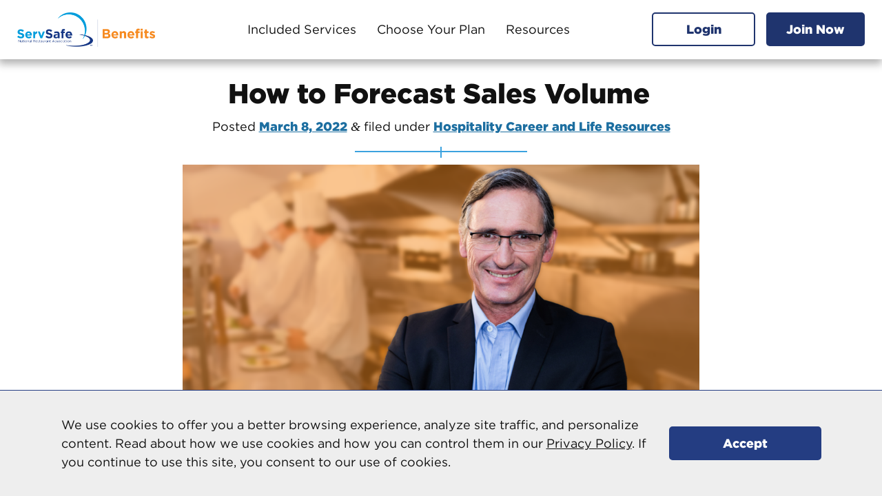

--- FILE ---
content_type: text/html; charset=UTF-8
request_url: https://servsuccessplus.com/blog/how-to-forecast-sales-volume/
body_size: 23890
content:
<!DOCTYPE html>
<html lang="en-US" class="">
<head>
<meta charset="UTF-8">
<meta name="viewport" content="width=device-width, initial-scale=1"/>
<link rel="profile" href="http://gmpg.org/xfn/11">
<link rel="pingback" href="https://benefits.servsafebrands.com/xmlrpc.php">
<meta name='robots' content='index, follow, max-image-preview:large, max-snippet:-1, max-video-preview:-1' />
<!-- This site has installed PayPal for WooCommerce v4.1.24 - https://www.angelleye.com/product/woocommerce-paypal-plugin/ -->

<!-- Google Tag Manager for WordPress by gtm4wp.com -->
<script data-cfasync="false" data-pagespeed-no-defer>
	var gtm4wp_datalayer_name = "dataLayer";
	var dataLayer = dataLayer || [];
	const gtm4wp_use_sku_instead = false;
	const gtm4wp_currency = 'USD';
	const gtm4wp_product_per_impression = false;
	const gtm4wp_clear_ecommerce = false;
	const gtm4wp_datalayer_max_timeout = 2000;

	const gtm4wp_scrollerscript_debugmode         = false;
	const gtm4wp_scrollerscript_callbacktime      = 100;
	const gtm4wp_scrollerscript_readerlocation    = 150;
	const gtm4wp_scrollerscript_contentelementid  = "content";
	const gtm4wp_scrollerscript_scannertime       = 60;
</script>
<!-- End Google Tag Manager for WordPress by gtm4wp.com -->
	<!-- This site is optimized with the Yoast SEO plugin v26.5 - https://yoast.com/wordpress/plugins/seo/ -->
	<title>How to Forecast Sales Volume  - ServSafe Benefits</title>
	<meta name="description" content="Restaurants use forecasting to predict everything from next year’s budget to how busy Saturday night will be. Here are the steps involved in forecasting." />
	<link rel="canonical" href="https://benefits.servsafebrands.com/blog/how-to-forecast-sales-volume/" />
	<meta property="og:locale" content="en_US" />
	<meta property="og:type" content="article" />
	<meta property="og:title" content="How to Forecast Sales Volume  - ServSafe Benefits" />
	<meta property="og:description" content="Restaurants use forecasting to predict everything from next year’s budget to how busy Saturday night will be. Here are the steps involved in forecasting." />
	<meta property="og:url" content="https://benefits.servsafebrands.com/blog/how-to-forecast-sales-volume/" />
	<meta property="og:site_name" content="ServSafe Benefits" />
	<meta property="article:publisher" content="https://www.facebook.com/ServSafe Benefits/" />
	<meta property="article:published_time" content="2022-03-09T00:52:00+00:00" />
	<meta property="article:modified_time" content="2023-05-13T13:39:53+00:00" />
	<meta property="og:image" content="https://benefits.servsafebrands.com/wp-content/uploads/Forecast-Sales-Volume-1024x576.png" />
	<meta property="og:image:width" content="1024" />
	<meta property="og:image:height" content="576" />
	<meta property="og:image:type" content="image/png" />
	<meta name="author" content="Dan Chancellor" />
	<meta name="twitter:card" content="summary_large_image" />
	<meta name="twitter:creator" content="@ServSafe Benefits" />
	<meta name="twitter:site" content="@Benefits" />
	<meta name="twitter:label1" content="Written by" />
	<meta name="twitter:data1" content="Dan Chancellor" />
	<meta name="twitter:label2" content="Est. reading time" />
	<meta name="twitter:data2" content="2 minutes" />
	<script type="application/ld+json" class="yoast-schema-graph">{"@context":"https://schema.org","@graph":[{"@type":"Article","@id":"https://benefits.servsafebrands.com/blog/how-to-forecast-sales-volume/#article","isPartOf":{"@id":"https://benefits.servsafebrands.com/blog/how-to-forecast-sales-volume/"},"author":{"name":"Dan Chancellor","@id":"https://benefits.servsafebrands.com/#/schema/person/8659167494920cb4c396af74ef5a932c"},"headline":"How to Forecast Sales Volume ","datePublished":"2022-03-09T00:52:00+00:00","dateModified":"2023-05-13T13:39:53+00:00","mainEntityOfPage":{"@id":"https://benefits.servsafebrands.com/blog/how-to-forecast-sales-volume/"},"wordCount":259,"publisher":{"@id":"https://benefits.servsafebrands.com/#organization"},"image":{"@id":"https://benefits.servsafebrands.com/blog/how-to-forecast-sales-volume/#primaryimage"},"thumbnailUrl":"https://benefits.servsafebrands.com/wp-content/uploads/Forecast-Sales-Volume.png","articleSection":["Hospitality Career and Life Resources"],"inLanguage":"en-US"},{"@type":"WebPage","@id":"https://benefits.servsafebrands.com/blog/how-to-forecast-sales-volume/","url":"https://benefits.servsafebrands.com/blog/how-to-forecast-sales-volume/","name":"How to Forecast Sales Volume  - ServSafe Benefits","isPartOf":{"@id":"https://benefits.servsafebrands.com/#website"},"primaryImageOfPage":{"@id":"https://benefits.servsafebrands.com/blog/how-to-forecast-sales-volume/#primaryimage"},"image":{"@id":"https://benefits.servsafebrands.com/blog/how-to-forecast-sales-volume/#primaryimage"},"thumbnailUrl":"https://benefits.servsafebrands.com/wp-content/uploads/Forecast-Sales-Volume.png","datePublished":"2022-03-09T00:52:00+00:00","dateModified":"2023-05-13T13:39:53+00:00","description":"Restaurants use forecasting to predict everything from next year’s budget to how busy Saturday night will be. Here are the steps involved in forecasting.","breadcrumb":{"@id":"https://benefits.servsafebrands.com/blog/how-to-forecast-sales-volume/#breadcrumb"},"inLanguage":"en-US","potentialAction":[{"@type":"ReadAction","target":["https://benefits.servsafebrands.com/blog/how-to-forecast-sales-volume/"]}]},{"@type":"ImageObject","inLanguage":"en-US","@id":"https://benefits.servsafebrands.com/blog/how-to-forecast-sales-volume/#primaryimage","url":"https://benefits.servsafebrands.com/wp-content/uploads/Forecast-Sales-Volume.png","contentUrl":"https://benefits.servsafebrands.com/wp-content/uploads/Forecast-Sales-Volume.png","width":1920,"height":1080,"caption":"An elderly man in a suit smiling with arms crossed with chefs cooking in the background"},{"@type":"BreadcrumbList","@id":"https://benefits.servsafebrands.com/blog/how-to-forecast-sales-volume/#breadcrumb","itemListElement":[{"@type":"ListItem","position":1,"name":"Home","item":"https://benefits.servsafebrands.com/"},{"@type":"ListItem","position":2,"name":"How to Forecast Sales Volume "}]},{"@type":"WebSite","@id":"https://benefits.servsafebrands.com/#website","url":"https://benefits.servsafebrands.com/","name":"ServSafe Benefits","description":"Access to what matters","publisher":{"@id":"https://benefits.servsafebrands.com/#organization"},"potentialAction":[{"@type":"SearchAction","target":{"@type":"EntryPoint","urlTemplate":"https://benefits.servsafebrands.com/?s={search_term_string}"},"query-input":{"@type":"PropertyValueSpecification","valueRequired":true,"valueName":"search_term_string"}}],"inLanguage":"en-US"},{"@type":"Organization","@id":"https://benefits.servsafebrands.com/#organization","name":"ServSafe Benefits","alternateName":"National Restaurant Association","url":"https://benefits.servsafebrands.com/","logo":{"@type":"ImageObject","inLanguage":"en-US","@id":"https://benefits.servsafebrands.com/#/schema/logo/image/","url":"https://benefits.servsafebrands.com/wp-content/uploads/servsuccessplus-logo-tagline.svg","contentUrl":"https://benefits.servsafebrands.com/wp-content/uploads/servsuccessplus-logo-tagline.svg","width":252,"height":60,"caption":"ServSafe Benefits"},"image":{"@id":"https://benefits.servsafebrands.com/#/schema/logo/image/"},"sameAs":["https://www.facebook.com/ServSafe Benefits/","https://x.com/ServSafe Benefits"]},{"@type":"Person","@id":"https://benefits.servsafebrands.com/#/schema/person/8659167494920cb4c396af74ef5a932c","name":"Dan Chancellor"}]}</script>
	<!-- / Yoast SEO plugin. -->


<link rel="alternate" type="application/rss+xml" title="ServSafe Benefits &raquo; Feed" href="https://benefits.servsafebrands.com/feed/" />
<link rel="alternate" type="application/rss+xml" title="ServSafe Benefits &raquo; Comments Feed" href="https://benefits.servsafebrands.com/comments/feed/" />
<link rel="alternate" type="text/calendar" title="ServSafe Benefits &raquo; iCal Feed" href="https://benefits.servsafebrands.com/events/?ical=1" />
<link rel="alternate" type="application/rss+xml" title="ServSafe Benefits &raquo; How to Forecast Sales Volume  Comments Feed" href="https://benefits.servsafebrands.com/blog/how-to-forecast-sales-volume/feed/" />
<link rel="alternate" title="oEmbed (JSON)" type="application/json+oembed" href="https://benefits.servsafebrands.com/wp-json/oembed/1.0/embed?url=https%3A%2F%2Fbenefits.servsafebrands.com%2Fblog%2Fhow-to-forecast-sales-volume%2F" />
<link rel="alternate" title="oEmbed (XML)" type="text/xml+oembed" href="https://benefits.servsafebrands.com/wp-json/oembed/1.0/embed?url=https%3A%2F%2Fbenefits.servsafebrands.com%2Fblog%2Fhow-to-forecast-sales-volume%2F&#038;format=xml" />
<style id='wp-img-auto-sizes-contain-inline-css' type='text/css'>
img:is([sizes=auto i],[sizes^="auto," i]){contain-intrinsic-size:3000px 1500px}
/*# sourceURL=wp-img-auto-sizes-contain-inline-css */
</style>
<link rel='stylesheet' id='wp-block-library-css' href='https://benefits.servsafebrands.com/wp-includes/css/dist/block-library/style.min.css?ver=6.9' type='text/css' media='all' />
<style id='wp-block-button-inline-css' type='text/css'>
.wp-block-button__link{align-content:center;box-sizing:border-box;cursor:pointer;display:inline-block;height:100%;text-align:center;word-break:break-word}.wp-block-button__link.aligncenter{text-align:center}.wp-block-button__link.alignright{text-align:right}:where(.wp-block-button__link){border-radius:9999px;box-shadow:none;padding:calc(.667em + 2px) calc(1.333em + 2px);text-decoration:none}.wp-block-button[style*=text-decoration] .wp-block-button__link{text-decoration:inherit}.wp-block-buttons>.wp-block-button.has-custom-width{max-width:none}.wp-block-buttons>.wp-block-button.has-custom-width .wp-block-button__link{width:100%}.wp-block-buttons>.wp-block-button.has-custom-font-size .wp-block-button__link{font-size:inherit}.wp-block-buttons>.wp-block-button.wp-block-button__width-25{width:calc(25% - var(--wp--style--block-gap, .5em)*.75)}.wp-block-buttons>.wp-block-button.wp-block-button__width-50{width:calc(50% - var(--wp--style--block-gap, .5em)*.5)}.wp-block-buttons>.wp-block-button.wp-block-button__width-75{width:calc(75% - var(--wp--style--block-gap, .5em)*.25)}.wp-block-buttons>.wp-block-button.wp-block-button__width-100{flex-basis:100%;width:100%}.wp-block-buttons.is-vertical>.wp-block-button.wp-block-button__width-25{width:25%}.wp-block-buttons.is-vertical>.wp-block-button.wp-block-button__width-50{width:50%}.wp-block-buttons.is-vertical>.wp-block-button.wp-block-button__width-75{width:75%}.wp-block-button.is-style-squared,.wp-block-button__link.wp-block-button.is-style-squared{border-radius:0}.wp-block-button.no-border-radius,.wp-block-button__link.no-border-radius{border-radius:0!important}:root :where(.wp-block-button .wp-block-button__link.is-style-outline),:root :where(.wp-block-button.is-style-outline>.wp-block-button__link){border:2px solid;padding:.667em 1.333em}:root :where(.wp-block-button .wp-block-button__link.is-style-outline:not(.has-text-color)),:root :where(.wp-block-button.is-style-outline>.wp-block-button__link:not(.has-text-color)){color:currentColor}:root :where(.wp-block-button .wp-block-button__link.is-style-outline:not(.has-background)),:root :where(.wp-block-button.is-style-outline>.wp-block-button__link:not(.has-background)){background-color:initial;background-image:none}
/*# sourceURL=https://benefits.servsafebrands.com/wp-includes/blocks/button/style.min.css */
</style>
<style id='wp-block-heading-inline-css' type='text/css'>
h1:where(.wp-block-heading).has-background,h2:where(.wp-block-heading).has-background,h3:where(.wp-block-heading).has-background,h4:where(.wp-block-heading).has-background,h5:where(.wp-block-heading).has-background,h6:where(.wp-block-heading).has-background{padding:1.25em 2.375em}h1.has-text-align-left[style*=writing-mode]:where([style*=vertical-lr]),h1.has-text-align-right[style*=writing-mode]:where([style*=vertical-rl]),h2.has-text-align-left[style*=writing-mode]:where([style*=vertical-lr]),h2.has-text-align-right[style*=writing-mode]:where([style*=vertical-rl]),h3.has-text-align-left[style*=writing-mode]:where([style*=vertical-lr]),h3.has-text-align-right[style*=writing-mode]:where([style*=vertical-rl]),h4.has-text-align-left[style*=writing-mode]:where([style*=vertical-lr]),h4.has-text-align-right[style*=writing-mode]:where([style*=vertical-rl]),h5.has-text-align-left[style*=writing-mode]:where([style*=vertical-lr]),h5.has-text-align-right[style*=writing-mode]:where([style*=vertical-rl]),h6.has-text-align-left[style*=writing-mode]:where([style*=vertical-lr]),h6.has-text-align-right[style*=writing-mode]:where([style*=vertical-rl]){rotate:180deg}
/*# sourceURL=https://benefits.servsafebrands.com/wp-includes/blocks/heading/style.min.css */
</style>
<style id='wp-block-image-inline-css' type='text/css'>
.wp-block-image>a,.wp-block-image>figure>a{display:inline-block}.wp-block-image img{box-sizing:border-box;height:auto;max-width:100%;vertical-align:bottom}@media not (prefers-reduced-motion){.wp-block-image img.hide{visibility:hidden}.wp-block-image img.show{animation:show-content-image .4s}}.wp-block-image[style*=border-radius] img,.wp-block-image[style*=border-radius]>a{border-radius:inherit}.wp-block-image.has-custom-border img{box-sizing:border-box}.wp-block-image.aligncenter{text-align:center}.wp-block-image.alignfull>a,.wp-block-image.alignwide>a{width:100%}.wp-block-image.alignfull img,.wp-block-image.alignwide img{height:auto;width:100%}.wp-block-image .aligncenter,.wp-block-image .alignleft,.wp-block-image .alignright,.wp-block-image.aligncenter,.wp-block-image.alignleft,.wp-block-image.alignright{display:table}.wp-block-image .aligncenter>figcaption,.wp-block-image .alignleft>figcaption,.wp-block-image .alignright>figcaption,.wp-block-image.aligncenter>figcaption,.wp-block-image.alignleft>figcaption,.wp-block-image.alignright>figcaption{caption-side:bottom;display:table-caption}.wp-block-image .alignleft{float:left;margin:.5em 1em .5em 0}.wp-block-image .alignright{float:right;margin:.5em 0 .5em 1em}.wp-block-image .aligncenter{margin-left:auto;margin-right:auto}.wp-block-image :where(figcaption){margin-bottom:1em;margin-top:.5em}.wp-block-image.is-style-circle-mask img{border-radius:9999px}@supports ((-webkit-mask-image:none) or (mask-image:none)) or (-webkit-mask-image:none){.wp-block-image.is-style-circle-mask img{border-radius:0;-webkit-mask-image:url('data:image/svg+xml;utf8,<svg viewBox="0 0 100 100" xmlns="http://www.w3.org/2000/svg"><circle cx="50" cy="50" r="50"/></svg>');mask-image:url('data:image/svg+xml;utf8,<svg viewBox="0 0 100 100" xmlns="http://www.w3.org/2000/svg"><circle cx="50" cy="50" r="50"/></svg>');mask-mode:alpha;-webkit-mask-position:center;mask-position:center;-webkit-mask-repeat:no-repeat;mask-repeat:no-repeat;-webkit-mask-size:contain;mask-size:contain}}:root :where(.wp-block-image.is-style-rounded img,.wp-block-image .is-style-rounded img){border-radius:9999px}.wp-block-image figure{margin:0}.wp-lightbox-container{display:flex;flex-direction:column;position:relative}.wp-lightbox-container img{cursor:zoom-in}.wp-lightbox-container img:hover+button{opacity:1}.wp-lightbox-container button{align-items:center;backdrop-filter:blur(16px) saturate(180%);background-color:#5a5a5a40;border:none;border-radius:4px;cursor:zoom-in;display:flex;height:20px;justify-content:center;opacity:0;padding:0;position:absolute;right:16px;text-align:center;top:16px;width:20px;z-index:100}@media not (prefers-reduced-motion){.wp-lightbox-container button{transition:opacity .2s ease}}.wp-lightbox-container button:focus-visible{outline:3px auto #5a5a5a40;outline:3px auto -webkit-focus-ring-color;outline-offset:3px}.wp-lightbox-container button:hover{cursor:pointer;opacity:1}.wp-lightbox-container button:focus{opacity:1}.wp-lightbox-container button:focus,.wp-lightbox-container button:hover,.wp-lightbox-container button:not(:hover):not(:active):not(.has-background){background-color:#5a5a5a40;border:none}.wp-lightbox-overlay{box-sizing:border-box;cursor:zoom-out;height:100vh;left:0;overflow:hidden;position:fixed;top:0;visibility:hidden;width:100%;z-index:100000}.wp-lightbox-overlay .close-button{align-items:center;cursor:pointer;display:flex;justify-content:center;min-height:40px;min-width:40px;padding:0;position:absolute;right:calc(env(safe-area-inset-right) + 16px);top:calc(env(safe-area-inset-top) + 16px);z-index:5000000}.wp-lightbox-overlay .close-button:focus,.wp-lightbox-overlay .close-button:hover,.wp-lightbox-overlay .close-button:not(:hover):not(:active):not(.has-background){background:none;border:none}.wp-lightbox-overlay .lightbox-image-container{height:var(--wp--lightbox-container-height);left:50%;overflow:hidden;position:absolute;top:50%;transform:translate(-50%,-50%);transform-origin:top left;width:var(--wp--lightbox-container-width);z-index:9999999999}.wp-lightbox-overlay .wp-block-image{align-items:center;box-sizing:border-box;display:flex;height:100%;justify-content:center;margin:0;position:relative;transform-origin:0 0;width:100%;z-index:3000000}.wp-lightbox-overlay .wp-block-image img{height:var(--wp--lightbox-image-height);min-height:var(--wp--lightbox-image-height);min-width:var(--wp--lightbox-image-width);width:var(--wp--lightbox-image-width)}.wp-lightbox-overlay .wp-block-image figcaption{display:none}.wp-lightbox-overlay button{background:none;border:none}.wp-lightbox-overlay .scrim{background-color:#fff;height:100%;opacity:.9;position:absolute;width:100%;z-index:2000000}.wp-lightbox-overlay.active{visibility:visible}@media not (prefers-reduced-motion){.wp-lightbox-overlay.active{animation:turn-on-visibility .25s both}.wp-lightbox-overlay.active img{animation:turn-on-visibility .35s both}.wp-lightbox-overlay.show-closing-animation:not(.active){animation:turn-off-visibility .35s both}.wp-lightbox-overlay.show-closing-animation:not(.active) img{animation:turn-off-visibility .25s both}.wp-lightbox-overlay.zoom.active{animation:none;opacity:1;visibility:visible}.wp-lightbox-overlay.zoom.active .lightbox-image-container{animation:lightbox-zoom-in .4s}.wp-lightbox-overlay.zoom.active .lightbox-image-container img{animation:none}.wp-lightbox-overlay.zoom.active .scrim{animation:turn-on-visibility .4s forwards}.wp-lightbox-overlay.zoom.show-closing-animation:not(.active){animation:none}.wp-lightbox-overlay.zoom.show-closing-animation:not(.active) .lightbox-image-container{animation:lightbox-zoom-out .4s}.wp-lightbox-overlay.zoom.show-closing-animation:not(.active) .lightbox-image-container img{animation:none}.wp-lightbox-overlay.zoom.show-closing-animation:not(.active) .scrim{animation:turn-off-visibility .4s forwards}}@keyframes show-content-image{0%{visibility:hidden}99%{visibility:hidden}to{visibility:visible}}@keyframes turn-on-visibility{0%{opacity:0}to{opacity:1}}@keyframes turn-off-visibility{0%{opacity:1;visibility:visible}99%{opacity:0;visibility:visible}to{opacity:0;visibility:hidden}}@keyframes lightbox-zoom-in{0%{transform:translate(calc((-100vw + var(--wp--lightbox-scrollbar-width))/2 + var(--wp--lightbox-initial-left-position)),calc(-50vh + var(--wp--lightbox-initial-top-position))) scale(var(--wp--lightbox-scale))}to{transform:translate(-50%,-50%) scale(1)}}@keyframes lightbox-zoom-out{0%{transform:translate(-50%,-50%) scale(1);visibility:visible}99%{visibility:visible}to{transform:translate(calc((-100vw + var(--wp--lightbox-scrollbar-width))/2 + var(--wp--lightbox-initial-left-position)),calc(-50vh + var(--wp--lightbox-initial-top-position))) scale(var(--wp--lightbox-scale));visibility:hidden}}
/*# sourceURL=https://benefits.servsafebrands.com/wp-includes/blocks/image/style.min.css */
</style>
<style id='wp-block-image-theme-inline-css' type='text/css'>
:root :where(.wp-block-image figcaption){color:#555;font-size:13px;text-align:center}.is-dark-theme :root :where(.wp-block-image figcaption){color:#ffffffa6}.wp-block-image{margin:0 0 1em}
/*# sourceURL=https://benefits.servsafebrands.com/wp-includes/blocks/image/theme.min.css */
</style>
<style id='wp-block-list-inline-css' type='text/css'>
ol,ul{box-sizing:border-box}:root :where(.wp-block-list.has-background){padding:1.25em 2.375em}
/*# sourceURL=https://benefits.servsafebrands.com/wp-includes/blocks/list/style.min.css */
</style>
<style id='wp-block-buttons-inline-css' type='text/css'>
.wp-block-buttons{box-sizing:border-box}.wp-block-buttons.is-vertical{flex-direction:column}.wp-block-buttons.is-vertical>.wp-block-button:last-child{margin-bottom:0}.wp-block-buttons>.wp-block-button{display:inline-block;margin:0}.wp-block-buttons.is-content-justification-left{justify-content:flex-start}.wp-block-buttons.is-content-justification-left.is-vertical{align-items:flex-start}.wp-block-buttons.is-content-justification-center{justify-content:center}.wp-block-buttons.is-content-justification-center.is-vertical{align-items:center}.wp-block-buttons.is-content-justification-right{justify-content:flex-end}.wp-block-buttons.is-content-justification-right.is-vertical{align-items:flex-end}.wp-block-buttons.is-content-justification-space-between{justify-content:space-between}.wp-block-buttons.aligncenter{text-align:center}.wp-block-buttons:not(.is-content-justification-space-between,.is-content-justification-right,.is-content-justification-left,.is-content-justification-center) .wp-block-button.aligncenter{margin-left:auto;margin-right:auto;width:100%}.wp-block-buttons[style*=text-decoration] .wp-block-button,.wp-block-buttons[style*=text-decoration] .wp-block-button__link{text-decoration:inherit}.wp-block-buttons.has-custom-font-size .wp-block-button__link{font-size:inherit}.wp-block-buttons .wp-block-button__link{width:100%}.wp-block-button.aligncenter{text-align:center}
/*# sourceURL=https://benefits.servsafebrands.com/wp-includes/blocks/buttons/style.min.css */
</style>
<style id='wp-block-columns-inline-css' type='text/css'>
.wp-block-columns{box-sizing:border-box;display:flex;flex-wrap:wrap!important}@media (min-width:782px){.wp-block-columns{flex-wrap:nowrap!important}}.wp-block-columns{align-items:normal!important}.wp-block-columns.are-vertically-aligned-top{align-items:flex-start}.wp-block-columns.are-vertically-aligned-center{align-items:center}.wp-block-columns.are-vertically-aligned-bottom{align-items:flex-end}@media (max-width:781px){.wp-block-columns:not(.is-not-stacked-on-mobile)>.wp-block-column{flex-basis:100%!important}}@media (min-width:782px){.wp-block-columns:not(.is-not-stacked-on-mobile)>.wp-block-column{flex-basis:0;flex-grow:1}.wp-block-columns:not(.is-not-stacked-on-mobile)>.wp-block-column[style*=flex-basis]{flex-grow:0}}.wp-block-columns.is-not-stacked-on-mobile{flex-wrap:nowrap!important}.wp-block-columns.is-not-stacked-on-mobile>.wp-block-column{flex-basis:0;flex-grow:1}.wp-block-columns.is-not-stacked-on-mobile>.wp-block-column[style*=flex-basis]{flex-grow:0}:where(.wp-block-columns){margin-bottom:1.75em}:where(.wp-block-columns.has-background){padding:1.25em 2.375em}.wp-block-column{flex-grow:1;min-width:0;overflow-wrap:break-word;word-break:break-word}.wp-block-column.is-vertically-aligned-top{align-self:flex-start}.wp-block-column.is-vertically-aligned-center{align-self:center}.wp-block-column.is-vertically-aligned-bottom{align-self:flex-end}.wp-block-column.is-vertically-aligned-stretch{align-self:stretch}.wp-block-column.is-vertically-aligned-bottom,.wp-block-column.is-vertically-aligned-center,.wp-block-column.is-vertically-aligned-top{width:100%}
/*# sourceURL=https://benefits.servsafebrands.com/wp-includes/blocks/columns/style.min.css */
</style>
<style id='wp-block-group-inline-css' type='text/css'>
.wp-block-group{box-sizing:border-box}:where(.wp-block-group.wp-block-group-is-layout-constrained){position:relative}
/*# sourceURL=https://benefits.servsafebrands.com/wp-includes/blocks/group/style.min.css */
</style>
<style id='wp-block-group-theme-inline-css' type='text/css'>
:where(.wp-block-group.has-background){padding:1.25em 2.375em}
/*# sourceURL=https://benefits.servsafebrands.com/wp-includes/blocks/group/theme.min.css */
</style>
<style id='wp-block-paragraph-inline-css' type='text/css'>
.is-small-text{font-size:.875em}.is-regular-text{font-size:1em}.is-large-text{font-size:2.25em}.is-larger-text{font-size:3em}.has-drop-cap:not(:focus):first-letter{float:left;font-size:8.4em;font-style:normal;font-weight:100;line-height:.68;margin:.05em .1em 0 0;text-transform:uppercase}body.rtl .has-drop-cap:not(:focus):first-letter{float:none;margin-left:.1em}p.has-drop-cap.has-background{overflow:hidden}:root :where(p.has-background){padding:1.25em 2.375em}:where(p.has-text-color:not(.has-link-color)) a{color:inherit}p.has-text-align-left[style*="writing-mode:vertical-lr"],p.has-text-align-right[style*="writing-mode:vertical-rl"]{rotate:180deg}
/*# sourceURL=https://benefits.servsafebrands.com/wp-includes/blocks/paragraph/style.min.css */
</style>
<style id='wp-block-separator-inline-css' type='text/css'>
@charset "UTF-8";.wp-block-separator{border:none;border-top:2px solid}:root :where(.wp-block-separator.is-style-dots){height:auto;line-height:1;text-align:center}:root :where(.wp-block-separator.is-style-dots):before{color:currentColor;content:"···";font-family:serif;font-size:1.5em;letter-spacing:2em;padding-left:2em}.wp-block-separator.is-style-dots{background:none!important;border:none!important}
/*# sourceURL=https://benefits.servsafebrands.com/wp-includes/blocks/separator/style.min.css */
</style>
<style id='wp-block-separator-theme-inline-css' type='text/css'>
.wp-block-separator.has-css-opacity{opacity:.4}.wp-block-separator{border:none;border-bottom:2px solid;margin-left:auto;margin-right:auto}.wp-block-separator.has-alpha-channel-opacity{opacity:1}.wp-block-separator:not(.is-style-wide):not(.is-style-dots){width:100px}.wp-block-separator.has-background:not(.is-style-dots){border-bottom:none;height:1px}.wp-block-separator.has-background:not(.is-style-wide):not(.is-style-dots){height:2px}
/*# sourceURL=https://benefits.servsafebrands.com/wp-includes/blocks/separator/theme.min.css */
</style>
<style id='wp-block-social-links-inline-css' type='text/css'>
.wp-block-social-links{background:none;box-sizing:border-box;margin-left:0;padding-left:0;padding-right:0;text-indent:0}.wp-block-social-links .wp-social-link a,.wp-block-social-links .wp-social-link a:hover{border-bottom:0;box-shadow:none;text-decoration:none}.wp-block-social-links .wp-social-link svg{height:1em;width:1em}.wp-block-social-links .wp-social-link span:not(.screen-reader-text){font-size:.65em;margin-left:.5em;margin-right:.5em}.wp-block-social-links.has-small-icon-size{font-size:16px}.wp-block-social-links,.wp-block-social-links.has-normal-icon-size{font-size:24px}.wp-block-social-links.has-large-icon-size{font-size:36px}.wp-block-social-links.has-huge-icon-size{font-size:48px}.wp-block-social-links.aligncenter{display:flex;justify-content:center}.wp-block-social-links.alignright{justify-content:flex-end}.wp-block-social-link{border-radius:9999px;display:block}@media not (prefers-reduced-motion){.wp-block-social-link{transition:transform .1s ease}}.wp-block-social-link{height:auto}.wp-block-social-link a{align-items:center;display:flex;line-height:0}.wp-block-social-link:hover{transform:scale(1.1)}.wp-block-social-links .wp-block-social-link.wp-social-link{display:inline-block;margin:0;padding:0}.wp-block-social-links .wp-block-social-link.wp-social-link .wp-block-social-link-anchor,.wp-block-social-links .wp-block-social-link.wp-social-link .wp-block-social-link-anchor svg,.wp-block-social-links .wp-block-social-link.wp-social-link .wp-block-social-link-anchor:active,.wp-block-social-links .wp-block-social-link.wp-social-link .wp-block-social-link-anchor:hover,.wp-block-social-links .wp-block-social-link.wp-social-link .wp-block-social-link-anchor:visited{color:currentColor;fill:currentColor}:where(.wp-block-social-links:not(.is-style-logos-only)) .wp-social-link{background-color:#f0f0f0;color:#444}:where(.wp-block-social-links:not(.is-style-logos-only)) .wp-social-link-amazon{background-color:#f90;color:#fff}:where(.wp-block-social-links:not(.is-style-logos-only)) .wp-social-link-bandcamp{background-color:#1ea0c3;color:#fff}:where(.wp-block-social-links:not(.is-style-logos-only)) .wp-social-link-behance{background-color:#0757fe;color:#fff}:where(.wp-block-social-links:not(.is-style-logos-only)) .wp-social-link-bluesky{background-color:#0a7aff;color:#fff}:where(.wp-block-social-links:not(.is-style-logos-only)) .wp-social-link-codepen{background-color:#1e1f26;color:#fff}:where(.wp-block-social-links:not(.is-style-logos-only)) .wp-social-link-deviantart{background-color:#02e49b;color:#fff}:where(.wp-block-social-links:not(.is-style-logos-only)) .wp-social-link-discord{background-color:#5865f2;color:#fff}:where(.wp-block-social-links:not(.is-style-logos-only)) .wp-social-link-dribbble{background-color:#e94c89;color:#fff}:where(.wp-block-social-links:not(.is-style-logos-only)) .wp-social-link-dropbox{background-color:#4280ff;color:#fff}:where(.wp-block-social-links:not(.is-style-logos-only)) .wp-social-link-etsy{background-color:#f45800;color:#fff}:where(.wp-block-social-links:not(.is-style-logos-only)) .wp-social-link-facebook{background-color:#0866ff;color:#fff}:where(.wp-block-social-links:not(.is-style-logos-only)) .wp-social-link-fivehundredpx{background-color:#000;color:#fff}:where(.wp-block-social-links:not(.is-style-logos-only)) .wp-social-link-flickr{background-color:#0461dd;color:#fff}:where(.wp-block-social-links:not(.is-style-logos-only)) .wp-social-link-foursquare{background-color:#e65678;color:#fff}:where(.wp-block-social-links:not(.is-style-logos-only)) .wp-social-link-github{background-color:#24292d;color:#fff}:where(.wp-block-social-links:not(.is-style-logos-only)) .wp-social-link-goodreads{background-color:#eceadd;color:#382110}:where(.wp-block-social-links:not(.is-style-logos-only)) .wp-social-link-google{background-color:#ea4434;color:#fff}:where(.wp-block-social-links:not(.is-style-logos-only)) .wp-social-link-gravatar{background-color:#1d4fc4;color:#fff}:where(.wp-block-social-links:not(.is-style-logos-only)) .wp-social-link-instagram{background-color:#f00075;color:#fff}:where(.wp-block-social-links:not(.is-style-logos-only)) .wp-social-link-lastfm{background-color:#e21b24;color:#fff}:where(.wp-block-social-links:not(.is-style-logos-only)) .wp-social-link-linkedin{background-color:#0d66c2;color:#fff}:where(.wp-block-social-links:not(.is-style-logos-only)) .wp-social-link-mastodon{background-color:#3288d4;color:#fff}:where(.wp-block-social-links:not(.is-style-logos-only)) .wp-social-link-medium{background-color:#000;color:#fff}:where(.wp-block-social-links:not(.is-style-logos-only)) .wp-social-link-meetup{background-color:#f6405f;color:#fff}:where(.wp-block-social-links:not(.is-style-logos-only)) .wp-social-link-patreon{background-color:#000;color:#fff}:where(.wp-block-social-links:not(.is-style-logos-only)) .wp-social-link-pinterest{background-color:#e60122;color:#fff}:where(.wp-block-social-links:not(.is-style-logos-only)) .wp-social-link-pocket{background-color:#ef4155;color:#fff}:where(.wp-block-social-links:not(.is-style-logos-only)) .wp-social-link-reddit{background-color:#ff4500;color:#fff}:where(.wp-block-social-links:not(.is-style-logos-only)) .wp-social-link-skype{background-color:#0478d7;color:#fff}:where(.wp-block-social-links:not(.is-style-logos-only)) .wp-social-link-snapchat{background-color:#fefc00;color:#fff;stroke:#000}:where(.wp-block-social-links:not(.is-style-logos-only)) .wp-social-link-soundcloud{background-color:#ff5600;color:#fff}:where(.wp-block-social-links:not(.is-style-logos-only)) .wp-social-link-spotify{background-color:#1bd760;color:#fff}:where(.wp-block-social-links:not(.is-style-logos-only)) .wp-social-link-telegram{background-color:#2aabee;color:#fff}:where(.wp-block-social-links:not(.is-style-logos-only)) .wp-social-link-threads{background-color:#000;color:#fff}:where(.wp-block-social-links:not(.is-style-logos-only)) .wp-social-link-tiktok{background-color:#000;color:#fff}:where(.wp-block-social-links:not(.is-style-logos-only)) .wp-social-link-tumblr{background-color:#011835;color:#fff}:where(.wp-block-social-links:not(.is-style-logos-only)) .wp-social-link-twitch{background-color:#6440a4;color:#fff}:where(.wp-block-social-links:not(.is-style-logos-only)) .wp-social-link-twitter{background-color:#1da1f2;color:#fff}:where(.wp-block-social-links:not(.is-style-logos-only)) .wp-social-link-vimeo{background-color:#1eb7ea;color:#fff}:where(.wp-block-social-links:not(.is-style-logos-only)) .wp-social-link-vk{background-color:#4680c2;color:#fff}:where(.wp-block-social-links:not(.is-style-logos-only)) .wp-social-link-wordpress{background-color:#3499cd;color:#fff}:where(.wp-block-social-links:not(.is-style-logos-only)) .wp-social-link-whatsapp{background-color:#25d366;color:#fff}:where(.wp-block-social-links:not(.is-style-logos-only)) .wp-social-link-x{background-color:#000;color:#fff}:where(.wp-block-social-links:not(.is-style-logos-only)) .wp-social-link-yelp{background-color:#d32422;color:#fff}:where(.wp-block-social-links:not(.is-style-logos-only)) .wp-social-link-youtube{background-color:red;color:#fff}:where(.wp-block-social-links.is-style-logos-only) .wp-social-link{background:none}:where(.wp-block-social-links.is-style-logos-only) .wp-social-link svg{height:1.25em;width:1.25em}:where(.wp-block-social-links.is-style-logos-only) .wp-social-link-amazon{color:#f90}:where(.wp-block-social-links.is-style-logos-only) .wp-social-link-bandcamp{color:#1ea0c3}:where(.wp-block-social-links.is-style-logos-only) .wp-social-link-behance{color:#0757fe}:where(.wp-block-social-links.is-style-logos-only) .wp-social-link-bluesky{color:#0a7aff}:where(.wp-block-social-links.is-style-logos-only) .wp-social-link-codepen{color:#1e1f26}:where(.wp-block-social-links.is-style-logos-only) .wp-social-link-deviantart{color:#02e49b}:where(.wp-block-social-links.is-style-logos-only) .wp-social-link-discord{color:#5865f2}:where(.wp-block-social-links.is-style-logos-only) .wp-social-link-dribbble{color:#e94c89}:where(.wp-block-social-links.is-style-logos-only) .wp-social-link-dropbox{color:#4280ff}:where(.wp-block-social-links.is-style-logos-only) .wp-social-link-etsy{color:#f45800}:where(.wp-block-social-links.is-style-logos-only) .wp-social-link-facebook{color:#0866ff}:where(.wp-block-social-links.is-style-logos-only) .wp-social-link-fivehundredpx{color:#000}:where(.wp-block-social-links.is-style-logos-only) .wp-social-link-flickr{color:#0461dd}:where(.wp-block-social-links.is-style-logos-only) .wp-social-link-foursquare{color:#e65678}:where(.wp-block-social-links.is-style-logos-only) .wp-social-link-github{color:#24292d}:where(.wp-block-social-links.is-style-logos-only) .wp-social-link-goodreads{color:#382110}:where(.wp-block-social-links.is-style-logos-only) .wp-social-link-google{color:#ea4434}:where(.wp-block-social-links.is-style-logos-only) .wp-social-link-gravatar{color:#1d4fc4}:where(.wp-block-social-links.is-style-logos-only) .wp-social-link-instagram{color:#f00075}:where(.wp-block-social-links.is-style-logos-only) .wp-social-link-lastfm{color:#e21b24}:where(.wp-block-social-links.is-style-logos-only) .wp-social-link-linkedin{color:#0d66c2}:where(.wp-block-social-links.is-style-logos-only) .wp-social-link-mastodon{color:#3288d4}:where(.wp-block-social-links.is-style-logos-only) .wp-social-link-medium{color:#000}:where(.wp-block-social-links.is-style-logos-only) .wp-social-link-meetup{color:#f6405f}:where(.wp-block-social-links.is-style-logos-only) .wp-social-link-patreon{color:#000}:where(.wp-block-social-links.is-style-logos-only) .wp-social-link-pinterest{color:#e60122}:where(.wp-block-social-links.is-style-logos-only) .wp-social-link-pocket{color:#ef4155}:where(.wp-block-social-links.is-style-logos-only) .wp-social-link-reddit{color:#ff4500}:where(.wp-block-social-links.is-style-logos-only) .wp-social-link-skype{color:#0478d7}:where(.wp-block-social-links.is-style-logos-only) .wp-social-link-snapchat{color:#fff;stroke:#000}:where(.wp-block-social-links.is-style-logos-only) .wp-social-link-soundcloud{color:#ff5600}:where(.wp-block-social-links.is-style-logos-only) .wp-social-link-spotify{color:#1bd760}:where(.wp-block-social-links.is-style-logos-only) .wp-social-link-telegram{color:#2aabee}:where(.wp-block-social-links.is-style-logos-only) .wp-social-link-threads{color:#000}:where(.wp-block-social-links.is-style-logos-only) .wp-social-link-tiktok{color:#000}:where(.wp-block-social-links.is-style-logos-only) .wp-social-link-tumblr{color:#011835}:where(.wp-block-social-links.is-style-logos-only) .wp-social-link-twitch{color:#6440a4}:where(.wp-block-social-links.is-style-logos-only) .wp-social-link-twitter{color:#1da1f2}:where(.wp-block-social-links.is-style-logos-only) .wp-social-link-vimeo{color:#1eb7ea}:where(.wp-block-social-links.is-style-logos-only) .wp-social-link-vk{color:#4680c2}:where(.wp-block-social-links.is-style-logos-only) .wp-social-link-whatsapp{color:#25d366}:where(.wp-block-social-links.is-style-logos-only) .wp-social-link-wordpress{color:#3499cd}:where(.wp-block-social-links.is-style-logos-only) .wp-social-link-x{color:#000}:where(.wp-block-social-links.is-style-logos-only) .wp-social-link-yelp{color:#d32422}:where(.wp-block-social-links.is-style-logos-only) .wp-social-link-youtube{color:red}.wp-block-social-links.is-style-pill-shape .wp-social-link{width:auto}:root :where(.wp-block-social-links .wp-social-link a){padding:.25em}:root :where(.wp-block-social-links.is-style-logos-only .wp-social-link a){padding:0}:root :where(.wp-block-social-links.is-style-pill-shape .wp-social-link a){padding-left:.6666666667em;padding-right:.6666666667em}.wp-block-social-links:not(.has-icon-color):not(.has-icon-background-color) .wp-social-link-snapchat .wp-block-social-link-label{color:#000}
/*# sourceURL=https://benefits.servsafebrands.com/wp-includes/blocks/social-links/style.min.css */
</style>
<link rel='stylesheet' id='wc-memberships-blocks-css' href='https://benefits.servsafebrands.com/wp-content/plugins/woocommerce-memberships/assets/css/blocks/wc-memberships-blocks.min.css?ver=1.27.4' type='text/css' media='all' />
<style id='global-styles-inline-css' type='text/css'>
:root{--wp--preset--aspect-ratio--square: 1;--wp--preset--aspect-ratio--4-3: 4/3;--wp--preset--aspect-ratio--3-4: 3/4;--wp--preset--aspect-ratio--3-2: 3/2;--wp--preset--aspect-ratio--2-3: 2/3;--wp--preset--aspect-ratio--16-9: 16/9;--wp--preset--aspect-ratio--9-16: 9/16;--wp--preset--color--black: #000000;--wp--preset--color--cyan-bluish-gray: #abb8c3;--wp--preset--color--white: #ffffff;--wp--preset--color--pale-pink: #f78da7;--wp--preset--color--vivid-red: #cf2e2e;--wp--preset--color--luminous-vivid-orange: #ff6900;--wp--preset--color--luminous-vivid-amber: #fcb900;--wp--preset--color--light-green-cyan: #7bdcb5;--wp--preset--color--vivid-green-cyan: #00d084;--wp--preset--color--pale-cyan-blue: #8ed1fc;--wp--preset--color--vivid-cyan-blue: #0693e3;--wp--preset--color--vivid-purple: #9b51e0;--wp--preset--color--charcoal: #49494A;--wp--preset--color--gray: #B2B3B6;--wp--preset--color--light-gray: #EEE;--wp--preset--color--navy: #1f346e;--wp--preset--color--orange: #F68A20;--wp--preset--color--light-blue: #3BA2DF;--wp--preset--color--midnight-blue: #202B6B;--wp--preset--color--mariner-blue: #435591;--wp--preset--gradient--vivid-cyan-blue-to-vivid-purple: linear-gradient(135deg,rgb(6,147,227) 0%,rgb(155,81,224) 100%);--wp--preset--gradient--light-green-cyan-to-vivid-green-cyan: linear-gradient(135deg,rgb(122,220,180) 0%,rgb(0,208,130) 100%);--wp--preset--gradient--luminous-vivid-amber-to-luminous-vivid-orange: linear-gradient(135deg,rgb(252,185,0) 0%,rgb(255,105,0) 100%);--wp--preset--gradient--luminous-vivid-orange-to-vivid-red: linear-gradient(135deg,rgb(255,105,0) 0%,rgb(207,46,46) 100%);--wp--preset--gradient--very-light-gray-to-cyan-bluish-gray: linear-gradient(135deg,rgb(238,238,238) 0%,rgb(169,184,195) 100%);--wp--preset--gradient--cool-to-warm-spectrum: linear-gradient(135deg,rgb(74,234,220) 0%,rgb(151,120,209) 20%,rgb(207,42,186) 40%,rgb(238,44,130) 60%,rgb(251,105,98) 80%,rgb(254,248,76) 100%);--wp--preset--gradient--blush-light-purple: linear-gradient(135deg,rgb(255,206,236) 0%,rgb(152,150,240) 100%);--wp--preset--gradient--blush-bordeaux: linear-gradient(135deg,rgb(254,205,165) 0%,rgb(254,45,45) 50%,rgb(107,0,62) 100%);--wp--preset--gradient--luminous-dusk: linear-gradient(135deg,rgb(255,203,112) 0%,rgb(199,81,192) 50%,rgb(65,88,208) 100%);--wp--preset--gradient--pale-ocean: linear-gradient(135deg,rgb(255,245,203) 0%,rgb(182,227,212) 50%,rgb(51,167,181) 100%);--wp--preset--gradient--electric-grass: linear-gradient(135deg,rgb(202,248,128) 0%,rgb(113,206,126) 100%);--wp--preset--gradient--midnight: linear-gradient(135deg,rgb(2,3,129) 0%,rgb(40,116,252) 100%);--wp--preset--font-size--small: 0.889em;--wp--preset--font-size--medium: 1.167em;--wp--preset--font-size--large: 1.333em;--wp--preset--font-size--x-large: 42px;--wp--preset--font-size--normal: 1em;--wp--preset--font-size--xlarge: 2em;--wp--preset--font-size--huge: 2.222em;--wp--preset--spacing--20: 0.44rem;--wp--preset--spacing--30: 0.67rem;--wp--preset--spacing--40: 1rem;--wp--preset--spacing--50: 1.5rem;--wp--preset--spacing--60: 2.25rem;--wp--preset--spacing--70: 3.38rem;--wp--preset--spacing--80: 5.06rem;--wp--preset--shadow--natural: 6px 6px 9px rgba(0, 0, 0, 0.2);--wp--preset--shadow--deep: 12px 12px 50px rgba(0, 0, 0, 0.4);--wp--preset--shadow--sharp: 6px 6px 0px rgba(0, 0, 0, 0.2);--wp--preset--shadow--outlined: 6px 6px 0px -3px rgb(255, 255, 255), 6px 6px rgb(0, 0, 0);--wp--preset--shadow--crisp: 6px 6px 0px rgb(0, 0, 0);}.wp-block-button .wp-block-button__link{--wp--preset--color--navy: #1f346e;}:root { --wp--style--global--content-size: 750px;--wp--style--global--wide-size: 1175px; }:where(body) { margin: 0; }.wp-site-blocks > .alignleft { float: left; margin-right: 2em; }.wp-site-blocks > .alignright { float: right; margin-left: 2em; }.wp-site-blocks > .aligncenter { justify-content: center; margin-left: auto; margin-right: auto; }:where(.is-layout-flex){gap: 0.5em;}:where(.is-layout-grid){gap: 0.5em;}.is-layout-flow > .alignleft{float: left;margin-inline-start: 0;margin-inline-end: 2em;}.is-layout-flow > .alignright{float: right;margin-inline-start: 2em;margin-inline-end: 0;}.is-layout-flow > .aligncenter{margin-left: auto !important;margin-right: auto !important;}.is-layout-constrained > .alignleft{float: left;margin-inline-start: 0;margin-inline-end: 2em;}.is-layout-constrained > .alignright{float: right;margin-inline-start: 2em;margin-inline-end: 0;}.is-layout-constrained > .aligncenter{margin-left: auto !important;margin-right: auto !important;}.is-layout-constrained > :where(:not(.alignleft):not(.alignright):not(.alignfull)){max-width: var(--wp--style--global--content-size);margin-left: auto !important;margin-right: auto !important;}.is-layout-constrained > .alignwide{max-width: var(--wp--style--global--wide-size);}body .is-layout-flex{display: flex;}.is-layout-flex{flex-wrap: wrap;align-items: center;}.is-layout-flex > :is(*, div){margin: 0;}body .is-layout-grid{display: grid;}.is-layout-grid > :is(*, div){margin: 0;}body{padding-top: 0px;padding-right: 0px;padding-bottom: 0px;padding-left: 0px;}a:where(:not(.wp-element-button)){text-decoration: underline;}:root :where(.wp-element-button, .wp-block-button__link){background-color: #32373c;border-width: 0;color: #fff;font-family: inherit;font-size: inherit;font-style: inherit;font-weight: inherit;letter-spacing: inherit;line-height: inherit;padding-top: calc(0.667em + 2px);padding-right: calc(1.333em + 2px);padding-bottom: calc(0.667em + 2px);padding-left: calc(1.333em + 2px);text-decoration: none;text-transform: inherit;}.has-black-color{color: var(--wp--preset--color--black) !important;}.has-cyan-bluish-gray-color{color: var(--wp--preset--color--cyan-bluish-gray) !important;}.has-white-color{color: var(--wp--preset--color--white) !important;}.has-pale-pink-color{color: var(--wp--preset--color--pale-pink) !important;}.has-vivid-red-color{color: var(--wp--preset--color--vivid-red) !important;}.has-luminous-vivid-orange-color{color: var(--wp--preset--color--luminous-vivid-orange) !important;}.has-luminous-vivid-amber-color{color: var(--wp--preset--color--luminous-vivid-amber) !important;}.has-light-green-cyan-color{color: var(--wp--preset--color--light-green-cyan) !important;}.has-vivid-green-cyan-color{color: var(--wp--preset--color--vivid-green-cyan) !important;}.has-pale-cyan-blue-color{color: var(--wp--preset--color--pale-cyan-blue) !important;}.has-vivid-cyan-blue-color{color: var(--wp--preset--color--vivid-cyan-blue) !important;}.has-vivid-purple-color{color: var(--wp--preset--color--vivid-purple) !important;}.has-charcoal-color{color: var(--wp--preset--color--charcoal) !important;}.has-gray-color{color: var(--wp--preset--color--gray) !important;}.has-light-gray-color{color: var(--wp--preset--color--light-gray) !important;}.has-navy-color{color: var(--wp--preset--color--navy) !important;}.has-orange-color{color: var(--wp--preset--color--orange) !important;}.has-light-blue-color{color: var(--wp--preset--color--light-blue) !important;}.has-midnight-blue-color{color: var(--wp--preset--color--midnight-blue) !important;}.has-mariner-blue-color{color: var(--wp--preset--color--mariner-blue) !important;}.has-black-background-color{background-color: var(--wp--preset--color--black) !important;}.has-cyan-bluish-gray-background-color{background-color: var(--wp--preset--color--cyan-bluish-gray) !important;}.has-white-background-color{background-color: var(--wp--preset--color--white) !important;}.has-pale-pink-background-color{background-color: var(--wp--preset--color--pale-pink) !important;}.has-vivid-red-background-color{background-color: var(--wp--preset--color--vivid-red) !important;}.has-luminous-vivid-orange-background-color{background-color: var(--wp--preset--color--luminous-vivid-orange) !important;}.has-luminous-vivid-amber-background-color{background-color: var(--wp--preset--color--luminous-vivid-amber) !important;}.has-light-green-cyan-background-color{background-color: var(--wp--preset--color--light-green-cyan) !important;}.has-vivid-green-cyan-background-color{background-color: var(--wp--preset--color--vivid-green-cyan) !important;}.has-pale-cyan-blue-background-color{background-color: var(--wp--preset--color--pale-cyan-blue) !important;}.has-vivid-cyan-blue-background-color{background-color: var(--wp--preset--color--vivid-cyan-blue) !important;}.has-vivid-purple-background-color{background-color: var(--wp--preset--color--vivid-purple) !important;}.has-charcoal-background-color{background-color: var(--wp--preset--color--charcoal) !important;}.has-gray-background-color{background-color: var(--wp--preset--color--gray) !important;}.has-light-gray-background-color{background-color: var(--wp--preset--color--light-gray) !important;}.has-navy-background-color{background-color: var(--wp--preset--color--navy) !important;}.has-orange-background-color{background-color: var(--wp--preset--color--orange) !important;}.has-light-blue-background-color{background-color: var(--wp--preset--color--light-blue) !important;}.has-midnight-blue-background-color{background-color: var(--wp--preset--color--midnight-blue) !important;}.has-mariner-blue-background-color{background-color: var(--wp--preset--color--mariner-blue) !important;}.has-black-border-color{border-color: var(--wp--preset--color--black) !important;}.has-cyan-bluish-gray-border-color{border-color: var(--wp--preset--color--cyan-bluish-gray) !important;}.has-white-border-color{border-color: var(--wp--preset--color--white) !important;}.has-pale-pink-border-color{border-color: var(--wp--preset--color--pale-pink) !important;}.has-vivid-red-border-color{border-color: var(--wp--preset--color--vivid-red) !important;}.has-luminous-vivid-orange-border-color{border-color: var(--wp--preset--color--luminous-vivid-orange) !important;}.has-luminous-vivid-amber-border-color{border-color: var(--wp--preset--color--luminous-vivid-amber) !important;}.has-light-green-cyan-border-color{border-color: var(--wp--preset--color--light-green-cyan) !important;}.has-vivid-green-cyan-border-color{border-color: var(--wp--preset--color--vivid-green-cyan) !important;}.has-pale-cyan-blue-border-color{border-color: var(--wp--preset--color--pale-cyan-blue) !important;}.has-vivid-cyan-blue-border-color{border-color: var(--wp--preset--color--vivid-cyan-blue) !important;}.has-vivid-purple-border-color{border-color: var(--wp--preset--color--vivid-purple) !important;}.has-charcoal-border-color{border-color: var(--wp--preset--color--charcoal) !important;}.has-gray-border-color{border-color: var(--wp--preset--color--gray) !important;}.has-light-gray-border-color{border-color: var(--wp--preset--color--light-gray) !important;}.has-navy-border-color{border-color: var(--wp--preset--color--navy) !important;}.has-orange-border-color{border-color: var(--wp--preset--color--orange) !important;}.has-light-blue-border-color{border-color: var(--wp--preset--color--light-blue) !important;}.has-midnight-blue-border-color{border-color: var(--wp--preset--color--midnight-blue) !important;}.has-mariner-blue-border-color{border-color: var(--wp--preset--color--mariner-blue) !important;}.has-vivid-cyan-blue-to-vivid-purple-gradient-background{background: var(--wp--preset--gradient--vivid-cyan-blue-to-vivid-purple) !important;}.has-light-green-cyan-to-vivid-green-cyan-gradient-background{background: var(--wp--preset--gradient--light-green-cyan-to-vivid-green-cyan) !important;}.has-luminous-vivid-amber-to-luminous-vivid-orange-gradient-background{background: var(--wp--preset--gradient--luminous-vivid-amber-to-luminous-vivid-orange) !important;}.has-luminous-vivid-orange-to-vivid-red-gradient-background{background: var(--wp--preset--gradient--luminous-vivid-orange-to-vivid-red) !important;}.has-very-light-gray-to-cyan-bluish-gray-gradient-background{background: var(--wp--preset--gradient--very-light-gray-to-cyan-bluish-gray) !important;}.has-cool-to-warm-spectrum-gradient-background{background: var(--wp--preset--gradient--cool-to-warm-spectrum) !important;}.has-blush-light-purple-gradient-background{background: var(--wp--preset--gradient--blush-light-purple) !important;}.has-blush-bordeaux-gradient-background{background: var(--wp--preset--gradient--blush-bordeaux) !important;}.has-luminous-dusk-gradient-background{background: var(--wp--preset--gradient--luminous-dusk) !important;}.has-pale-ocean-gradient-background{background: var(--wp--preset--gradient--pale-ocean) !important;}.has-electric-grass-gradient-background{background: var(--wp--preset--gradient--electric-grass) !important;}.has-midnight-gradient-background{background: var(--wp--preset--gradient--midnight) !important;}.has-small-font-size{font-size: var(--wp--preset--font-size--small) !important;}.has-medium-font-size{font-size: var(--wp--preset--font-size--medium) !important;}.has-large-font-size{font-size: var(--wp--preset--font-size--large) !important;}.has-x-large-font-size{font-size: var(--wp--preset--font-size--x-large) !important;}.has-normal-font-size{font-size: var(--wp--preset--font-size--normal) !important;}.has-xlarge-font-size{font-size: var(--wp--preset--font-size--xlarge) !important;}.has-huge-font-size{font-size: var(--wp--preset--font-size--huge) !important;}.wp-block-button .wp-block-button__link.has-navy-color{color: var(--wp--preset--color--navy) !important;}.wp-block-button .wp-block-button__link.has-navy-background-color{background-color: var(--wp--preset--color--navy) !important;}.wp-block-button .wp-block-button__link.has-navy-border-color{border-color: var(--wp--preset--color--navy) !important;}
:root :where(.wp-block-button .wp-block-button__link){background-color: var(--wp--preset--color--navy);border-radius: 5px;color: var(--wp--preset--color--white);}
:where(.wp-block-columns.is-layout-flex){gap: 2em;}:where(.wp-block-columns.is-layout-grid){gap: 2em;}
/*# sourceURL=global-styles-inline-css */
</style>
<style id='block-style-variation-styles-inline-css' type='text/css'>
:root :where(.wp-block-button.is-style-outline--1 .wp-block-button__link){background: transparent none;border-color: currentColor;border-width: 2px;border-style: solid;color: currentColor;padding-top: 0.667em;padding-right: 1.33em;padding-bottom: 0.667em;padding-left: 1.33em;}
/*# sourceURL=block-style-variation-styles-inline-css */
</style>
<style id='core-block-supports-inline-css' type='text/css'>
.wp-container-core-buttons-is-layout-499968f5{justify-content:center;}.wp-container-core-columns-is-layout-9d6595d7{flex-wrap:nowrap;}
/*# sourceURL=core-block-supports-inline-css */
</style>

<link rel='stylesheet' id='wp-components-css' href='https://benefits.servsafebrands.com/wp-includes/css/dist/components/style.min.css?ver=6.9' type='text/css' media='all' />
<link rel='stylesheet' id='wp-preferences-css' href='https://benefits.servsafebrands.com/wp-includes/css/dist/preferences/style.min.css?ver=6.9' type='text/css' media='all' />
<link rel='stylesheet' id='wp-block-editor-css' href='https://benefits.servsafebrands.com/wp-includes/css/dist/block-editor/style.min.css?ver=6.9' type='text/css' media='all' />
<link rel='stylesheet' id='popup-maker-block-library-style-css' href='https://benefits.servsafebrands.com/wp-content/plugins/popup-maker/dist/packages/block-library-style.css?ver=dbea705cfafe089d65f1' type='text/css' media='all' />
<link rel='stylesheet' id='servsuccessplus-woocommerce-global-css' href='https://benefits.servsafebrands.com/wp-content/themes/servsuccessplus/dist/css/plugins/woocommerce/global.css?ver=1759242953' type='text/css' media='all' />
<link rel='stylesheet' id='servsuccessplus-woocommerce-blocks-css' href='https://benefits.servsafebrands.com/wp-content/themes/servsuccessplus/dist/css/plugins/woocommerce/blocks.css?ver=1759242953' type='text/css' media='all' />
<style id='woocommerce-inline-inline-css' type='text/css'>
.woocommerce form .form-row .required { visibility: visible; }
/*# sourceURL=woocommerce-inline-inline-css */
</style>
<link rel='stylesheet' id='gens-raf-css' href='https://benefits.servsafebrands.com/wp-content/plugins/wpgens-refer-a-friend-premium/assets/css/gens-raf.css?ver=2.3.17' type='text/css' media='all' />
<link rel='stylesheet' id='hall_privacy_notice-css' href='https://benefits.servsafebrands.com/wp-content/plugins/hall-privacy-notice/css/public.css?ver=1.0.2' type='text/css' media='screen' />
<style id='hall_privacy_notice-inline-css' type='text/css'>

			.hall-privacy-notice-container {
				background-color: rgba(71162,139706,27132,var(--hall-pv--bg--opacity));
				background-image: none;
			}
			.hall-privacy-notice__col-left {
				color: #111111;
			}
			.hall-privacy-notice__col-left a {
				color: #111111;
			}
			#hall-privacy-notice__btn {
				background-color: #243d82;
				border-color: #243d82;
				color: #FFFFFF;
			}
			#hall-privacy-notice__btn:hover {
				color: #243d82;
				border-color: #243d82;
				background-color: transparent;
			}
		
/*# sourceURL=hall_privacy_notice-inline-css */
</style>
<link rel='stylesheet' id='brands-styles-css' href='https://benefits.servsafebrands.com/wp-content/plugins/woocommerce/assets/css/brands.css?ver=10.3.6' type='text/css' media='all' />
<link rel='stylesheet' id='wc-avatax-frontend-css' href='https://benefits.servsafebrands.com/wp-content/plugins/woocommerce-avatax/assets/css/frontend/wc-avatax-frontend.min.css?ver=3.6.2' type='text/css' media='all' />
<link rel='stylesheet' id='wc-memberships-frontend-css' href='https://benefits.servsafebrands.com/wp-content/plugins/woocommerce-memberships/assets/css/frontend/wc-memberships-frontend.min.css?ver=1.27.4' type='text/css' media='all' />
<link rel='stylesheet' id='kadence-blocks-posts-css' href='https://benefits.servsafebrands.com/wp-content/plugins/kadence-blocks/dist/style-blocks-posts.css?ver=3.5.29' type='text/css' media='all' />
<style id='kadence-blocks-global-variables-inline-css' type='text/css'>
:root {--global-kb-font-size-sm:clamp(0.8rem, 0.73rem + 0.217vw, 0.9rem);--global-kb-font-size-md:clamp(1.1rem, 0.995rem + 0.326vw, 1.25rem);--global-kb-font-size-lg:clamp(1.75rem, 1.576rem + 0.543vw, 2rem);--global-kb-font-size-xl:clamp(2.25rem, 1.728rem + 1.63vw, 3rem);--global-kb-font-size-xxl:clamp(2.5rem, 1.456rem + 3.26vw, 4rem);--global-kb-font-size-xxxl:clamp(2.75rem, 0.489rem + 7.065vw, 6rem);}:root {--global-palette1: #3182CE;--global-palette2: #2B6CB0;--global-palette3: #1A202C;--global-palette4: #2D3748;--global-palette5: #4A5568;--global-palette6: #718096;--global-palette7: #EDF2F7;--global-palette8: #F7FAFC;--global-palette9: #ffffff;}
/*# sourceURL=kadence-blocks-global-variables-inline-css */
</style>
<style id='kadence_blocks_css-inline-css' type='text/css'>
.kb-posts-id-_d7958e-75 .kb-post-list-item{display:grid;}
/*# sourceURL=kadence_blocks_css-inline-css */
</style>
<link rel='stylesheet' id='servsuccessplus-normalize-css' href='https://benefits.servsafebrands.com/wp-content/themes/servsuccessplus/dist/css/libs/normalize.css?ver=1759242952' type='text/css' media='all' />
<link rel='stylesheet' id='servsuccessplus-theme-css' href='https://benefits.servsafebrands.com/wp-content/themes/servsuccessplus/dist/css/style.css?ver=1759242952' type='text/css' media='all' />
<link rel='stylesheet' id='servsuccessplus-header-css' href='https://benefits.servsafebrands.com/wp-content/themes/servsuccessplus/dist/css/header.css?ver=1759242952' type='text/css' media='all' />
<link rel='stylesheet' id='servsuccessplus-main-css' href='https://benefits.servsafebrands.com/wp-content/themes/servsuccessplus/dist/css/main.css?ver=1759242952' type='text/css' media='all' />
<style id='block-visibility-screen-size-styles-inline-css' type='text/css'>
/* Large screens (desktops, 992px and up) */
@media ( min-width: 992px ) {
	.block-visibility-hide-large-screen {
		display: none !important;
	}
}

/* Medium screens (tablets, between 768px and 992px) */
@media ( min-width: 768px ) and ( max-width: 991.98px ) {
	.block-visibility-hide-medium-screen {
		display: none !important;
	}
}

/* Small screens (mobile devices, less than 768px) */
@media ( max-width: 767.98px ) {
	.block-visibility-hide-small-screen {
		display: none !important;
	}
}
/*# sourceURL=block-visibility-screen-size-styles-inline-css */
</style>
<script type="text/javascript" src="https://benefits.servsafebrands.com/wp-content/plugins/nelio-ab-testing/assets/dist/js/visitor-type.js?ver=fed1bd0d2f7778dac059" id="nelio-ab-testing-visitor-type-js"></script>
<script type="text/javascript" src="https://benefits.servsafebrands.com/wp-includes/js/jquery/jquery.min.js?ver=3.7.1" id="jquery-core-js"></script>
<script type="text/javascript" src="https://benefits.servsafebrands.com/wp-includes/js/jquery/jquery-migrate.min.js?ver=3.4.1" id="jquery-migrate-js"></script>
<script type="text/javascript" src="https://benefits.servsafebrands.com/wp-content/plugins/woocommerce/assets/js/jquery-blockui/jquery.blockUI.min.js?ver=2.7.0-wc.10.3.6" id="wc-jquery-blockui-js" defer="defer" data-wp-strategy="defer"></script>
<script type="text/javascript" id="wc-add-to-cart-js-extra">
/* <![CDATA[ */
var wc_add_to_cart_params = {"ajax_url":"/wp-admin/admin-ajax.php","wc_ajax_url":"/?wc-ajax=%%endpoint%%","i18n_view_cart":"View cart","cart_url":"https://benefits.servsafebrands.com/checkout/","is_cart":"","cart_redirect_after_add":"yes"};
//# sourceURL=wc-add-to-cart-js-extra
/* ]]> */
</script>
<script type="text/javascript" src="https://benefits.servsafebrands.com/wp-content/plugins/woocommerce/assets/js/frontend/add-to-cart.min.js?ver=10.3.6" id="wc-add-to-cart-js" defer="defer" data-wp-strategy="defer"></script>
<script type="text/javascript" src="https://benefits.servsafebrands.com/wp-content/plugins/woocommerce/assets/js/js-cookie/js.cookie.min.js?ver=2.1.4-wc.10.3.6" id="wc-js-cookie-js" defer="defer" data-wp-strategy="defer"></script>
<script type="text/javascript" id="woocommerce-js-extra">
/* <![CDATA[ */
var woocommerce_params = {"ajax_url":"/wp-admin/admin-ajax.php","wc_ajax_url":"/?wc-ajax=%%endpoint%%","i18n_password_show":"Show password","i18n_password_hide":"Hide password"};
//# sourceURL=woocommerce-js-extra
/* ]]> */
</script>
<script type="text/javascript" src="https://benefits.servsafebrands.com/wp-content/plugins/woocommerce/assets/js/frontend/woocommerce.min.js?ver=10.3.6" id="woocommerce-js" defer="defer" data-wp-strategy="defer"></script>
<script type="text/javascript" src="https://benefits.servsafebrands.com/wp-content/plugins/wpgens-refer-a-friend-premium/assets/js/cookie.min.js?ver=2.3.17" id="gens-raf_cookieJS-js"></script>
<script type="text/javascript" id="gens-raf-js-js-extra">
/* <![CDATA[ */
var gens_raf = {"cookieTime":"31","ajax_url":"https://benefits.servsafebrands.com/wp-admin/admin-ajax.php","success_msg":"Invitation has been sent!"};
//# sourceURL=gens-raf-js-js-extra
/* ]]> */
</script>
<script type="text/javascript" src="https://benefits.servsafebrands.com/wp-content/plugins/wpgens-refer-a-friend-premium/assets/js/gens-raf-public.js?ver=2.3.17" id="gens-raf-js-js"></script>
<script type="text/javascript" src="https://benefits.servsafebrands.com/wp-content/plugins/duracelltomi-google-tag-manager/dist/js/analytics-talk-content-tracking.js?ver=1.22.2" id="gtm4wp-scroll-tracking-js"></script>
<script type="text/javascript" id="hall_privacy_notice-js-extra">
/* <![CDATA[ */
var ajax_hall_privacy_notice = {"ajaxurl":"https://benefits.servsafebrands.com/wp-admin/admin-ajax.php","set_cookie":"24d1f2e504"};
//# sourceURL=hall_privacy_notice-js-extra
/* ]]> */
</script>
<script type="text/javascript" src="https://benefits.servsafebrands.com/wp-content/plugins/hall-privacy-notice/js/public.js?ver=1.0.2" id="hall_privacy_notice-js"></script>
		<script>
			window.wc_ga_pro = {};

			window.wc_ga_pro.ajax_url = 'https://benefits.servsafebrands.com/wp-admin/admin-ajax.php';

			window.wc_ga_pro.available_gateways = {"paypal_pro_payflow":"Credit card","ppcp-applepay":"Apple Pay","ppcp-credit-card-gateway":"Credit Cards","ppcp-gateway":"PayPal","ppcp-googlepay":"Google Pay"};

			// interpolate json by replacing placeholders with variables (only used by UA tracking)
			window.wc_ga_pro.interpolate_json = function( object, variables ) {

				if ( ! variables ) {
					return object;
				}

				let j = JSON.stringify( object );

				for ( let k in variables ) {
					j = j.split( '{$' + k + '}' ).join( variables[ k ] );
				}

				return JSON.parse( j );
			};

			// return the title for a payment gateway
			window.wc_ga_pro.get_payment_method_title = function( payment_method ) {
				return window.wc_ga_pro.available_gateways[ payment_method ] || payment_method;
			};

			// check if an email is valid
			window.wc_ga_pro.is_valid_email = function( email ) {
				return /[^\s@]+@[^\s@]+\.[^\s@]+/.test( email );
			};
		</script>
				<!-- Google tag (gtag.js) -->
		<script async src='https://www.googletagmanager.com/gtag/js?id=G-9F4ZZ8JWC6&#038;l=dataLayer'></script>
		<script >

			window.dataLayer = window.dataLayer || [];

			function gtag() {
				dataLayer.push(arguments);
			}

			gtag('js', new Date());

			gtag('config', 'G-9F4ZZ8JWC6', {"cookie_domain":"auto"});

			gtag('consent', 'default', {"analytics_storage":"denied","ad_storage":"denied","ad_user_data":"denied","ad_personalization":"denied","region":["AT","BE","BG","HR","CY","CZ","DK","EE","FI","FR","DE","GR","HU","IS","IE","IT","LV","LI","LT","LU","MT","NL","NO","PL","PT","RO","SK","SI","ES","SE","GB","CH"]});(function($) {
	$(function () {

		const consentMap = {
			statistics: [ 'analytics_storage' ],
			marketing: [ 'ad_storage', 'ad_user_data', 'ad_personalization' ]
		};

		// eslint-disable-next-line camelcase -- `wp_has_consent` is defined by the WP Consent API plugin.
		if ( typeof window.wp_has_consent === 'function' ) {
			console.log('has consent');

			// eslint-disable-next-line camelcase -- `wp_consent_type` is defined by the WP Consent API plugin.
			if ( window.wp_consent_type === undefined ) {
				window.wp_consent_type = 'optin';
			}

			const consentState = {};

			for ( const [ category, types ] of Object.entries( consentMap ) ) {
				// eslint-disable-next-line camelcase, no-undef -- `consent_api_get_cookie`, `constent_api` is defined by the WP Consent API plugin.
				if ( consent_api_get_cookie( window.consent_api.cookie_prefix + '_' + category ) !== '' ) {
					// eslint-disable-next-line camelcase, no-undef -- `wp_has_consent` is defined by the WP Consent API plugin.
					const hasConsent = wp_has_consent( category ) ? 'granted' : 'denied';

					types.forEach( ( type ) => {
						consentState[ type ] = hasConsent;
					} );
				}
			}

			if ( Object.keys( consentState ).length > 0 ) {
				gtag( 'consent', 'update', consentState );
			}
		}

		document.addEventListener( 'wp_listen_for_consent_change', ( event ) => {
			const consentUpdate = {};
			const types = consentMap[ Object.keys( event.detail )[ 0 ] ];
			const state = Object.values( event.detail )[ 0 ] === 'allow' ? 'granted' : 'denied';

			if ( types === undefined ) {
				return
			}

			types.forEach( ( type ) => {
				consentUpdate[ type ] = state;
			} );

			if ( Object.keys( consentUpdate ).length > 0 ) {
				gtag( 'consent', 'update', consentUpdate );
			}
		} );
	});
})(jQuery);
			
			(function() {

				const event = document.createEvent('Event');

				event.initEvent( 'wc_google_analytics_pro_gtag_loaded', true, true );

				document.dispatchEvent( event );
			})();
		</script>
		<link rel="https://api.w.org/" href="https://benefits.servsafebrands.com/wp-json/" /><link rel="alternate" title="JSON" type="application/json" href="https://benefits.servsafebrands.com/wp-json/wp/v2/posts/1505" /><link rel='shortlink' href='https://benefits.servsafebrands.com/?p=1505' />
<meta name="tec-api-version" content="v1"><meta name="tec-api-origin" content="https://benefits.servsafebrands.com"><link rel="alternate" href="https://benefits.servsafebrands.com/wp-json/tribe/events/v1/" />
<!-- Google Tag Manager for WordPress by gtm4wp.com -->
<!-- GTM Container placement set to footer -->
<script data-cfasync="false" data-pagespeed-no-defer>
	var dataLayer_content = {"visitorLoginState":"logged-out","visitorType":"visitor-logged-out","pageTitle":"How to Forecast Sales Volume  - ServSafe Benefits","pagePostType":"post","pagePostType2":"single-post","pageCategory":["hospitality-career-life-resources"],"pagePostDate":"March 8, 2022","pagePostDateYear":2022,"pagePostDateMonth":3,"pagePostDateDay":8,"pagePostDateDayName":"Tuesday","pagePostDateHour":18,"pagePostDateMinute":52,"pagePostDateIso":"2022-03-08T18:52:00-06:00","pagePostDateUnix":1646765520,"browserName":"Bing","browserVersion":2,"browserEngineName":"","browserEngineVersion":"","osName":"","osVersion":"","deviceType":"bot","deviceManufacturer":"","deviceModel":"","customerTotalOrders":0,"customerTotalOrderValue":0,"customerFirstName":"","customerLastName":"","customerBillingFirstName":"","customerBillingLastName":"","customerBillingCompany":"","customerBillingAddress1":"","customerBillingAddress2":"","customerBillingCity":"","customerBillingState":"","customerBillingPostcode":"","customerBillingCountry":"","customerBillingEmail":"","customerBillingEmailHash":"","customerBillingPhone":"","customerShippingFirstName":"","customerShippingLastName":"","customerShippingCompany":"","customerShippingAddress1":"","customerShippingAddress2":"","customerShippingCity":"","customerShippingState":"","customerShippingPostcode":"","customerShippingCountry":"","cartContent":{"totals":{"applied_coupons":[],"discount_total":0,"subtotal":0,"total":0},"items":[]}};
	dataLayer.push( dataLayer_content );
</script>
<script data-cfasync="false" data-pagespeed-no-defer>
		if (typeof gtag == "undefined") {
			function gtag(){dataLayer.push(arguments);}
		}

		gtag("consent", "default", {
			"analytics_storage": "granted",
			"ad_storage": "granted",
			"ad_user_data": "granted",
			"ad_personalization": "granted",
			"functionality_storage": "granted",
			"security_storage": "granted",
			"personalization_storage": "granted",
		});
</script>
<script data-cfasync="false" data-pagespeed-no-defer>
(function(w,d,s,l,i){w[l]=w[l]||[];w[l].push({'gtm.start':
new Date().getTime(),event:'gtm.js'});var f=d.getElementsByTagName(s)[0],
j=d.createElement(s),dl=l!='dataLayer'?'&l='+l:'';j.async=true;j.src=
'//www.googletagmanager.com/gtm.js?id='+i+dl;f.parentNode.insertBefore(j,f);
})(window,document,'script','dataLayer','GTM-M5S4MHT');
</script>
<!-- End Google Tag Manager for WordPress by gtm4wp.com -->	<style>
		@font-face {
			font-family: 'HCo Gotham';
			src:url('https://benefits.servsafebrands.com/wp-content/themes/servsuccessplus/fonts/hco_fonts/woff2/Gotham-Book_Web.woff2') format('woff2'),
				url('https://benefits.servsafebrands.com/wp-content/themes/servsuccessplus/fonts/hco_fonts/woff/Gotham-Book_Web.woff') format('woff');
			font-weight: 400;
			font-style: normal;
		}
		@font-face {
			font-family: 'HCo Gotham';
			src:url('https://benefits.servsafebrands.com/wp-content/themes/servsuccessplus/fonts/hco_fonts/woff2/Gotham-Black_Web.woff2') format('woff2'),
				url('https://benefits.servsafebrands.com/wp-content/themes/servsuccessplus/fonts/hco_fonts/woff/Gotham-Black_Web.woff') format('woff');
			font-weight: 800;
			font-style: normal;
		}
	</style>
		<noscript><style>.woocommerce-product-gallery{ opacity: 1 !important; }</style></noscript>
	<link rel="icon" href="https://benefits.servsafebrands.com/wp-content/uploads/cropped-Favicon-SSB-32x32.png" sizes="32x32" />
<link rel="icon" href="https://benefits.servsafebrands.com/wp-content/uploads/cropped-Favicon-SSB-192x192.png" sizes="192x192" />
<link rel="apple-touch-icon" href="https://benefits.servsafebrands.com/wp-content/uploads/cropped-Favicon-SSB-180x180.png" />
<meta name="msapplication-TileImage" content="https://benefits.servsafebrands.com/wp-content/uploads/cropped-Favicon-SSB-270x270.png" />
		<style type="text/css" id="wp-custom-css">
			.tribe-events-schedule__all-day, .tribe-events-schedule__separator, .tribe-events-schedule__timezone {
    color: #72777b;
    font-size: 15px;
    font-weight: 500;
}
\\ Hide Events Page Header \\
.tribe-events-header {
  display: none !important;
}
.tribe-events-notices li {
    font-weight: bold;
    color: #000203;
}
.div.charleft {
    color: #000 !important;
}
.ginput_counter{
	color: #000000 !important;
}

a.strong-link {
	color: #136597
}

.gens-raf-generate-link {
    background-color: #767676 !important;
}

/* ul.is-style-list--check li {
	color: #000000 !important;
	background-color: #ffffff !important;

} 

#joinnowbanner strong{
	background-color: #243D82 !important;
}
#joinnowbtn a{
	background-color: #243D82 !important;
}
#joinnowbanner1 strong{
	background-color: #243D82 !important;
}
#joinnowbtn1 a{
	background-color: #243D82 !important;
}
.ssp-table .ssp_pricing {
   background-color: #162754 !important;
}
.ssp_price {
	color: #ffffff !important;
	 background-color: #162754 !important;
}
.ssp_price small {
	color: #ffffff !important;
	 background-color: #162754 !important;
}
ul.is-style-list--check li {
    background-image: none !important;
}
ul.is-style-list--check {
	list-style: disc !important;
}
#post-14 .wp-container-2{
	background-color: #243D82 !important;
}
.wp-container-1 p{
		background-color: #243D82 !important;
}
.wp-container-2 a{
	background-color: #243D82 !important;
}
.wp-container-1 strong{
	background-color: #243D82 !important;
}
.wp-container-6 p{
	background-color: #243D82 !important;
}
.wp-container-6 strong{
	background-color: #243D82 !important;
}
*/
@media (max-width: 767px) {
.kt-mobile-layout-row.kt-v-gutter-default>.wp-block-kadence-column {
    margin-bottom: 30px;
    margin: 0;
}
	.page-content>*.alignwide:not(.ssp-banner):not(.ssp-two-col)>.wp-block-columns>*:not(.has-background):not(.has-gray-border), .page-content>*.alignfull:not(.ssp-banner):not(.ssp-two-col)>.wp-block-columns>*:not(.has-background):not(.has-gray-border) {
    padding-left: 0;
    padding-right: 0;
}
.kt-mobile-layout-row.kt-v-gutter-default>.wp-block-kadence-column	.wp-block-cover {
    position: relative;
    background-size: cover;
    background-position: 50%;
    min-height: 430px;
    width: 100%;
    display: flex;
    justify-content: center;
    align-items: center;
    padding: 5px;
    box-sizing: border-box;
}
	.page-content>*.alignwide:not(.ssp-banner):not(.ssp-two-col)>*:not(.has-background):not(.wp-block-columns), .page-content>*.alignfull:not(.ssp-banner):not(.ssp-two-col)>*:not(.has-background):not(.wp-block-columns) {
    padding-left: 5%;
    padding-right: 5%;
}
wp-block-kadence-advancedheading.kt-adv-heading_4de74d-78[data-kb-block="kb-adv-heading_4de74d-78"] {
	font-size:18px;
	}
	.has-md-spacer {
		height:0px!important;
	}
}
/* 1. Center and style the question */
.question-header {
    background-color: #f8f8f8; /* Light gray background */
    padding: 10px;
    border-radius: 5px;
    font-weight: bold;
    text-align: center;
    font-size: 1.2em;
    border-bottom: 2px solid #ccc; /* Adds a separator */
    margin-bottom: 15px;
}

/* 2. Make the checkbox labels normal weight */
.gform_wrapper .gfield_checkbox label {
    font-weight: normal !important;
}

/* 3. Increase spacing between question and checkboxes */
.gform_wrapper .gfield_label {
    display: block;
    padding-bottom: 10px;
    margin-bottom: 15px;
}
/* Fix checkbox alignment in Gravity Forms */
.gform_wrapper .gfield_checkbox li {
    display: flex !important;  /* Ensures checkbox and text stay on the same line */
    align-items: center !important; /* Aligns checkbox and text vertically */
}

/* Adjust spacing between checkbox and text */
.gform_wrapper .gfield_checkbox input[type="checkbox"] {
    margin-right: 8px !important; /* Adds space between checkbox and text */
    width: 16px; /* Optional: Ensures consistent checkbox size */
    height: 16px; /* Optional: Ensures consistent checkbox size */
}

/* Prevents text from breaking into multiple lines */
.gform_wrapper .gfield_checkbox label {
    display: inline !important;
    white-space: normal; /* Allows natural text flow */
    font-weight: normal !important; /* Ensures text isn't too bold */
}
/* Reduce font size for checkbox labels */
.gform_wrapper .gfield_checkbox label {
    font-size: 15px !important;  /* Adjust the number to your desired size */
}

/* Optionally, adjust the question font size as well */
.gform_wrapper .gsection_title {
    font-size: 16px !important; /* Adjust for the main question */
}
/* 1. Left-align checkbox labels */
.gform_wrapper .gfield_checkbox {
    text-align: left !important;
}

/* 2. Ensure each checkbox and label stay on the same line */
.gform_wrapper .gfield_checkbox li {
    display: flex !important;
    align-items: center !important;
}

/* 3. Adjust font size for checkboxes (if needed) */
.gform_wrapper .gfield_checkbox label {
    font-size: 15px !important; /* Adjust as needed */
}

/* 4. Optional: Keep the main question centered */
.gform_wrapper .gsection_title {
    text-align: center !important;
}


.hall-privacy-notice-container {
				background-color: rgba(238,238,238,1);
				background-image: none;
				border-top: 1px solid #243d82;
}
.hall-privacy-notice__col-left {
	color: #111111;
	font-size: 18px;
}
.hall-privacy-notice__col-left a {
	color: #111111;
}
/* ========================
   ServSafe NPS Popup Style (Preferred Look)
   ======================== */

/* Pop-up layout */
.pum-theme-lightbox .pum-container {
  background-color: #fff;
  border-radius: 12px;
  padding: 30px;
  max-width: 480px;
  margin: 0 auto;
  box-shadow: 0 10px 30px rgba(0,0,0,0.15);
}

/* Close button */
.pum-theme-lightbox .pum-close {
  top: 12px !important;
  right: 12px !important;
  font-size: 12px;
  background-color: #003366;
  color: #fff;
  padding: 6px 10px;
  border-radius: 50%;
  z-index: 9999;
}

/* Label text */
.nps-popup-form .gfield_label {
  font-size: 1rem;
  font-weight: bold;
  margin-bottom: 15px;
  display: block;
  text-align: center;
}

/* Bubbles layout */
.nps-popup-form .gfield_radio {
  display: flex;
  flex-wrap: wrap;
  justify-content: center;
  gap: 16px;
  padding: 10px 0;
}

/* Hide actual inputs */
.nps-popup-form .gfield_radio input[type="radio"] {
  display: none;
}

/* Bubble styling */
.nps-popup-form .gfield_radio label {
  display: inline-block;
  width: 36px;
  height: 36px;
  line-height: 36px;
  text-align: center;
  border-radius: 50%;
  background-color: #e0e6ed;
  color: #003366;
  font-weight: bold;
  font-size: 14px;
  cursor: pointer;
  transition: background-color 0.25s ease, color 0.25s ease;
}

/* Hover effect */
.nps-popup-form .gfield_radio label:hover {
  background-color: #003366;
  color: white;
}

/* Checked state */
.nps-popup-form .gfield_radio input[type="radio"]:checked + label {
  background-color: #003366;
  color: white;
}

/* Submit button */
.nps-popup-form .gform_footer {
  text-align: center;
  margin-top: 20px;
}

.nps-popup-form .gform_footer input[type="submit"] {
  background-color: #003366;
  color: white;
  border: none;
  padding: 10px 24px;
  font-weight: bold;
  border-radius: 6px;
  cursor: pointer;
}

/* Mobile scaling */
@media (max-width: 480px) {
  .nps-popup-form .gfield_radio {
    gap: 10px;
  }

  .nps-popup-form .gfield_radio label {
    width: 32px;
    height: 32px;
    line-height: 32px;
    font-size: 13px;
  }
		</style>
		<meta name="facebook-domain-verification" content="0f9vva7d6qurtppa8uzndguq5syz0h" />
<meta name="facebook-domain-verification" content="1toz3z1ycarcz396tlgay4n10jke4u" />
<link rel='stylesheet' id='wc-blocks-style-css' href='https://benefits.servsafebrands.com/wp-content/plugins/woocommerce/assets/client/blocks/wc-blocks.css?ver=wc-10.3.6' type='text/css' media='all' />
<link rel='stylesheet' id='servsuccessplus-footer-css' href='https://benefits.servsafebrands.com/wp-content/themes/servsuccessplus/dist/css/footer.css?ver=1759242952' type='text/css' media='all' />
<link rel='stylesheet' id='servsuccessplus-gravity-forms-css' href='https://benefits.servsafebrands.com/wp-content/themes/servsuccessplus/dist/css/plugins/gravity-forms/style.css?ver=1759242953' type='text/css' media='all' />
<link rel='stylesheet' id='servsuccessplus-selectwoo-css' href='https://benefits.servsafebrands.com/wp-content/themes/servsuccessplus/dist/css/libs/selectWoo.css?ver=1.0.9' type='text/css' media='screen' />
<link rel='stylesheet' id='servsuccessplus-magnific-popup-css' href='https://benefits.servsafebrands.com/wp-content/themes/servsuccessplus/dist/css/libs/magnific-popup.css?ver=1.1.0' type='text/css' media='screen' />
<link rel='stylesheet' id='servsuccessplus-print-css' href='https://benefits.servsafebrands.com/wp-content/themes/servsuccessplus/dist/css/print.css?ver=1759242952' type='text/css' media='print' />
</head>

<body id="top" class="wp-singular post-template-default single single-post postid-1505 single-format-standard wp-custom-logo wp-embed-responsive wp-theme-servsuccessplus sticky-footer theme-servsuccessplus woocommerce-no-js tribe-no-js">

	
	<div id="container">

		<a class="skip-link screen-reader-text" href="#content">Skip to content</a>

		
		<header id="masthead" class="header header--full" role="banner">

			<div id="inner-header" class="container-fluid">

				<div class="row align-items-center justify-content-between">

					<div id="logo" class="col-6 col-lg-auto">
													<a href="https://benefits.servsafebrands.com/" class="custom-logo-link" rel="home" itemprop="url"><img width="2465" height="612" src="https://benefits.servsafebrands.com/wp-content/uploads/cropped-ServSafeBenefits_4c.png" class="custom-logo" alt="ServSafe Benefits Logo" decoding="async" srcset="https://benefits.servsafebrands.com/wp-content/uploads/cropped-ServSafeBenefits_4c.png 2465w, https://benefits.servsafebrands.com/wp-content/uploads/cropped-ServSafeBenefits_4c-300x74.png 300w, https://benefits.servsafebrands.com/wp-content/uploads/cropped-ServSafeBenefits_4c-1024x254.png 1024w, https://benefits.servsafebrands.com/wp-content/uploads/cropped-ServSafeBenefits_4c-768x191.png 768w, https://benefits.servsafebrands.com/wp-content/uploads/cropped-ServSafeBenefits_4c-1536x381.png 1536w, https://benefits.servsafebrands.com/wp-content/uploads/cropped-ServSafeBenefits_4c-2048x508.png 2048w, https://benefits.servsafebrands.com/wp-content/uploads/cropped-ServSafeBenefits_4c-600x149.png 600w" sizes="(max-width: 2465px) 100vw, 2465px" /></a>											</div>

					<nav id="main-navigation" class="col-auto col-lg" role="navigation" aria-label="Primary Navigation">
													<button id="mobile-menu-button" type="button" aria-expanded="false" aria-controls="menu-main-menu">
								<span class="screen-reader-text">Menu</span>
										<span class="ssp-fa-icon ssp-fa-icon--md ssp-fa-icon--bars">
			<svg xmlns="http://www.w3.org/2000/svg" viewBox="0 0 448 512"><!-- Font Awesome Pro 5.15.3 by @fontawesome - https://fontawesome.com License - https://fontawesome.com/license (Commercial License) --><path d="M16 132h416c8.837 0 16-7.163 16-16V76c0-8.837-7.163-16-16-16H16C7.163 60 0 67.163 0 76v40c0 8.837 7.163 16 16 16zm0 160h416c8.837 0 16-7.163 16-16v-40c0-8.837-7.163-16-16-16H16c-8.837 0-16 7.163-16 16v40c0 8.837 7.163 16 16 16zm0 160h416c8.837 0 16-7.163 16-16v-40c0-8.837-7.163-16-16-16H16c-8.837 0-16 7.163-16 16v40c0 8.837 7.163 16 16 16z"/></svg>		</span>
			<span class="ssp-fa-icon ssp-fa-icon--md ssp-fa-icon--times">
			<svg xmlns="http://www.w3.org/2000/svg" viewBox="0 0 352 512"><!-- Font Awesome Pro 5.15.3 by @fontawesome - https://fontawesome.com License - https://fontawesome.com/license (Commercial License) --><path d="M242.72 256l100.07-100.07c12.28-12.28 12.28-32.19 0-44.48l-22.24-22.24c-12.28-12.28-32.19-12.28-44.48 0L176 189.28 75.93 89.21c-12.28-12.28-32.19-12.28-44.48 0L9.21 111.45c-12.28 12.28-12.28 32.19 0 44.48L109.28 256 9.21 356.07c-12.28 12.28-12.28 32.19 0 44.48l22.24 22.24c12.28 12.28 32.2 12.28 44.48 0L176 322.72l100.07 100.07c12.28 12.28 32.2 12.28 44.48 0l22.24-22.24c12.28-12.28 12.28-32.19 0-44.48L242.72 256z"/></svg>		</span>
								</button>
							<ul id="menu-main-menu-logged-out" class="menu main-menu"><li id="menu-item-3091" class="menu-item menu-item-type-custom menu-item-object-custom menu-item-has-children"><a title="Included Services">Included Services</a>
<ul class="sub-menu menu-odd menu-depth-1">
	<li id="menu-item-1433" class="menu-item menu-item-type-post_type menu-item-object-page menu-item-no-children"><a title="Telehealth and Services" href="https://benefits.servsafebrands.com/telehealth-services/">Telehealth and Services</a></li>
	<li id="menu-item-1434" class="menu-item menu-item-type-post_type menu-item-object-page menu-item-no-children"><a title="Perks and Savings" href="https://benefits.servsafebrands.com/perks-and-savings/">Perks and Savings</a></li>
	<li id="menu-item-1435" class="menu-item menu-item-type-post_type menu-item-object-page menu-item-no-children"><a title="Hospitality Career and Resources" href="https://benefits.servsafebrands.com/hospitality-career-resources/">Hospitality Career and Resources</a></li>
</ul>
</li>
<li id="menu-item-7800" class="menu-item menu-item-type-post_type menu-item-object-page menu-item-no-children"><a title="Choose Your Plan" href="https://benefits.servsafebrands.com/choose-your-plan/">Choose Your Plan</a></li>
<li id="menu-item-1437" class="menu-item menu-item-type-custom menu-item-object-custom menu-item-has-children"><a title="Resources">Resources</a>
<ul class="sub-menu menu-odd menu-depth-1">
	<li id="menu-item-1443" class="menu-item menu-item-type-post_type menu-item-object-page menu-item-no-children"><a title="Events" href="https://benefits.servsafebrands.com/events/">Events</a></li>
	<li id="menu-item-74" class="menu-item menu-item-type-post_type menu-item-object-page menu-item-no-children"><a title="Blog" href="https://benefits.servsafebrands.com/blog/">Blog</a></li>
	<li id="menu-item-1438" class="menu-item menu-item-type-post_type menu-item-object-page menu-item-no-children"><a title="FAQ" href="https://benefits.servsafebrands.com/faq/">FAQ</a></li>
</ul>
</li>
</ul><button id="mobile-account-button" type="button" aria-expanded="false" aria-controls="account-main-menu">
	<span class="screen-reader-text">Account</span>
			<span class="ssp-fa-icon ssp-fa-icon--md ssp-fa-icon--user-circle">
			<svg xmlns="http://www.w3.org/2000/svg" viewBox="0 0 496 512"><!-- Font Awesome Pro 5.15.3 by @fontawesome - https://fontawesome.com License - https://fontawesome.com/license (Commercial License) --><path d="M248 8C111 8 0 119 0 256s111 248 248 248 248-111 248-248S385 8 248 8zm0 96c48.6 0 88 39.4 88 88s-39.4 88-88 88-88-39.4-88-88 39.4-88 88-88zm0 344c-58.7 0-111.3-26.6-146.5-68.2 18.8-35.4 55.6-59.8 98.5-59.8 2.4 0 4.8.4 7.1 1.1 13 4.2 26.6 6.9 40.9 6.9 14.3 0 28-2.7 40.9-6.9 2.3-.7 4.7-1.1 7.1-1.1 42.9 0 79.7 24.4 98.5 59.8C359.3 421.4 306.7 448 248 448z"/></svg>		</span>
	</button>
<ul id="account-main-menu" class="secondary-menu account-menu">
			<li class="menu-item"><a class="acount-btn--login" href="https://benefits.servsafebrands.com/my-account/">Login</a></li>
				<li class="menu-item"><a class="account-btn--signup" href="https://benefits.servsafebrands.com/join-now-checkout/">Join Now</a></li>
		</ul>
					</nav>

				</div>

			</div>

		</header>

		
		<div id="content">

			
<div id="inner-content">

	<div id="main" class="clearfix" role="main">

		
				<article id="post-1505" class="clearfix post-1505 post type-post status-publish format-standard has-post-thumbnail hentry category-hospitality-career-life-resources" role="article" itemscope itemtype="http://schema.org/BlogPosting">

					<header class="single-header clearfix">
						<div class="container">
							<h1 class="single-title" itemprop="headline">How to Forecast Sales Volume </h1>
							<p class="entry-meta">
		<span class="posted-on">Posted <a href="https://benefits.servsafebrands.com/blog/how-to-forecast-sales-volume/" rel="bookmark"><time class="entry-date published" datetime="2022-03-08T18:52:00-06:00">March 8, 2022</time></a></span> <span class="post-categories"><span class="amp">&amp;</span> filed under <a href="https://benefits.servsafebrands.com/blog/category/hospitality-career-life-resources/" rel="category tag">Hospitality Career and Life Resources</a></span> </p>						</div>
					</header>

					<section class="page-content clearfix" itemprop="articleBody">

						
<figure class="wp-block-image size-large"><img decoding="async" width="1024" height="576" src="https://benefits.servsafebrands.com/wp-content/uploads/Forecast-Sales-Volume-1024x576.png" alt="" class="wp-image-2824" srcset="https://benefits.servsafebrands.com/wp-content/uploads/Forecast-Sales-Volume-1024x576.png 1024w, https://benefits.servsafebrands.com/wp-content/uploads/Forecast-Sales-Volume-300x169.png 300w, https://benefits.servsafebrands.com/wp-content/uploads/Forecast-Sales-Volume-768x432.png 768w, https://benefits.servsafebrands.com/wp-content/uploads/Forecast-Sales-Volume-1536x864.png 1536w, https://benefits.servsafebrands.com/wp-content/uploads/Forecast-Sales-Volume-600x338.png 600w, https://benefits.servsafebrands.com/wp-content/uploads/Forecast-Sales-Volume.png 1920w" sizes="(max-width: 1024px) 100vw, 1024px" /></figure>



<p>Forecasting means using previous experience to foresee future occurrences. Restaurants use forecasting to predict everything from next year’s budget to how busy Saturday night will be. These “guesstimates” help management and staff know what to expect so they can plan the work.  &nbsp;</p>



<p>These are the steps involved in forecasting: &nbsp;</p>



<ol class="wp-block-list">
<li><strong>Analyze the sales history:</strong> Knowing what items were popular at what times yields a lot of information. Consider changing the menu price for an item that is consistently in high demand or removing a poorly selling dish. If Saturday nights are always slow in January, reduce inventory and schedule fewer staff members. &nbsp;</li>
</ol>



<ol class="wp-block-list" start="2">
<li><strong>Account for externalities: </strong>If a blizzard is predicted, consider closing early. On the other hand, if the restaurant has air conditioning during an August heat wave, consider increasing supplies and scheduling more staff to account for more customers. &nbsp;</li>
</ol>



<ol class="wp-block-list" start="3">
<li><strong>Predict sales volume: </strong>Based on all this information, estimate how busy the operation will be for a particular service or time period. Schedule staff and deliveries of perishables accordingly. &nbsp;</li>
</ol>



<ol class="wp-block-list" start="4">
<li><strong>Predict sales mix:</strong> Anticipating how many the restaurant will sell of each menu item helps to plan work. For instance, if the seared duck breast accounts for 5 percent of dinner entrée sales and the restaurant expects 100 guests this evening, expect to sell five duck breasts. (Of course, have more than five prepared, just to be safe—this isn’t an exact science.) &nbsp;</li>
</ol>



<div class="wp-block-woocommerce-memberships-non-member-content alignwide">
<div class="wp-block-group alignwide is-layout-flow wp-block-group-is-layout-flow">
<div id="ssp-spacer-block_700a575abaaaf52fc369a6352c9225e2" class="module-block module-responsive-spacer has-sm-spacer clearfix" aria-hidden="true"></div>



<div class="wp-block-group alignwide is-style-default has-navy-background-color has-background is-layout-flow wp-block-group-is-layout-flow">
<div class="wp-block-columns is-layout-flex wp-container-core-columns-is-layout-9d6595d7 wp-block-columns-is-layout-flex">
<div class="wp-block-column is-vertically-aligned-center is-layout-flow wp-block-column-is-layout-flow" style="flex-basis:60%">
<p class="has-white-color has-text-color has-large-font-size"><strong>ServSafe Benefits is a hospitality hub built for industry workers.</strong></p>
</div>



<div class="wp-block-column is-layout-flow wp-block-column-is-layout-flow" style="flex-basis:40%">
<div class="wp-block-buttons is-horizontal is-content-justification-center is-layout-flex wp-container-core-buttons-is-layout-499968f5 wp-block-buttons-is-layout-flex">
<div class="wp-block-button is-style-outline is-style-outline--1"><a class="wp-block-button__link has-white-color has-text-color wp-element-button" href="https://benefits.servsafebrands.com/individual-plans/">Join Now</a></div>
</div>
</div>
</div>
</div>



<div id="ssp-spacer-block_700a575abaaaf52fc369a6352c9225e2" class="module-block module-responsive-spacer has-sm-spacer clearfix" aria-hidden="true"></div>
</div>
</div>



<div class="wp-block-group alignwide is-layout-flow wp-block-group-is-layout-flow">
<div id="ssp-spacer-block_068bc2b8b0801e342828dcd9b96631f4" class="module-block module-responsive-spacer has-lg-spacer clearfix" aria-hidden="true"></div>



<h3 class="wp-block-heading">More Articles for You</h3>


<ul class="wp-block-kadence-posts kb-posts kadence-posts-list kb-posts-id-_d7958e-75 content-wrap grid-cols kb-posts-style-boxed grid-sm-col-2 grid-lg-col-2 item-image-style-above"><li class="kb-post-list-item">
	<article class="entry content-bg loop-entry post-26650 post type-post status-publish format-standard has-post-thumbnail hentry category-hospitality-career-life-resources">
				<a aria-hidden="true" tabindex="-1" role="presentation" class="post-thumbnail kadence-thumbnail-ratio-2-3" href="https://benefits.servsafebrands.com/blog/are-you-ready-to-be-a-leader/" aria-label="Are You Ready to Be a Leader?">
			<div class="post-thumbnail-inner">
				<img decoding="async" width="768" height="432" src="https://benefits.servsafebrands.com/wp-content/uploads/restaurant-leader-blog-102025-768x432.png" class="attachment-medium_large size-medium_large wp-post-image" alt="Are You Ready to Be a Leader?" srcset="https://benefits.servsafebrands.com/wp-content/uploads/restaurant-leader-blog-102025-768x432.png 768w, https://benefits.servsafebrands.com/wp-content/uploads/restaurant-leader-blog-102025-300x169.png 300w, https://benefits.servsafebrands.com/wp-content/uploads/restaurant-leader-blog-102025-600x338.png 600w, https://benefits.servsafebrands.com/wp-content/uploads/restaurant-leader-blog-102025.png 1024w" sizes="(max-width: 768px) 100vw, 768px" />			</div>
		</a><!-- .post-thumbnail -->
				<div class="entry-content-wrap">
			<header class="entry-header">
		<div class="entry-taxonomies">
		<span class="category-links term-links category-style-normal">
			<a href="https://benefits.servsafebrands.com/blog/category/hospitality-career-life-resources/" rel="category tag">Hospitality Career and Life Resources</a>		</span>
	</div><!-- .entry-taxonomies -->
	<h2 class="entry-title"><a href="https://benefits.servsafebrands.com/blog/are-you-ready-to-be-a-leader/" rel="bookmark">Are You Ready to Be a Leader?</a></h2></header><!-- .entry-header -->
	<div class="entry-summary">
		<p>Leadership in the restaurant and hospitality industry isn’t just about managing schedules, controlling costs, or ensuring food safety—it’s about inspiring people, creating culture, and driving excellence in every guest experience. Whether you&#8217;re a seasoned manager or an emerging team lead, the question remains: Are you ready to be a leader?</p>
	</div><!-- .entry-summary -->
	<footer class="entry-footer">
			<div class="entry-actions">
			<p class="more-link-wrap">
				<a href="https://benefits.servsafebrands.com/blog/are-you-ready-to-be-a-leader/" class="post-more-link">
					Read More<span class="screen-reader-text"> Are You Ready to Be a Leader?</span><span class="kadence-svg-iconset svg-baseline"><svg aria-hidden="true" class="kadence-svg-icon kadence-arrow-right-alt-svg" fill="currentColor" version="1.1" xmlns="http://www.w3.org/2000/svg" width="27" height="28" viewBox="0 0 27 28"><title>Continue</title><path d="M27 13.953c0 0.141-0.063 0.281-0.156 0.375l-6 5.531c-0.156 0.141-0.359 0.172-0.547 0.094-0.172-0.078-0.297-0.25-0.297-0.453v-3.5h-19.5c-0.281 0-0.5-0.219-0.5-0.5v-3c0-0.281 0.219-0.5 0.5-0.5h19.5v-3.5c0-0.203 0.109-0.375 0.297-0.453s0.391-0.047 0.547 0.078l6 5.469c0.094 0.094 0.156 0.219 0.156 0.359v0z"></path>
			</svg></span>				</a>
			</p>
		</div><!-- .entry-actions -->
		</footer><!-- .entry-footer -->		</div>
	</article>
</li>
<li class="kb-post-list-item">
	<article class="entry content-bg loop-entry post-25508 post type-post status-publish format-standard has-post-thumbnail hentry category-hospitality-career-life-resources">
				<a aria-hidden="true" tabindex="-1" role="presentation" class="post-thumbnail kadence-thumbnail-ratio-2-3" href="https://benefits.servsafebrands.com/blog/elevating-your-service-recovery-in-hospitality-turning-mistakes-into-loyalty/" aria-label="Elevating Your Service Recovery in Hospitality">
			<div class="post-thumbnail-inner">
				<img loading="lazy" decoding="async" width="768" height="432" src="https://benefits.servsafebrands.com/wp-content/uploads/effective-service-recover-restaurant-worker-blog-768x432.png" class="attachment-medium_large size-medium_large wp-post-image" alt="Elevating Your Service Recovery in Hospitality" srcset="https://benefits.servsafebrands.com/wp-content/uploads/effective-service-recover-restaurant-worker-blog-768x432.png 768w, https://benefits.servsafebrands.com/wp-content/uploads/effective-service-recover-restaurant-worker-blog-300x169.png 300w, https://benefits.servsafebrands.com/wp-content/uploads/effective-service-recover-restaurant-worker-blog-600x338.png 600w, https://benefits.servsafebrands.com/wp-content/uploads/effective-service-recover-restaurant-worker-blog.png 1024w" sizes="auto, (max-width: 768px) 100vw, 768px" />			</div>
		</a><!-- .post-thumbnail -->
				<div class="entry-content-wrap">
			<header class="entry-header">
		<div class="entry-taxonomies">
		<span class="category-links term-links category-style-normal">
			<a href="https://benefits.servsafebrands.com/blog/category/hospitality-career-life-resources/" rel="category tag">Hospitality Career and Life Resources</a>		</span>
	</div><!-- .entry-taxonomies -->
	<h2 class="entry-title"><a href="https://benefits.servsafebrands.com/blog/elevating-your-service-recovery-in-hospitality-turning-mistakes-into-loyalty/" rel="bookmark">Elevating Your Service Recovery in Hospitality</a></h2></header><!-- .entry-header -->
	<div class="entry-summary">
		<p>Mistakes are inevitable—a delayed order, a wrong dish, or a billing error can quickly turn a pleasant experience into a frustrating one. But here’s the good news: how you recover from service failures can matter more than the mistake itself.  Effective service recovery not only resolves issues—it builds trust, loyalty, and even stronger guest relationships.</p>
	</div><!-- .entry-summary -->
	<footer class="entry-footer">
			<div class="entry-actions">
			<p class="more-link-wrap">
				<a href="https://benefits.servsafebrands.com/blog/elevating-your-service-recovery-in-hospitality-turning-mistakes-into-loyalty/" class="post-more-link">
					Read More<span class="screen-reader-text"> Elevating Your Service Recovery in Hospitality</span><span class="kadence-svg-iconset svg-baseline"><svg aria-hidden="true" class="kadence-svg-icon kadence-arrow-right-alt-svg" fill="currentColor" version="1.1" xmlns="http://www.w3.org/2000/svg" width="27" height="28" viewBox="0 0 27 28"><title>Continue</title><path d="M27 13.953c0 0.141-0.063 0.281-0.156 0.375l-6 5.531c-0.156 0.141-0.359 0.172-0.547 0.094-0.172-0.078-0.297-0.25-0.297-0.453v-3.5h-19.5c-0.281 0-0.5-0.219-0.5-0.5v-3c0-0.281 0.219-0.5 0.5-0.5h19.5v-3.5c0-0.203 0.109-0.375 0.297-0.453s0.391-0.047 0.547 0.078l6 5.469c0.094 0.094 0.156 0.219 0.156 0.359v0z"></path>
			</svg></span>				</a>
			</p>
		</div><!-- .entry-actions -->
		</footer><!-- .entry-footer -->		</div>
	</article>
</li>
</ul>


<div id="ssp-spacer-block_068bc2b8b0801e342828dcd9b96631f4" class="module-block module-responsive-spacer has-lg-spacer clearfix" aria-hidden="true"></div>
</div>

					</section>

					
					
				</article>

				
	</div>
</div>
			
		</div>
		<footer id="colophon" class="footer footer--full" role="contentinfo">

			
	<div id="footer-widgets" class="container pt-5 pb-4">

		<div class="row footer-widgets__row">

			
				<div class="footer-widgets__col col-sm-12 col-md-5">
					<div id="block-2" class="widget widget_block widget_media_image">
<figure class="wp-block-image size-large"><img loading="lazy" decoding="async" width="1024" height="255" src="https://benefits.servsafebrands.com/wp-content/uploads/ServSafeBenefits_w-1024x255.png" alt="" class="wp-image-7596" srcset="https://benefits.servsafebrands.com/wp-content/uploads/ServSafeBenefits_w-1024x255.png 1024w, https://benefits.servsafebrands.com/wp-content/uploads/ServSafeBenefits_w-300x75.png 300w, https://benefits.servsafebrands.com/wp-content/uploads/ServSafeBenefits_w-768x191.png 768w, https://benefits.servsafebrands.com/wp-content/uploads/ServSafeBenefits_w-1536x382.png 1536w, https://benefits.servsafebrands.com/wp-content/uploads/ServSafeBenefits_w-2048x509.png 2048w, https://benefits.servsafebrands.com/wp-content/uploads/ServSafeBenefits_w-600x149.png 600w" sizes="auto, (max-width: 1024px) 100vw, 1024px" /></figure>
</div><div id="block-3" class="widget widget_block">
<hr class="wp-block-separator has-text-color has-mariner-blue-color has-css-opacity has-mariner-blue-background-color has-background is-style-wide"/>
</div><div id="block-4" class="widget widget_block widget_text">
<p class="has-small-font-size">ServSafe Benefits is a subscription service that provides access to virtual doctor visits, discounts on <a href="https://benefits.servsafebrands.com/telehealth-services/" data-type="page" data-id="30"><strong>health and wellness</strong></a> products and services, and <a href="https://benefits.servsafebrands.com/perks-and-savings/" data-type="page" data-id="32"><strong>perks and savings</strong></a> for major retailers and <a href="https://benefits.servsafebrands.com/hospitality-career-resources/" data-type="page" data-id="34"><strong>hospitality and career resources</strong></a>.</p>
</div>				</div>

				
				<div class="footer-widgets__col col-sm-6 col-md">
					<div id="block-7" class="widget widget_block widget_text">
<p class="has-medium-font-size"><strong>Quick Links</strong></p>
</div><div id="block-11" class="widget widget_block">
<div class="wp-block-columns is-layout-flex wp-container-core-columns-is-layout-9d6595d7 wp-block-columns-is-layout-flex">
<div class="wp-block-column is-layout-flow wp-block-column-is-layout-flow" style="flex-basis:33.33%">
<ul class="wp-block-list">
<li><a href="https://benefits.servsafebrands.com/events/" data-type="page" data-id="1441">Events</a></li>



<li><a href="https://benefits.servsafebrands.com/blog/" data-type="page" data-id="16">Blog</a></li>



<li><a href="https://benefits.servsafebrands.com/faq/" data-type="page" data-id="36">FAQ</a></li>



<li><a href="https://benefits.servsafebrands.com/join-now-checkout-2/">Join</a></li>
</ul>
</div>



<div class="wp-block-column is-layout-flow wp-block-column-is-layout-flow" style="flex-basis:66.66%">
<ul class="wp-block-list">
<li><a href="https://benefits.servsafebrands.com/choose-your-plan/" data-type="page" data-id="88">Choose Your Plan</a></li>



<li><a href="https://benefits.servsafebrands.com/my-account/" data-type="page" data-id="10">My Account</a></li>



<li><a href="https://benefits.servsafebrands.com/contact-us/">Contact Us</a></li>
</ul>
</div>
</div>
</div><div id="block-18" class="widget widget_block widget_text">
<p></p>
</div>				</div>

				
				<div class="footer-widgets__col col-sm-6 col-md">
					<div id="block-16" class="widget widget_block widget_text">
<p class="has-medium-font-size"><strong>Follow Us</strong></p>
</div><div id="block-15" class="widget widget_block">
<ul class="wp-block-social-links has-large-icon-size is-style-logos-only is-layout-flex wp-block-social-links-is-layout-flex"><li class="wp-social-link wp-social-link-facebook  wp-block-social-link"><a rel="noopener nofollow" target="_blank" href="https://www.facebook.com/ServSafeBenefits" class="wp-block-social-link-anchor"><svg width="24" height="24" viewBox="0 0 24 24" version="1.1" xmlns="http://www.w3.org/2000/svg" aria-hidden="true" focusable="false"><path d="M12 2C6.5 2 2 6.5 2 12c0 5 3.7 9.1 8.4 9.9v-7H7.9V12h2.5V9.8c0-2.5 1.5-3.9 3.8-3.9 1.1 0 2.2.2 2.2.2v2.5h-1.3c-1.2 0-1.6.8-1.6 1.6V12h2.8l-.4 2.9h-2.3v7C18.3 21.1 22 17 22 12c0-5.5-4.5-10-10-10z"></path></svg><span class="wp-block-social-link-label screen-reader-text">Facebook</span></a></li>

<li class="wp-social-link wp-social-link-instagram  wp-block-social-link"><a rel="noopener nofollow" target="_blank" href="https://www.instagram.com/servsafebenefits" class="wp-block-social-link-anchor"><svg width="24" height="24" viewBox="0 0 24 24" version="1.1" xmlns="http://www.w3.org/2000/svg" aria-hidden="true" focusable="false"><path d="M12,4.622c2.403,0,2.688,0.009,3.637,0.052c0.877,0.04,1.354,0.187,1.671,0.31c0.42,0.163,0.72,0.358,1.035,0.673 c0.315,0.315,0.51,0.615,0.673,1.035c0.123,0.317,0.27,0.794,0.31,1.671c0.043,0.949,0.052,1.234,0.052,3.637 s-0.009,2.688-0.052,3.637c-0.04,0.877-0.187,1.354-0.31,1.671c-0.163,0.42-0.358,0.72-0.673,1.035 c-0.315,0.315-0.615,0.51-1.035,0.673c-0.317,0.123-0.794,0.27-1.671,0.31c-0.949,0.043-1.233,0.052-3.637,0.052 s-2.688-0.009-3.637-0.052c-0.877-0.04-1.354-0.187-1.671-0.31c-0.42-0.163-0.72-0.358-1.035-0.673 c-0.315-0.315-0.51-0.615-0.673-1.035c-0.123-0.317-0.27-0.794-0.31-1.671C4.631,14.688,4.622,14.403,4.622,12 s0.009-2.688,0.052-3.637c0.04-0.877,0.187-1.354,0.31-1.671c0.163-0.42,0.358-0.72,0.673-1.035 c0.315-0.315,0.615-0.51,1.035-0.673c0.317-0.123,0.794-0.27,1.671-0.31C9.312,4.631,9.597,4.622,12,4.622 M12,3 C9.556,3,9.249,3.01,8.289,3.054C7.331,3.098,6.677,3.25,6.105,3.472C5.513,3.702,5.011,4.01,4.511,4.511 c-0.5,0.5-0.808,1.002-1.038,1.594C3.25,6.677,3.098,7.331,3.054,8.289C3.01,9.249,3,9.556,3,12c0,2.444,0.01,2.751,0.054,3.711 c0.044,0.958,0.196,1.612,0.418,2.185c0.23,0.592,0.538,1.094,1.038,1.594c0.5,0.5,1.002,0.808,1.594,1.038 c0.572,0.222,1.227,0.375,2.185,0.418C9.249,20.99,9.556,21,12,21s2.751-0.01,3.711-0.054c0.958-0.044,1.612-0.196,2.185-0.418 c0.592-0.23,1.094-0.538,1.594-1.038c0.5-0.5,0.808-1.002,1.038-1.594c0.222-0.572,0.375-1.227,0.418-2.185 C20.99,14.751,21,14.444,21,12s-0.01-2.751-0.054-3.711c-0.044-0.958-0.196-1.612-0.418-2.185c-0.23-0.592-0.538-1.094-1.038-1.594 c-0.5-0.5-1.002-0.808-1.594-1.038c-0.572-0.222-1.227-0.375-2.185-0.418C14.751,3.01,14.444,3,12,3L12,3z M12,7.378 c-2.552,0-4.622,2.069-4.622,4.622S9.448,16.622,12,16.622s4.622-2.069,4.622-4.622S14.552,7.378,12,7.378z M12,15 c-1.657,0-3-1.343-3-3s1.343-3,3-3s3,1.343,3,3S13.657,15,12,15z M16.804,6.116c-0.596,0-1.08,0.484-1.08,1.08 s0.484,1.08,1.08,1.08c0.596,0,1.08-0.484,1.08-1.08S17.401,6.116,16.804,6.116z"></path></svg><span class="wp-block-social-link-label screen-reader-text">Instagram</span></a></li>

<li class="wp-social-link wp-social-link-linkedin  wp-block-social-link"><a rel="noopener nofollow" target="_blank" href="https://www.linkedin.com/showcase/servsafebenefits" class="wp-block-social-link-anchor"><svg width="24" height="24" viewBox="0 0 24 24" version="1.1" xmlns="http://www.w3.org/2000/svg" aria-hidden="true" focusable="false"><path d="M19.7,3H4.3C3.582,3,3,3.582,3,4.3v15.4C3,20.418,3.582,21,4.3,21h15.4c0.718,0,1.3-0.582,1.3-1.3V4.3 C21,3.582,20.418,3,19.7,3z M8.339,18.338H5.667v-8.59h2.672V18.338z M7.004,8.574c-0.857,0-1.549-0.694-1.549-1.548 c0-0.855,0.691-1.548,1.549-1.548c0.854,0,1.547,0.694,1.547,1.548C8.551,7.881,7.858,8.574,7.004,8.574z M18.339,18.338h-2.669 v-4.177c0-0.996-0.017-2.278-1.387-2.278c-1.389,0-1.601,1.086-1.601,2.206v4.249h-2.667v-8.59h2.559v1.174h0.037 c0.356-0.675,1.227-1.387,2.526-1.387c2.703,0,3.203,1.779,3.203,4.092V18.338z"></path></svg><span class="wp-block-social-link-label screen-reader-text">LinkedIn</span></a></li>

<li class="wp-social-link wp-social-link-x  wp-block-social-link"><a rel="noopener nofollow" target="_blank" href="https://x.com/ServSafeBenefit" class="wp-block-social-link-anchor"><svg width="24" height="24" viewBox="0 0 24 24" version="1.1" xmlns="http://www.w3.org/2000/svg" aria-hidden="true" focusable="false"><path d="M13.982 10.622 20.54 3h-1.554l-5.693 6.618L8.745 3H3.5l6.876 10.007L3.5 21h1.554l6.012-6.989L15.868 21h5.245l-7.131-10.378Zm-2.128 2.474-.697-.997-5.543-7.93H8l4.474 6.4.697.996 5.815 8.318h-2.387l-4.745-6.787Z" /></svg><span class="wp-block-social-link-label screen-reader-text">X</span></a></li></ul>
</div>				</div>

				
		</div>

	</div>

	
			<div id="footer-bottom">

				<div class="container py-3">

					<div class="row">

						<div class="col-lg footer-bottom__meta">

							
								<nav role="navigation" aria-label="Footer Navigation">
									<ul id="menu-footer-menu" class="menu footer-menu"><li id="menu-item-3726" class="menu-item menu-item-type-custom menu-item-object-custom menu-item-3726"><a target="_blank" href="https://privacyportal-cdn.onetrust.com/dsarwebform/2c302fb3-35ba-44a8-a3da-34dd3124a328/d7aca401-cea5-46c8-90e0-135a666e75d1.html">Do Not Sell My Personal Information</a></li>
<li id="menu-item-739" class="menu-item menu-item-type-post_type menu-item-object-page menu-item-privacy-policy menu-item-739"><a rel="privacy-policy" href="https://benefits.servsafebrands.com/privacy-policy/">Privacy Policy</a></li>
<li id="menu-item-103" class="menu-item menu-item-type-post_type menu-item-object-page menu-item-103"><a href="https://benefits.servsafebrands.com/terms-of-use/">Terms of Use</a></li>
<li id="menu-item-26578" class="menu-item menu-item-type-post_type menu-item-object-page menu-item-26578"><a href="https://benefits.servsafebrands.com/subscription-services-agreement/">Subscription Services Agreement</a></li>
<li id="menu-item-6096" class="menu-item menu-item-type-post_type menu-item-object-page menu-item-6096"><a href="https://benefits.servsafebrands.com/accessibility-statement/">Accessibility Statement</a></li>
<li id="menu-item-104" class="menu-item menu-item-type-post_type menu-item-object-page menu-item-104"><a href="https://benefits.servsafebrands.com/site-map/">Site Map</a></li>
</ul>								</nav>

							
							<p class="source-org copyright mb-0">&copy; 2026 ServSafe Benefits</p>

						</div>

													<div class="col-lg-5 d-flex justify-content-lg-end pl-lg-5 footer-bottom__logos">
																		<div>
											<a href="https://restaurant.org" target="_blank" rel="noopener nofollow">
												<img width="125" height="53" src="https://benefits.servsafebrands.com/wp-content/uploads/national-restaurant-association-logo.png" class="attachment-medium size-medium" alt="National Restaurant Association logo" decoding="async" loading="lazy" />											</a>
										</div>
																				<div>
											<a href="https://servsafe.com" target="_blank" rel="noopener nofollow">
												<img width="300" height="141" src="https://benefits.servsafebrands.com/wp-content/uploads/ServSafe-Logo-all-white-1-300x141.png" class="attachment-medium size-medium" alt="" decoding="async" loading="lazy" srcset="https://benefits.servsafebrands.com/wp-content/uploads/ServSafe-Logo-all-white-1-300x141.png 300w, https://benefits.servsafebrands.com/wp-content/uploads/ServSafe-Logo-all-white-1-1024x480.png 1024w, https://benefits.servsafebrands.com/wp-content/uploads/ServSafe-Logo-all-white-1-768x360.png 768w, https://benefits.servsafebrands.com/wp-content/uploads/ServSafe-Logo-all-white-1-600x281.png 600w, https://benefits.servsafebrands.com/wp-content/uploads/ServSafe-Logo-all-white-1.png 1041w" sizes="auto, (max-width: 300px) 100vw, 300px" />											</a>
										</div>
																	</div>
							
					</div>

				</div>

			</div>

		</footer>

		<p id="back-top">
			<a href="#top"><span class="servsuccessplus-visuallyhidden">Back to the Top of the Page</span>		<span class="ssp-fa-icon ssp-fa-icon--xs ssp-fa-icon--angle-up">
			<svg xmlns="http://www.w3.org/2000/svg" viewBox="0 0 320 512"><!-- Font Awesome Pro 5.15.3 by @fontawesome - https://fontawesome.com License - https://fontawesome.com/license (Commercial License) --><path d="M177 159.7l136 136c9.4 9.4 9.4 24.6 0 33.9l-22.6 22.6c-9.4 9.4-24.6 9.4-33.9 0L160 255.9l-96.4 96.4c-9.4 9.4-24.6 9.4-33.9 0L7 329.7c-9.4-9.4-9.4-24.6 0-33.9l136-136c9.4-9.5 24.6-9.5 34-.1z"/></svg>		</span>
	</a>
		</p>

	</div>
<script type="speculationrules">
{"prefetch":[{"source":"document","where":{"and":[{"href_matches":"/*"},{"not":{"href_matches":["/wp-*.php","/wp-admin/*","/wp-content/uploads/*","/wp-content/*","/wp-content/plugins/*","/wp-content/themes/servsuccessplus/*","/*\\?(.+)"]}},{"not":{"selector_matches":"a[rel~=\"nofollow\"]"}},{"not":{"selector_matches":".no-prefetch, .no-prefetch a"}}]},"eagerness":"conservative"}]}
</script>
<script>
              (function(e){
                  var el = document.createElement('script');
                  el.setAttribute('data-account', 'WYph3lpZPg');
                  el.setAttribute('src', 'https://cdn.userway.org/widget.js');
                  document.body.appendChild(el);
                })();
              </script>		<script>
		( function ( body ) {
			'use strict';
			body.className = body.className.replace( /\btribe-no-js\b/, 'tribe-js' );
		} )( document.body );
		</script>
		
<!-- GTM Container placement set to footer -->
<!-- Google Tag Manager (noscript) -->
				<noscript><iframe src="https://www.googletagmanager.com/ns.html?id=GTM-M5S4MHT" height="0" width="0" style="display:none;visibility:hidden" aria-hidden="true"></iframe></noscript>
<!-- End Google Tag Manager (noscript) -->
		<div class="hall-privacy-notice-container">
			<div class="hall-privacy-notice">
				<div class="hall-privacy-notice__col-left">We use cookies to offer you a better browsing experience, analyze site traffic, and personalize content. Read about how we use cookies and how you can control them in our <a href="/privacy-policy/">Privacy Policy</a>. If you continue to use this site, you consent to our use of cookies.</div>
				<div class="hall-privacy-notice__col-right">
					<form id="hall-privacy-notice__form" method="POST" action="https://benefits.servsafebrands.com/wp-admin/admin-ajax.php">
						<input id="hall_privacy_notice_cookie" type="hidden" name="privacy_notice" value="true">
						<button id="hall-privacy-notice__btn" class="wp-element-button" type="submit">Accept</button>
					</form>
				</div>
			</div>
		</div>

		<script> /* <![CDATA[ */var tribe_l10n_datatables = {"aria":{"sort_ascending":": activate to sort column ascending","sort_descending":": activate to sort column descending"},"length_menu":"Show _MENU_ entries","empty_table":"No data available in table","info":"Showing _START_ to _END_ of _TOTAL_ entries","info_empty":"Showing 0 to 0 of 0 entries","info_filtered":"(filtered from _MAX_ total entries)","zero_records":"No matching records found","search":"Search:","all_selected_text":"All items on this page were selected. ","select_all_link":"Select all pages","clear_selection":"Clear Selection.","pagination":{"all":"All","next":"Next","previous":"Previous"},"select":{"rows":{"0":"","_":": Selected %d rows","1":": Selected 1 row"}},"datepicker":{"dayNames":["Sunday","Monday","Tuesday","Wednesday","Thursday","Friday","Saturday"],"dayNamesShort":["Sun","Mon","Tue","Wed","Thu","Fri","Sat"],"dayNamesMin":["S","M","T","W","T","F","S"],"monthNames":["January","February","March","April","May","June","July","August","September","October","November","December"],"monthNamesShort":["January","February","March","April","May","June","July","August","September","October","November","December"],"monthNamesMin":["Jan","Feb","Mar","Apr","May","Jun","Jul","Aug","Sep","Oct","Nov","Dec"],"nextText":"Next","prevText":"Prev","currentText":"Today","closeText":"Done","today":"Today","clear":"Clear"}};/* ]]> */ </script>	<script type='text/javascript'>
		(function () {
			var c = document.body.className;
			c = c.replace(/woocommerce-no-js/, 'woocommerce-js');
			document.body.className = c;
		})();
	</script>
	<script type="text/javascript" src="https://benefits.servsafebrands.com/wp-content/plugins/the-events-calendar/common/build/js/user-agent.js?ver=da75d0bdea6dde3898df" id="tec-user-agent-js"></script>
<script type="text/javascript" src="https://benefits.servsafebrands.com/wp-content/plugins/duracelltomi-google-tag-manager/dist/js/gtm4wp-form-move-tracker.js?ver=1.22.2" id="gtm4wp-form-move-tracker-js"></script>
<script type="text/javascript" src="https://benefits.servsafebrands.com/wp-content/plugins/duracelltomi-google-tag-manager/dist/js/gtm4wp-ecommerce-generic.js?ver=1.22.2" id="gtm4wp-ecommerce-generic-js"></script>
<script type="text/javascript" src="https://benefits.servsafebrands.com/wp-content/plugins/duracelltomi-google-tag-manager/dist/js/gtm4wp-woocommerce.js?ver=1.22.2" id="gtm4wp-woocommerce-js"></script>
<script type="text/javascript" id="wc-avatax-frontend-js-extra">
/* <![CDATA[ */
var wc_avatax_frontend = {"ajax_url":"https://benefits.servsafebrands.com/wp-admin/admin-ajax.php","address_validation_nonce":"a662719bf7","address_validation_countries":"","is_checkout":"","i18n":{"address_validated":"Address validated."},"tax_based_on":"shipping","collect_vat_id_enabled":"","user_id":"0","myaccount_url":"https://benefits.servsafebrands.com/my-account","checkout_url":"https://benefits.servsafebrands.com/checkout","cart_contains_only_virtual_zero":""};
//# sourceURL=wc-avatax-frontend-js-extra
/* ]]> */
</script>
<script type="text/javascript" src="https://benefits.servsafebrands.com/wp-content/plugins/woocommerce-avatax/assets/js/frontend/wc-avatax-frontend.min.js?ver=3.6.2" id="wc-avatax-frontend-js"></script>
<script type="text/javascript" src="https://benefits.servsafebrands.com/wp-content/plugins/woocommerce/assets/js/sourcebuster/sourcebuster.min.js?ver=10.3.6" id="sourcebuster-js-js"></script>
<script type="text/javascript" id="wc-order-attribution-js-extra">
/* <![CDATA[ */
var wc_order_attribution = {"params":{"lifetime":1.0e-5,"session":30,"base64":false,"ajaxurl":"https://benefits.servsafebrands.com/wp-admin/admin-ajax.php","prefix":"wc_order_attribution_","allowTracking":true},"fields":{"source_type":"current.typ","referrer":"current_add.rf","utm_campaign":"current.cmp","utm_source":"current.src","utm_medium":"current.mdm","utm_content":"current.cnt","utm_id":"current.id","utm_term":"current.trm","utm_source_platform":"current.plt","utm_creative_format":"current.fmt","utm_marketing_tactic":"current.tct","session_entry":"current_add.ep","session_start_time":"current_add.fd","session_pages":"session.pgs","session_count":"udata.vst","user_agent":"udata.uag"}};
//# sourceURL=wc-order-attribution-js-extra
/* ]]> */
</script>
<script type="text/javascript" src="https://benefits.servsafebrands.com/wp-content/plugins/woocommerce/assets/js/frontend/order-attribution.min.js?ver=10.3.6" id="wc-order-attribution-js"></script>
<script type="text/javascript" src="https://benefits.servsafebrands.com/wp-content/themes/servsuccessplus/libs/js/jquery.dcd.doubletaptogo.min.js?ver=3.0.2" id="servsuccessplus-doubletaptogo-js"></script>
<script type="text/javascript" src="https://benefits.servsafebrands.com/wp-content/themes/servsuccessplus/libs/js/jquery.magnific-popup.min.js?ver=1.1.0" id="servsuccessplus-magnific-popup-js"></script>
<script type="text/javascript" src="https://benefits.servsafebrands.com/wp-content/themes/servsuccessplus/libs/js/selectWoo.full.min.js?ver=1.0.9" id="servsuccessplus-selectwoo-js"></script>
<script type="text/javascript" src="https://benefits.servsafebrands.com/wp-content/themes/servsuccessplus/dist/js/scripts.js?ver=1759242951" id="servsuccessplus-js-js"></script>
<script type="text/javascript" src="https://benefits.servsafebrands.com/wp-content/themes/servsuccessplus/dist/js/navigation.js?ver=1759242951" id="servsuccessplus-nav-js"></script>
<script type="text/javascript" src="https://benefits.servsafebrands.com/wp-content/themes/servsuccessplus/dist/js/responsive-iframes.js?ver=1.0.0" id="servsuccessplus-responsive-iframes-js"></script>
<script type="text/javascript" src="https://benefits.servsafebrands.com/wp-content/plugins/woocommerce/assets/js/selectWoo/selectWoo.full.min.js?ver=1.0.9-wc.10.3.6" id="selectWoo-js" data-wp-strategy="defer"></script>
<script type="text/javascript" id="wc-memberships-blocks-common-js-extra">
/* <![CDATA[ */
var wc_memberships_blocks_common = {"keywords":{"email":"Email","phone":"Phone","plan":"Plan","address":"Address","search_not_found":"We didn't find any members. Please try a different search or check for typos.","results_not_found":"No records found..."},"ajaxUrl":"https://benefits.servsafebrands.com/wp-admin/admin-ajax.php","restUrl":"https://benefits.servsafebrands.com/wp-json/","restNonce":"12de8c2227"};
//# sourceURL=wc-memberships-blocks-common-js-extra
/* ]]> */
</script>
<script type="text/javascript" src="https://benefits.servsafebrands.com/wp-content/plugins/woocommerce-memberships/assets/js/frontend/wc-memberships-blocks-common.min.js?ver=1.27.4" id="wc-memberships-blocks-common-js"></script>
<!-- WooCommerce JavaScript -->
<script type="text/javascript">
jQuery(function($) { 
		( function() {

			function trackEvents() {
					
			}

			if ( 'undefined' !== typeof gtag ) {
				trackEvents();
			} else {
				// avoid using jQuery in case it's not available when this script is loaded
				document.addEventListener( 'wc_google_analytics_pro_gtag_loaded', trackEvents );
			}

			
			function trackUAEvents() {
			
				ga( 'send', 'pageview' );
			}

			if ( 'undefined' !== typeof ga ) {
				trackUAEvents();
			} else {
				// avoid using jQuery in case it's not available when this script is loaded
				document.addEventListener( 'wc_google_analytics_pro_loaded', trackUAEvents );
			}

		} ) ();
		
 });
</script>

</body>
</html>


--- FILE ---
content_type: text/css; charset=UTF-8
request_url: https://benefits.servsafebrands.com/wp-content/themes/servsuccessplus/dist/css/plugins/woocommerce/global.css?ver=1759242953
body_size: 5971
content:
@keyframes spin{to{transform:rotate(1turn)}}@font-face{font-family:star;font-style:normal;font-weight:400;src:url(/wp-content/plugins/woocommerce/assets/fonts/star.eot);src:url(/wp-content/plugins/woocommerce/assets/fonts/star.eot?#iefix) format("embedded-opentype"),url(/wp-content/plugins/woocommerce/assets/fonts/star.woff) format("woff"),url(/wp-content/plugins/woocommerce/assets/fonts/star.ttf) format("truetype"),url(/wp-content/plugins/woocommerce/assets/fonts/star.svg#star) format("svg")}@font-face{font-family:WooCommerce;font-style:normal;font-weight:400;src:url(/wp-content/plugins/woocommerce/assets/fonts/WooCommerce.eot);src:url(/wp-content/plugins/woocommerce/assets/fonts/WooCommerce.eot?#iefix) format("embedded-opentype"),url(/wp-content/plugins/woocommerce/assets/fonts/WooCommerce.woff) format("woff"),url(/wp-content/plugins/woocommerce/assets/fonts/WooCommerce.ttf) format("truetype"),url(/wp-content/plugins/woocommerce/assets/fonts/WooCommerce.svg#WooCommerce) format("svg")}.woocommerce-breadcrumb{color:#49494a;font-size:.92em;margin-bottom:1em;margin-left:auto;margin-right:auto;margin-top:1em;padding-left:25px;padding-left:15px;padding-right:25px;padding-right:15px;width:100%}.woocommerce-breadcrumb a{color:#49494a}.woocommerce-store-notice,p.demo_store{background-color:#1f346e;box-shadow:0 1px 1em rgba(0,0,0,.2);color:#fff;display:none;font-size:1em;left:0;margin:0;padding:1em 0;position:absolute;right:0;text-align:center;top:0;width:100%;z-index:99998}.woocommerce-store-notice a,p.demo_store a{color:#fff;text-decoration:underline}.admin-bar p.demo_store{top:32px}.woocommerce-error,.woocommerce-info,.woocommerce-message{background-color:#fff;border:1px solid #b2b3b6;border-top-width:3px;list-style:disc none outside;list-style:initial;margin:1em 0 2em;padding:1em 2em 1em 4.5em;position:relative;zoom:1}.woocommerce-error:after,.woocommerce-error:before,.woocommerce-info:after,.woocommerce-info:before,.woocommerce-message:after,.woocommerce-message:before{content:" ";display:table}.woocommerce-error:after,.woocommerce-info:after,.woocommerce-message:after{clear:both}.woocommerce-error,.woocommerce-info,.woocommerce-message{width:auto;word-wrap:break-word}.woocommerce-error:before,.woocommerce-info:before,.woocommerce-message:before{background-position:50%;background-repeat:no-repeat;background-size:1em 1em;border-radius:100%;content:"";display:inline-block;height:2em;left:1.5em;position:absolute;top:13.95px;width:2em}.woocommerce-error a,.woocommerce-info a,.woocommerce-message a{font-weight:700}.woocommerce-error p,.woocommerce-info p,.woocommerce-message p{margin-top:0}.woocommerce-error .button,.woocommerce-info .button,.woocommerce-message .button{border:0!important;float:right;padding:0!important}.woocommerce-error .button:active,.woocommerce-error .button:focus,.woocommerce-error .button:hover,.woocommerce-info .button:active,.woocommerce-info .button:focus,.woocommerce-info .button:hover,.woocommerce-message .button:active,.woocommerce-message .button:focus,.woocommerce-message .button:hover{text-decoration:underline!important}.woocommerce-error a.button:not(.alt):active,.woocommerce-error a.button:not(.alt):focus,.woocommerce-error a.button:not(.alt):hover,.woocommerce-info a.button:not(.alt):active,.woocommerce-info a.button:not(.alt):focus,.woocommerce-info a.button:not(.alt):hover,.woocommerce-message a.button:not(.alt):active,.woocommerce-message a.button:not(.alt):focus,.woocommerce-message a.button:not(.alt):hover{box-shadow:none!important}.woocommerce-error li:last-child,.woocommerce-error li:only-child,.woocommerce-info li:last-child,.woocommerce-info li:only-child,.woocommerce-message li:last-child,.woocommerce-message li:only-child{margin-bottom:0}.woocommerce-message{border-top-color:#3ba2df}.woocommerce-message:before{background-color:#3ba2df;background-image:url(/wp-content/themes/servsuccessplus/libs/fontawesome/svgs/custom/solid-bullhorn-white.svg)}.woocommerce-info{border-top-color:#f68a20}.woocommerce-info:before{background-color:#f68a20;background-image:url(/wp-content/themes/servsuccessplus/libs/fontawesome/svgs/custom/solid-bell-white.svg)}.woocommerce-error{border-top-color:#a00}.woocommerce-error:before{background-color:#a00;background-image:url(/wp-content/themes/servsuccessplus/libs/fontawesome/svgs/custom/solid-exclamation-white.svg)}.limited-subscription-notice{background-color:#fff;border:1px solid #b2b3b6;border-top-width:3px;padding:1em 2em 1em 2em;width:auto;word-wrap:break-word;border-top-color:#a00;text-align:center}.limited-subscription-notice:before{background-color:#a00;background-image:url(/wp-content/themes/servsuccessplus/libs/fontawesome/svgs/custom/solid-exclamation-white.svg)}.woocommerce a.wc-backward,.woocommerce a.wc-forward{align-items:center;display:inline-flex!important;font-weight:700!important;justify-content:center}.woocommerce a.wc-forward:after{background-position:50%;background-repeat:no-repeat;background-size:.75em .75em;content:"";height:1em;margin-left:5px;width:1em}.woocommerce a.wc-forward.alt:after{background-image:url(/wp-content/themes/servsuccessplus/libs/fontawesome/svgs/custom/solid-chevron-double-right-white.svg)}.woocommerce a.wc-forward:not(.alt):after{background-image:url(/wp-content/themes/servsuccessplus/libs/fontawesome/svgs/custom/solid-chevron-double-right-navy.svg)}.woocommerce a.wc-backward:before{background-position:50%;background-repeat:no-repeat;background-size:.75em .75em;content:"";display:inline-block;height:1em;margin-right:5px;width:1em}.woocommerce a.wc-backward.alt:before{background-image:url(/wp-content/themes/servsuccessplus/libs/fontawesome/svgs/custom/solid-chevron-double-left-white.svg)}.woocommerce a.wc-backward:not(.alt):before{background-image:url(/wp-content/themes/servsuccessplus/libs/fontawesome/svgs/custom/solid-chevron-double-left-navy.svg)}.woocommerce a:not(.button):active,.woocommerce a:not(.button):focus,.woocommerce a:not(.button):hover{text-decoration:underline!important}.woocommerce a.button,.woocommerce button.button,.woocommerce input.button{border-radius:5px;border-style:solid;border-width:2px;cursor:pointer;display:inline-block;font-family:HCo Gotham;font-weight:700;line-height:inherit;text-align:center;text-decoration:none}.woocommerce a.button.active,.woocommerce a.button:active,.woocommerce a.button:focus,.woocommerce a.button:hover,.woocommerce button.button.active,.woocommerce button.button:active,.woocommerce button.button:focus,.woocommerce button.button:hover,.woocommerce input.button.active,.woocommerce input.button:active,.woocommerce input.button:focus,.woocommerce input.button:hover{text-decoration:none}.woocommerce a.button.disabled,.woocommerce a.button:disabled,.woocommerce a.button:disabled[disabled],.woocommerce button.button.disabled,.woocommerce button.button:disabled,.woocommerce button.button:disabled[disabled],.woocommerce input.button.disabled,.woocommerce input.button:disabled,.woocommerce input.button:disabled[disabled]{cursor:not-allowed}.woocommerce a.button,.woocommerce button.button,.woocommerce input.button{font-size:1em;padding-bottom:.5em;padding-left:1.5em;padding-right:1.5em;padding-top:.5em}.woocommerce a.button.disabled,.woocommerce a.button.disabled:focus,.woocommerce a.button.disabled:hover,.woocommerce a.button:disabled,.woocommerce a.button:disabled:focus,.woocommerce a.button:disabled:hover,.woocommerce a.button:disabled[disabled],.woocommerce a.button:disabled[disabled]:focus,.woocommerce a.button:disabled[disabled]:hover,.woocommerce button.button.disabled,.woocommerce button.button.disabled:focus,.woocommerce button.button.disabled:hover,.woocommerce button.button:disabled,.woocommerce button.button:disabled:focus,.woocommerce button.button:disabled:hover,.woocommerce button.button:disabled[disabled],.woocommerce button.button:disabled[disabled]:focus,.woocommerce button.button:disabled[disabled]:hover,.woocommerce input.button.disabled,.woocommerce input.button.disabled:focus,.woocommerce input.button.disabled:hover,.woocommerce input.button:disabled,.woocommerce input.button:disabled:focus,.woocommerce input.button:disabled:hover,.woocommerce input.button:disabled[disabled],.woocommerce input.button:disabled[disabled]:focus,.woocommerce input.button:disabled[disabled]:hover{cursor:not-allowed}.woocommerce a.button.alt,.woocommerce button.button.alt,.woocommerce input.button.alt{background-color:#1f346e;border-color:#1f346e;color:#fff;transition:background-color .25s ease-in-out}.woocommerce a.button.alt.active,.woocommerce a.button.alt:active,.woocommerce a.button.alt:focus,.woocommerce a.button.alt:hover,.woocommerce button.button.alt.active,.woocommerce button.button.alt:active,.woocommerce button.button.alt:focus,.woocommerce button.button.alt:hover,.woocommerce input.button.alt.active,.woocommerce input.button.alt:active,.woocommerce input.button.alt:focus,.woocommerce input.button.alt:hover{background-color:#0e1832;border-color:#0e1832;color:#fff}.woocommerce a.button.alt.disabled:active,.woocommerce a.button.alt.disabled:focus,.woocommerce a.button.alt.disabled:hover,.woocommerce a.button.alt:disabled:active,.woocommerce a.button.alt:disabled:focus,.woocommerce a.button.alt:disabled:hover,.woocommerce a.button.alt:disabled[disabled]:active,.woocommerce a.button.alt:disabled[disabled]:focus,.woocommerce a.button.alt:disabled[disabled]:hover,.woocommerce button.button.alt.disabled:active,.woocommerce button.button.alt.disabled:focus,.woocommerce button.button.alt.disabled:hover,.woocommerce button.button.alt:disabled:active,.woocommerce button.button.alt:disabled:focus,.woocommerce button.button.alt:disabled:hover,.woocommerce button.button.alt:disabled[disabled]:active,.woocommerce button.button.alt:disabled[disabled]:focus,.woocommerce button.button.alt:disabled[disabled]:hover,.woocommerce input.button.alt.disabled:active,.woocommerce input.button.alt.disabled:focus,.woocommerce input.button.alt.disabled:hover,.woocommerce input.button.alt:disabled:active,.woocommerce input.button.alt:disabled:focus,.woocommerce input.button.alt:disabled:hover,.woocommerce input.button.alt:disabled[disabled]:active,.woocommerce input.button.alt:disabled[disabled]:focus,.woocommerce input.button.alt:disabled[disabled]:hover{background-color:#1f346e}.woocommerce a.button:not(.alt),.woocommerce button.button:not(.alt),.woocommerce input.button:not(.alt){background-color:#fff;border-color:#1f346e;color:#1f346e;transition:box-shadow .25s ease-in-out}.woocommerce a.button:not(.alt).active,.woocommerce a.button:not(.alt):active,.woocommerce a.button:not(.alt):focus,.woocommerce a.button:not(.alt):hover,.woocommerce button.button:not(.alt).active,.woocommerce button.button:not(.alt):active,.woocommerce button.button:not(.alt):focus,.woocommerce button.button:not(.alt):hover,.woocommerce input.button:not(.alt).active,.woocommerce input.button:not(.alt):active,.woocommerce input.button:not(.alt):focus,.woocommerce input.button:not(.alt):hover{box-shadow:inset 0 0 0 2px rgba(31,52,110,.5)}.woocommerce a.button:not(.alt).disabled:active,.woocommerce a.button:not(.alt).disabled:focus,.woocommerce a.button:not(.alt).disabled:hover,.woocommerce a.button:not(.alt):disabled:active,.woocommerce a.button:not(.alt):disabled:focus,.woocommerce a.button:not(.alt):disabled:hover,.woocommerce a.button:not(.alt):disabled[disabled]:active,.woocommerce a.button:not(.alt):disabled[disabled]:focus,.woocommerce a.button:not(.alt):disabled[disabled]:hover,.woocommerce button.button:not(.alt).disabled:active,.woocommerce button.button:not(.alt).disabled:focus,.woocommerce button.button:not(.alt).disabled:hover,.woocommerce button.button:not(.alt):disabled:active,.woocommerce button.button:not(.alt):disabled:focus,.woocommerce button.button:not(.alt):disabled:hover,.woocommerce button.button:not(.alt):disabled[disabled]:active,.woocommerce button.button:not(.alt):disabled[disabled]:focus,.woocommerce button.button:not(.alt):disabled[disabled]:hover,.woocommerce input.button:not(.alt).disabled:active,.woocommerce input.button:not(.alt).disabled:focus,.woocommerce input.button:not(.alt).disabled:hover,.woocommerce input.button:not(.alt):disabled:active,.woocommerce input.button:not(.alt):disabled:focus,.woocommerce input.button:not(.alt):disabled:hover,.woocommerce input.button:not(.alt):disabled[disabled]:active,.woocommerce input.button:not(.alt):disabled[disabled]:focus,.woocommerce input.button:not(.alt):disabled[disabled]:hover{background-color:transparent}.woocommerce a.button:not(.alt).loading,.woocommerce button.button:not(.alt).loading,.woocommerce input.button:not(.alt).loading{opacity:.25;padding-right:2.618em}.woocommerce a.button:not(.alt).loading:after,.woocommerce button.button:not(.alt).loading:after,.woocommerce input.button:not(.alt).loading:after{animation:spin 2s linear infinite;content:"";font-family:WooCommerce;font-weight:400;position:absolute;right:1em;top:.618em;vertical-align:top}.woocommerce a.button:not(.alt).added:after,.woocommerce button.button:not(.alt).added:after,.woocommerce input.button:not(.alt).added:after{content:"";font-family:WooCommerce;margin-left:.53em;vertical-align:bottom}.woocommerce .cart .button,.woocommerce .cart input.button{float:none}.woocommerce a.added_to_cart{display:block;padding-top:.5em}.woocommerce a.checkout-button,.woocommerce button#place_order{font-size:1.25em;padding:.675em 1em;text-align:center;width:100%}.woocommerce.archive ul.products{margin-top:2em}.woocommerce .products ul,.woocommerce ul.products{clear:both;list-style:none outside;margin:0;padding:0}.woocommerce .products ul li,.woocommerce ul.products li{list-style:none outside}.woocommerce ul.products{display:flex;flex-wrap:wrap;margin-left:-15px;margin-right:-15px}.woocommerce ul.products li.product{display:inline-block;margin-bottom:2.992em;margin-left:0;margin-right:0;max-width:none;min-height:1px;padding-left:15px;padding-right:15px;position:relative;width:100%}.woocommerce ul.products .columns-1 ul.products li.product,.woocommerce ul.products .columns-2 ul.products li.product,.woocommerce ul.products .columns-3 ul.products li.product,.woocommerce ul.products .columns-4 ul.products li.product,.woocommerce ul.products.columns-1 li.product,.woocommerce ul.products.columns-2 li.product,.woocommerce ul.products.columns-3 li.product,.woocommerce ul.products.columns-4 li.product{flex:0 0 50%;max-width:50%}.woocommerce ul.products li.product.sale{position:relative}.woocommerce ul.products li.product span.onsale{margin-left:15px}.woocommerce ul.products li.product .woocommerce-loop-category__title,.woocommerce ul.products li.product .woocommerce-loop-product__title,.woocommerce ul.products li.product h3{color:#111;font-size:1.556em;line-height:1.3;margin:0;padding:.5em 0}.woocommerce ul.products li.product a{text-decoration:none}.woocommerce ul.products li.product a img{box-shadow:none;display:block;height:auto;margin:0 0 .5em;width:100%}.woocommerce ul.products li.product strong{display:block}.woocommerce ul.products li.product .woocommerce-placeholder{border:1px solid #f2f2f2}.woocommerce ul.products li.product .star-rating{font-size:.857em}.woocommerce ul.products li.product .button{margin-top:.5em}.woocommerce ul.products li.product .price{display:block;margin-bottom:.5em}@media(min-width:768px){.woocommerce ul.products .columns-2 ul.products li.product,.woocommerce ul.products.columns-2 li.product{flex:0 0 50%;max-width:50%}.woocommerce ul.products .columns-3 ul.products li.product,.woocommerce ul.products.columns-3 li.product{flex:0 0 33.3333333333%;max-width:33.3333333333%}.woocommerce ul.products .columns-4 ul.products li.product,.woocommerce ul.products.columns-4 li.product{flex:0 0 25%;max-width:25%}}.woocommerce .quantity .qty{text-align:center;width:3.631em}.woocommerce form{margin-top:1em}.woocommerce form [class*=field-wrapper]{display:flex;flex-wrap:wrap;justify-content:space-between}.woocommerce form [class*=field-wrapper] .form-row-first,.woocommerce form [class*=field-wrapper] .form-row-last{flex:0 0 47.5%;max-width:47.5%;width:100%}.woocommerce form [class*=field-wrapper] .form-row-wide,.woocommerce form [class*=field-wrapper] .notes{flex:0 0 100%;max-width:100%;width:100%}.woocommerce form fieldset{margin-bottom:1em}.woocommerce form .form-row{margin-bottom:1em;margin-top:0}.woocommerce form .form-row label:not(.inline){display:block}.woocommerce form .form-row label.checkbox{display:inline}.woocommerce form .form-row label.hidden{visibility:hidden}.woocommerce form .form-row label.inline{display:inline}.woocommerce form .form-row .woocommerce-input-wrapper .description{background:#1e85be;clear:both;color:#fff;display:none;margin:.5em 0 0;padding:1em;position:relative}.woocommerce form .form-row .woocommerce-input-wrapper .description a{border:0;box-shadow:none;color:#fff;text-decoration:underline}.woocommerce form .form-row .woocommerce-input-wrapper .description:before{border-color:#1e85be transparent transparent transparent;border-style:solid;border-width:4px 6px 0 6px;content:"";display:block;left:50%;margin-top:-4px;position:absolute;top:0;transform:translateX(-50%) rotate(180deg);z-index:100}.woocommerce form .form-row select{cursor:pointer;margin:0;width:100%}.woocommerce form .form-row .select2-container{width:100%}.woocommerce form .form-row .required{border:0!important;color:#a00;font-weight:700;text-decoration:none;visibility:hidden}.woocommerce form .form-row .optional{font-weight:400;visibility:visible}.woocommerce form .form-row .input-checkbox{display:inline;margin:-2px 8px 0 0;text-align:center;vertical-align:middle}.woocommerce form .form-row input.input-text,.woocommerce form .form-row textarea{box-sizing:border-box;line-height:normal;margin:0;outline:0;width:100%}.woocommerce form .form-row textarea{box-shadow:none;display:block;height:4em;line-height:1.5}.woocommerce form .form-row abbr[title]{text-decoration:none}.woocommerce form .form-row small.note{color:#49494a;display:block;font-size:.857em;margin-top:10px}.woocommerce form .form-row em{display:block;font-size:.889em;margin-top:6px}.woocommerce form .form-row.woocommerce-invalid label{color:#a00}.woocommerce form .form-row.woocommerce-invalid .select2-container,.woocommerce form .form-row.woocommerce-invalid input.input-text,.woocommerce form .form-row.woocommerce-invalid select{border-color:#a00}.woocommerce form .form-row.woocommerce-validated .select2-container,.woocommerce form .form-row.woocommerce-validated input.input-text,.woocommerce form .form-row.woocommerce-validated select{border-color:#6dc22e}.woocommerce form .password-input{display:flex;flex-direction:column;justify-content:center;position:relative}.woocommerce form .password-input input[type=password]{padding-right:2.5rem}.woocommerce form .password-input input::-ms-reveal{display:none}.woocommerce form button.show-password-input{background-color:transparent;border:0;border-radius:0;color:var(--wc-form-color-text,#000);cursor:pointer;font-size:inherit;line-height:inherit;margin:0;padding:0;position:absolute;right:.7em;text-decoration:none;top:50%;transform:translateY(-50%);width:auto!important;-moz-osx-font-smoothing:inherit;-webkit-appearance:none;-webkit-font-smoothing:inherit}.woocommerce form .show-password-input:after{font-family:WooCommerce;speak:never;font-feature-settings:normal;font-variant:normal;font-weight:400;line-height:1;text-transform:none;-webkit-font-smoothing:antialiased;content:"";display:inline-block;margin-left:.618em;margin-left:0;margin-top:-2px;text-decoration:none;vertical-align:middle}.woocommerce form .show-password-input.display-password:after{color:#585858}.woocommerce .blockUI.blockOverlay{position:relative}.woocommerce .blockUI.blockOverlay:before,.woocommerce .loader:before{animation:spin 1s ease-in-out infinite;background:url(/wp-content/plugins/woocommerce/assets/images/icons/loader.svg) 50%;background-size:cover;color:rgba(0,0,0,.75);content:"";display:block;font-size:2em;height:1em;left:50%;line-height:1;margin-left:-.5em;margin-top:-.5em;position:absolute;text-align:center;top:50%;width:1em}.woocommerce form.login,.woocommerce form.register{border:1px solid #b2b3b6;margin:2em 0;padding:1em;text-align:left}.woocommerce form.checkout_coupon{display:block!important;margin:0}.woocommerce form.checkout_coupon .form-row-first,.woocommerce form.checkout_coupon .form-row-last{margin-bottom:5px}.woocommerce form.checkout_coupon .button{font-size:.875em;padding:.5em;width:100%}.woocommerce div.product form.cart{zoom:1}.woocommerce div.product form.cart:after,.woocommerce div.product form.cart:before{content:" ";display:table}.woocommerce div.product form.cart:after{clear:both}.woocommerce div.product form.cart div.quantity{float:left;margin:0 4px 0 0}.woocommerce div.product form.cart .woocommerce-variation-price{margin-bottom:1em}.woocommerce div.product form.cart .woocommerce-variation-description p{margin:0}.woocommerce div.product form.cart .wc-no-matching-variations{display:none}.woocommerce div.product form.cart .single_variation_wrap{zoom:1}.woocommerce div.product form.cart .single_variation_wrap:after,.woocommerce div.product form.cart .single_variation_wrap:before{content:" ";display:table}.woocommerce div.product form.cart .single_variation_wrap:after{clear:both}.woocommerce div.product form.cart .single_variation_wrap{border-bottom:1px solid #b2b3b6;padding-bottom:1em}.woocommerce div.product form.cart .button{float:left;min-height:2.333em;vertical-align:middle}.woocommerce-form-login button.button{margin-top:.5em}.woocommerce-form-login .woocommerce-form-login__rememberme{display:inline-block}.woocommerce-no-js form.woocommerce-form-coupon,.woocommerce-no-js form.woocommerce-form-login{display:block!important}.woocommerce-no-js .showcoupon,.woocommerce-no-js .woocommerce-form-coupon-toggle,.woocommerce-no-js .woocommerce-form-login-toggle{display:none!important}@media(min-width:768px){.woocommerce form #account_dob_field input{max-width:300px}.woocommerce form #account_gender_field .select2-container,.woocommerce form #account_gender_field select,.woocommerce form #account_industry_field .select2-container,.woocommerce form #account_industry_field select,.woocommerce form #account_role_field .select2-container,.woocommerce form #account_role_field select{max-width:300px;width:100%}.woocommerce form #billing_country_field strong,.woocommerce form #shipping_country_field strong{display:block;font-weight:400}.woocommerce form #billing_state_field .select2-container,.woocommerce form #billing_state_field input,.woocommerce form #billing_state_field select,.woocommerce form #shipping_state_field .select2-container,.woocommerce form #shipping_state_field input,.woocommerce form #shipping_state_field select{max-width:400px;width:100%}.woocommerce form #billing_city_field input,.woocommerce form #shipping_city_field input{max-width:400px}.woocommerce form #billing_postcode_field input,.woocommerce form #shipping_postcode_field input{max-width:200px}.woocommerce form #billing_phone_field input{max-width:300px}}@media(min-width:992px){.woocommerce form.checkout_coupon{display:flex!important;display:flex;flex-wrap:wrap;justify-content:space-between;-webkit-box-align:center;-ms-flex-align:center;-ms-grid-row-align:center;align-items:center}.woocommerce form.checkout_coupon p:not(.form-row){flex:0 0 100%;max-width:100%;width:100%}.woocommerce form.checkout_coupon .form-row-first,.woocommerce form.checkout_coupon .form-row-last{flex:0 0 48%;max-width:48%;width:100%}}.woocommerce table td,.woocommerce table th{background:none;border:0;border-bottom:1px solid #b2b3b6}.woocommerce table th{text-align:left}.woocommerce .shop_table{margin:1em 0 2em;text-align:left;width:100%}.woocommerce .shop_table th{font-weight:700;line-height:1.5em;padding:9px 12px}.woocommerce .shop_table td{line-height:1.5em;padding:9px 12px;vertical-align:middle}.woocommerce .shop_table td small{font-weight:400;line-height:1.5}.woocommerce .shop_table td del{font-weight:400}.woocommerce .shop_table tbody th,.woocommerce .shop_table tfoot td,.woocommerce .shop_table tfoot th{font-weight:700}.woocommerce .shop_table tr.cart-discount th{word-break:break-all}.woocommerce tr.recurring-totals{border-top:2px solid #b2b3b6}.woocommerce td.product-name .wc-item-meta,.woocommerce td.product-name dl.variation{list-style:none outside}.woocommerce td.product-name .wc-item-meta .wc-item-meta-label,.woocommerce td.product-name .wc-item-meta dt,.woocommerce td.product-name dl.variation .wc-item-meta-label,.woocommerce td.product-name dl.variation dt{clear:both;float:left;list-style:none outside;margin-right:.25em}.woocommerce td.product-name .wc-item-meta dd,.woocommerce td.product-name dl.variation dd{margin:0}.woocommerce td.product-name .wc-item-meta p,.woocommerce td.product-name .wc-item-meta:last-child,.woocommerce td.product-name dl.variation p,.woocommerce td.product-name dl.variation:last-child{margin-bottom:0}.woocommerce td.product-name p.backorder_notification{font-size:.83em}.woocommerce div.product form.cart table{display:block}.woocommerce div.product form.cart table tbody{border:0;display:block}.woocommerce div.product form.cart table tr{background:none;display:block;margin-bottom:15px;margin-top:15px}.woocommerce div.product form.cart table td{border:0;display:block;padding:0}.woocommerce div.product form.cart div.variations,.woocommerce div.product form.cart table{margin:0;padding-bottom:1em;padding-top:1em}.woocommerce div.product form.cart fieldset{border:0;padding:0}.woocommerce div.product form.cart legend{padding:0}.woocommerce div.product form.cart div.quantity{float:none;margin:0}.woocommerce div.product form.cart small.stock{display:block;float:none}.woocommerce div.product form.cart .select2-container,.woocommerce div.product form.cart select{width:100%}.woocommerce div.product form.cart .variation-count{display:flex;flex-wrap:wrap;margin-left:-5px;margin-right:-5px}.woocommerce div.product form.cart .radio-group{padding-left:5px;padding-right:5px}@media(max-width:767.98px){.woocommerce div.product form.cart .radio-group{width:100%}}.woocommerce div.product form.cart input[type=radio]{opacity:0;position:fixed;width:0}.woocommerce div.product form.cart input[type=radio]:disabled+label{background-color:#e1e1e1;cursor:default;position:relative}.woocommerce div.product form.cart input[type=radio]:disabled+label:before{background-color:#b2b3b6;content:"";height:2px;left:0;margin:auto;max-width:115px;opacity:.8;position:absolute;right:0;top:50%;transform:rotate(15deg);width:100%}.woocommerce div.product form.cart input[type=radio]:focus+label{box-shadow:0 0 0 4px #0059ff!important}.woocommerce div.product form.cart input[type=radio]:checked+label{border-color:#1f346e;box-shadow:inset 0 0 6px #fff,inset 0 0 1px 3px rgba(31,52,110,.5)}.woocommerce div.product form.cart input[type=radio]+label{background-color:#fff;border:2px solid #b2b3b6;border-radius:5px;cursor:pointer;display:inline-block;font-weight:400;min-width:115px;padding:.45em .5em;text-align:center}@media(max-width:767.98px){.woocommerce div.product form.cart input[type=radio]+label{width:100%}}.woocommerce div.product form.cart .reset_variations{display:none!important;font-size:.83em;visibility:hidden}.woocommerce div.product form.cart .group_table td.woocommerce-grouped-product-list-item__label{padding-left:1em;padding-right:1em}.woocommerce div.product form.cart .group_table td{border:0;padding-bottom:.5em;vertical-align:top}.woocommerce div.product form.cart .group_table td:first-child{text-align:center;width:4em}.woocommerce div.product form.cart .group_table .wc-grouped-product-add-to-cart-checkbox{display:inline-block;margin:0 auto;transform:scale(1.5);width:auto}@media(max-width:767.98px){.woocommerce-page table.shop_table_responsive tbody .recurring-totals th{display:block!important}.woocommerce .shop_table_responsive thead{display:none}.woocommerce .shop_table_responsive tbody{display:block}.woocommerce .shop_table_responsive tbody th{display:none}.woocommerce .shop_table_responsive tr{display:block}.woocommerce .shop_table_responsive tr td{display:block;zoom:1}.woocommerce .shop_table_responsive tr td:after,.woocommerce .shop_table_responsive tr td:before{content:" ";display:table}.woocommerce .shop_table_responsive tr td:after{clear:both}.woocommerce .shop_table_responsive tr td[data-title]:before{content:attr(data-title) ": ";float:left;font-weight:700;width:40%}.woocommerce .shop_table_responsive tr.recurring-total td[data-title] .first-payment-date,.woocommerce .shop_table_responsive tr.recurring-total>td:not([data-title]){padding-left:40%}}nav.woocommerce-pagination{text-align:center}nav.woocommerce-pagination ul{border:1px solid #6d81b9;border-right:0;clear:both;display:inline-block;margin:1px;padding:0;white-space:nowrap}nav.woocommerce-pagination ul li{border-right:1px solid #6d81b9;display:inline;float:left;margin:0;overflow:hidden;padding:0}nav.woocommerce-pagination ul li a,nav.woocommerce-pagination ul li span{display:block;font-size:1em;font-weight:400;line-height:1;margin:0;min-width:1em;padding:0;padding:.5em;text-decoration:none}nav.woocommerce-pagination ul li a:focus,nav.woocommerce-pagination ul li a:hover,nav.woocommerce-pagination ul li span.current{background:#909fc9;color:#2e3b5f}ul.cart_list,ul.product_list_widget{list-style:none outside;margin:0;padding:0}ul.cart_list li,ul.product_list_widget li{margin:0;padding:4px 0;zoom:1}ul.cart_list li:after,ul.cart_list li:before,ul.product_list_widget li:after,ul.product_list_widget li:before{content:" ";display:table}ul.cart_list li:after,ul.product_list_widget li:after{clear:both}ul.cart_list li,ul.product_list_widget li{list-style:none}ul.cart_list li a,ul.product_list_widget li a{display:block;font-weight:700}ul.cart_list li img,ul.product_list_widget li img{box-shadow:none;float:right;height:auto;margin-left:4px;width:32px}ul.cart_list li dl,ul.product_list_widget li dl{border-left:2px solid rgba(0,0,0,.1);margin:0;padding-left:1em;zoom:1}ul.cart_list li dl:after,ul.cart_list li dl:before,ul.product_list_widget li dl:after,ul.product_list_widget li dl:before{content:" ";display:table}ul.cart_list li dl:after,ul.product_list_widget li dl:after{clear:both}ul.cart_list li dl dd,ul.cart_list li dl dt,ul.product_list_widget li dl dd,ul.product_list_widget li dl dt{float:left;margin-bottom:1em}ul.cart_list li dl dt,ul.product_list_widget li dl dt{clear:left;font-weight:700;margin:0 4px 0 0;padding:0 0 .25em}ul.cart_list li dl dd,ul.product_list_widget li dl dd{padding:0 0 .25em}ul.cart_list li dl dd p:last-child,ul.product_list_widget li dl dd p:last-child{margin-bottom:0}ul.cart_list li .star-rating,ul.product_list_widget li .star-rating{float:none}.widget_shopping_cart .total{border-top:3px double #909fc9;padding:4px 0 0}.widget_shopping_cart .total strong{display:inline-block;min-width:40px}.widget_shopping_cart .cart_list li{padding-left:2em;padding-top:0;position:relative}.widget_shopping_cart .cart_list li a.remove{left:0;position:absolute;top:0}.widget_shopping_cart .buttons{zoom:1}.widget_shopping_cart .buttons:after,.widget_shopping_cart .buttons:before{content:" ";display:table}.widget_shopping_cart .buttons:after{clear:both}.widget_shopping_cart .buttons a{margin-bottom:5px;margin-right:5px}@media(max-width:991.98px){ul.cart_list li,ul.product_list_widget li{zoom:1}ul.cart_list li:after,ul.cart_list li:before,ul.product_list_widget li:after,ul.product_list_widget li:before{content:" ";display:table}ul.cart_list li:after,ul.product_list_widget li:after{clear:both}ul.cart_list li img,ul.product_list_widget li img{float:right;height:auto}}.woocommerce-widget-layered-nav-list{border:0;list-style:none outside;margin:0;padding:0}.woocommerce-widget-layered-nav-list__item{zoom:1}.woocommerce-widget-layered-nav-list__item:after,.woocommerce-widget-layered-nav-list__item:before{content:" ";display:table}.woocommerce-widget-layered-nav-list__item:after{clear:both}.woocommerce-widget-layered-nav-list__item{list-style:none;padding:0 0 1px}.woocommerce-widget-layered-nav-list__item a,.woocommerce-widget-layered-nav-list__item span{padding:1px 0}.woocommerce-widget-layered-nav-list__item--chosen a:before{font-family:WooCommerce;speak:never;font-feature-settings:normal;font-variant:normal;font-weight:400;line-height:1;text-transform:none;-webkit-font-smoothing:antialiased;color:#a00;content:"";margin-right:.618em;text-decoration:none}.woocommerce-widget-layered-nav-dropdown__submit{margin-top:1em}.widget_layered_nav_filters ul{border:0;list-style:none outside;margin:0;overflow:hidden;padding:0;zoom:1}.widget_layered_nav_filters ul li{float:left;list-style:none;padding:0 1em 1px 1px}.widget_layered_nav_filters ul li a{text-decoration:none}.widget_layered_nav_filters ul li a:before{font-family:WooCommerce;speak:never;font-feature-settings:normal;font-variant:normal;font-weight:400;line-height:1;text-transform:none;-webkit-font-smoothing:antialiased;color:#a00;content:"";margin-right:.618em;margin-right:.5em;text-decoration:none;vertical-align:inherit}.widget_price_filter .price_slider{margin-bottom:1em}.widget_price_filter .price_slider_amount{font-size:.8751em;line-height:2.4;text-align:right}.widget_price_filter .price_slider_amount .button{float:left;font-size:1.15em}.widget_price_filter .ui-slider{margin-left:.5em;margin-right:.5em;position:relative;text-align:left}.widget_price_filter .ui-slider .ui-slider-handle{background-color:#1f346e;border-radius:1em;cursor:ew-resize;height:1em;margin-left:-.5em;outline:none;position:absolute;top:-.3em;width:1em;z-index:2}.widget_price_filter .ui-slider .ui-slider-range{background-color:#1f346e;border:0;border-radius:1em;display:block;font-size:.7em;position:absolute;z-index:1}.widget_price_filter .price_slider_wrapper .ui-widget-content{background-color:#000;border:0;border-radius:1em}.widget_price_filter .ui-slider-horizontal{height:.5em}.widget_price_filter .ui-slider-horizontal .ui-slider-range{height:100%;top:0}.widget_price_filter .ui-slider-horizontal .ui-slider-range-min{left:-1px}.widget_price_filter .ui-slider-horizontal .ui-slider-range-max{right:-1px}.widget_rating_filter ul{border:0;list-style:none outside;margin:0;padding:0}.widget_rating_filter ul li{zoom:1}.widget_rating_filter ul li:after,.widget_rating_filter ul li:before{content:" ";display:table}.widget_rating_filter ul li:after{clear:both}.widget_rating_filter ul li{list-style:none;padding:0 0 1px}.widget_rating_filter ul li a{padding:1px 0;text-decoration:none}.widget_rating_filter ul li .star-rating{display:inline-block;float:none}.widget_rating_filter ul li.chosen a:before{font-family:WooCommerce;speak:never;font-feature-settings:normal;font-variant:normal;font-weight:400;line-height:1;text-transform:none;-webkit-font-smoothing:antialiased;color:#a00;content:"";margin-right:.618em;text-decoration:none}.woocommerce-product-rating{zoom:1}.woocommerce-product-rating:after,.woocommerce-product-rating:before{content:" ";display:table}.woocommerce-product-rating:after{clear:both}.woocommerce-product-rating{display:block;line-height:2}.woocommerce-product-rating .star-rating{float:left;margin:.5em 4px 0 0}.woocommerce .star-rating{color:gold;font-family:star;font-size:1em;height:1em;line-height:1;overflow:hidden;position:relative;width:5.4em}.woocommerce .star-rating:before{color:#6d81b9;content:"sssss";float:left;left:0;position:absolute;top:0}.woocommerce .star-rating span{float:left;left:0;overflow:hidden;padding-top:1.5em;position:absolute;top:0}.woocommerce .star-rating span:before{content:"SSSSS";left:0;position:absolute;top:0}.woocommerce .products .star-rating{display:block;float:none;margin:0 0 .5em}.woocommerce .hreview-aggregate .star-rating{margin:10px 0 0}.woocommerce p.stars a{display:inline-block;height:1em;position:relative;text-decoration:none;text-indent:-999em;width:1em}.woocommerce p.stars a:before{content:"";display:block;font-family:WooCommerce;height:1em;left:0;line-height:1;position:absolute;text-indent:0;top:0;width:1em}.woocommerce p.stars a:hover~a:before{content:""}.woocommerce p.stars.selected a.active:before,.woocommerce p.stars:hover a:before{content:""}.woocommerce p.stars.selected a.active~a:before{content:""}.woocommerce p.stars.selected a:not(.active):before{content:""}.ssp-complete-order-notice{background-color:#eee;border-bottom:2px solid #b2b3b6;margin-bottom:1em;padding-bottom:1em;padding-top:1em;text-align:center}.ssp-complete-order-notice a{font-weight:700;white-space:nowrap}.ssp-complete-order-notice .container{padding-left:3em;position:relative}@media(max-width:767.98px){.ssp-complete-order-notice .container{text-align:left}}@media(max-width:1199.98px){.ssp-complete-order-notice .container{padding-left:4.5em}}.ssp-complete-order-notice__dismiss{background:none;border:none;cursor:pointer;display:inline-block;left:0;margin:0;padding:0;position:absolute;text-align:center;top:50%;transform:translateY(-50%)}.ssp-complete-order-notice__dismiss .ssp-fa-icon svg{background-color:#fff;fill:#1f346e;border-radius:100%;padding:5px}@media(max-width:1199.98px){.ssp-complete-order-notice__dismiss{left:25px}}div.woocommerce{margin-left:auto!important;margin-left:auto;margin-right:auto!important;margin-right:auto;max-width:1175px;padding-left:25px;padding-right:25px;width:100%}.single-product #inner-content,.tax-product_cat #inner-content,.woocommerce-shop #inner-content,div.woocommerce{margin-bottom:3em;margin-top:1em}.woocommerce .col2-set .col-1,.woocommerce .col2-set .col-2{max-width:none;padding-left:0;padding-right:0;width:100%}.woocommerce .price .woocommerce-Price-amount{color:#1f346e;font-size:1.333em;font-weight:700}.woocommerce .price ins{background:inherit;display:inline-block;text-decoration:none}.woocommerce .price del{display:inline-block}.woocommerce .price del .woocommerce-Price-amount{color:#111;font-size:1em;font-weight:400}.woocommerce .price .from{color:#111;font-size:.875em;margin:-2px 0 0 0;text-transform:uppercase}.woocommerce .price .subscription-details{color:#111}.woocommerce span.onsale{background-color:#f68a20;color:#fff;font-size:1em;font-size:.857em;font-weight:700;left:0;margin:0;padding:.5em;position:absolute;text-align:center;text-transform:uppercase;top:0;z-index:9}.woocommerce div.quantity{min-width:80px}.woocommerce ul#shipping_method{list-style:none outside;margin:0;padding:0}.woocommerce ul#shipping_method li{line-height:1.5em;list-style:none outside;margin:0 0 .5em}.woocommerce ul#shipping_method li input{margin:3px .4375em 0 0;vertical-align:top}.woocommerce ul#shipping_method li label{display:inline}.woocommerce ul#shipping_method .amount{font-weight:700}.woocommerce p.woocommerce-shipping-contents{margin:0}.woocommerce .woocommerce-oembed{position:relative}.woocommerce .section-separator{color:#49494a;position:relative;text-transform:uppercase}.woocommerce .section-separator:before{background-color:#b2b3b6;content:"";height:1px;left:0;position:absolute;right:0;top:50%;width:100%;z-index:0}.woocommerce .section-separator span{background-color:#fff;display:inline-block;padding:1em;position:relative;z-index:1}.woocommerce .wc-social-login a{font-size:16px;font-weight:400!important}.woocommerce .wc-social-login a:not(:last-child){margin-right:5px}.woocommerce-ordering .orderby,.woocommerce-ordering .select2-container{min-width:200px}.rtl.woocommerce .price_label,.rtl.woocommerce .price_label span{direction:ltr;unicode-bidi:embed}.rtl .woocommerce .col2-set .col-1{float:right}.rtl .woocommerce .col2-set .col-2{float:left}@media(max-width:767.98px){.woocommerce-ordering{margin-bottom:1em;margin-top:1em}}@media(min-width:768px){.woocommerce-result-count{display:inline-block}.woocommerce-ordering{float:right}body:not(.woocommerce-checkout) .woocommerce .col2-set{display:flex;flex-wrap:nowrap}body:not(.woocommerce-checkout) .woocommerce .col2-set .col-1{flex:0 0 50%;max-width:50%;padding-right:2%;width:100%}body:not(.woocommerce-checkout) .woocommerce .col2-set .col-2{flex:0 0 50%;max-width:50%;padding-left:2%;width:100%}}


--- FILE ---
content_type: text/css; charset=UTF-8
request_url: https://benefits.servsafebrands.com/wp-content/themes/servsuccessplus/dist/css/plugins/woocommerce/blocks.css?ver=1759242953
body_size: 391
content:
.wc-block-grid.has-3-columns:not(.alignwide):not(.alignfull){font-size:100%}.wc-block-grid__products{margin-left:-15px;margin-right:-15px}.wc-block-grid__product{border-width:15px;margin-bottom:2.992em;text-align:left}[class*=wc-block] .wp-block-button__link{background-color:#909fc9;background-image:none;border:0;border-radius:0;box-shadow:none;color:#111216;cursor:pointer;left:auto;overflow:visible;position:relative;text-decoration:none;text-shadow:none;text-transform:none}[class*=wc-block] .wp-block-button__link:focus,[class*=wc-block] .wp-block-button__link:hover{background-color:#7e90c1;background-image:none;color:#111216;text-decoration:none}[class*=wc-block] .wp-block-button__link:active,[class*=wc-block] .wp-block-button__link:visited{color:#111216}.wc-block-grid__product-add-to-cart.wp-block-button .wp-block-button__link{display:inline-block;font-size:100%;font-weight:700;line-height:1;margin:0;padding:.618em 1em}.wc-block-grid__product-onsale{background-color:#6e321f;border:0;border-radius:0;color:#dcbab0;font-size:1em;font-size:.857em;font-weight:700;left:0;margin:0;padding:.5em;position:absolute;text-align:center;text-transform:uppercase;top:0;z-index:9}.wc-block-grid__product-link:focus,.wc-block-grid__product-link:hover{text-decoration:none}.wc-block-grid__product .wc-block-grid__product-image,.wc-block-grid__product .wc-block-grid__product-price{margin-bottom:.5em}.wc-block-grid__product .wc-block-grid__product-add-to-cart,.wc-block-grid__product .wc-block-grid__product-title{margin-bottom:0}.wc-block-grid__product .wc-block-grid__product-add-to-cart{margin-top:1em}.wc-block-grid__product-title{color:#111;font-size:1.125em;font-weight:500;margin:0;padding:.5em 0}.wc-block-grid__product-price{color:#6e321f;margin:0}.wc-block-grid__product-price ins{background:inherit;display:inline-block;font-weight:700;text-decoration:none}.wc-block-grid__product-price del{display:inline-block}.wc-block-grid__product-rating .star-rating{font-size:.857em;margin-left:0}.wc-block-grid__product-rating .star-rating span:before{color:gold}


--- FILE ---
content_type: text/css; charset=UTF-8
request_url: https://benefits.servsafebrands.com/wp-content/themes/servsuccessplus/dist/css/header.css?ver=1759242952
body_size: 1500
content:
.header--simple{box-shadow:0 4px 4px -4px rgba(0,0,0,.15)}@media(max-width:1023.98px){#masthead{position:relative}#masthead.sticky{background-color:#fff;box-shadow:0 3px 9px 0 hsla(0,0%,62%,.25);position:sticky;top:0;z-index:1500}#logo{position:relative;z-index:2}}#inner-header{max-width:1338px;padding-bottom:1em;padding-top:1em}#logo.h1{margin:0}#logo img{max-width:175px;width:100%}@media(min-width:1200px){#logo img{max-width:200px}}@media(min-width:1400px){#logo img{max-width:250px}}#logo a{display:inline-block;text-decoration:none}@media(min-width:1024px){#logo{align-self:flex-start}}#main-navigation{justify-content:flex-end;position:static}#main-navigation ul{clear:both;margin:0;padding:0}#main-navigation li{list-style:none;margin:0;padding:0}#mobile-account-button,#mobile-menu-button,button.account-btn--members{background:none;border:none;border-radius:0;color:inherit;cursor:pointer;font:inherit;padding:0}a.account-btn--signup{border-radius:5px;border-style:solid;border-width:2px;cursor:pointer;display:inline-block;font-family:HCo Gotham;font-weight:700;line-height:inherit;text-align:center;text-decoration:none}a.account-btn--signup.active,a.account-btn--signup:active,a.account-btn--signup:focus,a.account-btn--signup:hover{text-decoration:none}a.account-btn--signup.disabled,a.account-btn--signup:disabled,a.account-btn--signup:disabled[disabled]{cursor:not-allowed}a.account-btn--signup{background-color:#1f346e;border-color:#1f346e;color:#fff;font-size:1em;padding-bottom:.5em;padding-left:1.5em;padding-right:1.5em;padding-top:.5em;transition:background-color .25s ease-in-out}a.account-btn--signup.active,a.account-btn--signup:active,a.account-btn--signup:focus,a.account-btn--signup:hover{background-color:#0e1832;border-color:#0e1832;color:#fff}a.account-btn--signup.disabled:active,a.account-btn--signup.disabled:focus,a.account-btn--signup.disabled:hover,a.account-btn--signup:disabled:active,a.account-btn--signup:disabled:focus,a.account-btn--signup:disabled:hover,a.account-btn--signup:disabled[disabled]:active,a.account-btn--signup:disabled[disabled]:focus,a.account-btn--signup:disabled[disabled]:hover{background-color:#1f346e}a.acount-btn--login,button.account-btn--members{border-radius:5px;border-style:solid;border-width:2px;cursor:pointer;display:inline-block;font-family:HCo Gotham;font-weight:700;line-height:inherit;text-align:center;text-decoration:none}a.acount-btn--login.active,a.acount-btn--login:active,a.acount-btn--login:focus,a.acount-btn--login:hover,button.account-btn--members.active,button.account-btn--members:active,button.account-btn--members:focus,button.account-btn--members:hover{text-decoration:none}a.acount-btn--login.disabled,a.acount-btn--login:disabled,a.acount-btn--login:disabled[disabled],button.account-btn--members.disabled,button.account-btn--members:disabled,button.account-btn--members:disabled[disabled]{cursor:not-allowed}a.acount-btn--login,button.account-btn--members{background-color:#fff;border-color:#1f346e;color:#1f346e;font-size:1em;padding-bottom:.5em;padding-left:1.5em;padding-right:1.5em;padding-top:.5em;transition:box-shadow .25s ease-in-out}a.acount-btn--login.active,a.acount-btn--login:active,a.acount-btn--login:focus,a.acount-btn--login:hover,button.account-btn--members.active,button.account-btn--members:active,button.account-btn--members:focus,button.account-btn--members:hover{box-shadow:inset 0 0 0 2px rgba(31,52,110,.5)}a.acount-btn--login.disabled:active,a.acount-btn--login.disabled:focus,a.acount-btn--login.disabled:hover,a.acount-btn--login:disabled:active,a.acount-btn--login:disabled:focus,a.acount-btn--login:disabled:hover,a.acount-btn--login:disabled[disabled]:active,a.acount-btn--login:disabled[disabled]:focus,a.acount-btn--login:disabled[disabled]:hover,button.account-btn--members.disabled:active,button.account-btn--members.disabled:focus,button.account-btn--members.disabled:hover,button.account-btn--members:disabled:active,button.account-btn--members:disabled:focus,button.account-btn--members:disabled:hover,button.account-btn--members:disabled[disabled]:active,button.account-btn--members:disabled[disabled]:focus,button.account-btn--members:disabled[disabled]:hover{background-color:transparent}a.acount-btn--login,button.account-btn--members{min-width:150px;padding-left:10px;padding-right:10px}a.acount-btn--login .ssp-fa-icon,button.account-btn--members .ssp-fa-icon{fill:#1f346e;margin-left:3px}#main-navigation button.account-btn--members{position:relative;z-index:2}#main-navigation .account-menu-dropdown{background-color:#fff;border:2px solid #1f346e;border-bottom-left-radius:5px;border-bottom-right-radius:5px;border-top-left-radius:5px;margin-top:-2px;padding:12px 20px;position:relative;text-align:left;z-index:1}#main-navigation .account-menu-dropdown[aria-hidden=true]{display:none}#main-navigation .account-menu-dropdown[aria-hidden=false]{display:block}#main-navigation .account-menu-dropdown .account-menu__info{margin-bottom:20px;margin-top:4px;text-align:center}#main-navigation .account-menu-dropdown .account-menu__info-name{margin-bottom:10px;margin-top:5px;white-space:normal}#main-navigation .account-menu-dropdown .account-menu__info-dash{border-radius:5px;border-style:solid;border-width:2px;cursor:pointer;display:inline-block;font-family:HCo Gotham;font-weight:700;line-height:inherit;text-align:center;text-decoration:none}#main-navigation .account-menu-dropdown .account-menu__info-dash.active,#main-navigation .account-menu-dropdown .account-menu__info-dash:active,#main-navigation .account-menu-dropdown .account-menu__info-dash:focus,#main-navigation .account-menu-dropdown .account-menu__info-dash:hover{text-decoration:none}#main-navigation .account-menu-dropdown .account-menu__info-dash.disabled,#main-navigation .account-menu-dropdown .account-menu__info-dash:disabled,#main-navigation .account-menu-dropdown .account-menu__info-dash:disabled[disabled]{cursor:not-allowed}#main-navigation .account-menu-dropdown .account-menu__info-dash{background-color:#1f346e;border-color:#1f346e;color:#fff;transition:background-color .25s ease-in-out}#main-navigation .account-menu-dropdown .account-menu__info-dash.active,#main-navigation .account-menu-dropdown .account-menu__info-dash:active,#main-navigation .account-menu-dropdown .account-menu__info-dash:focus,#main-navigation .account-menu-dropdown .account-menu__info-dash:hover{background-color:#0e1832;border-color:#0e1832;color:#fff}#main-navigation .account-menu-dropdown .account-menu__info-dash.disabled:active,#main-navigation .account-menu-dropdown .account-menu__info-dash.disabled:focus,#main-navigation .account-menu-dropdown .account-menu__info-dash.disabled:hover,#main-navigation .account-menu-dropdown .account-menu__info-dash:disabled:active,#main-navigation .account-menu-dropdown .account-menu__info-dash:disabled:focus,#main-navigation .account-menu-dropdown .account-menu__info-dash:disabled:hover,#main-navigation .account-menu-dropdown .account-menu__info-dash:disabled[disabled]:active,#main-navigation .account-menu-dropdown .account-menu__info-dash:disabled[disabled]:focus,#main-navigation .account-menu-dropdown .account-menu__info-dash:disabled[disabled]:hover{background-color:#1f346e}#main-navigation .account-menu-dropdown .account-menu__info-dash{font-size:.875em;padding:8px 1em}#main-navigation .account-menu-dropdown ul.members-menu{border-top:1px solid #7e97db;padding-top:12px}#main-navigation .account-menu-dropdown ul.members-menu li.menu-item{display:block;margin:0}#main-navigation .account-menu-dropdown ul.members-menu li.menu-item a{align-items:center;display:inline-flex;font-size:1em;padding-bottom:8px;padding-top:8px;text-align:left;text-decoration:none;text-transform:none;width:100%}#main-navigation .account-menu-dropdown ul.members-menu li.menu-item a:focus,#main-navigation .account-menu-dropdown ul.members-menu li.menu-item a:hover{text-decoration:underline}#main-navigation .account-menu-dropdown ul.members-menu li.menu-item a[target=_blank]:after{background-image:url(/wp-content/themes/servsuccessplus/libs/fontawesome/svgs/custom/light-external-link-navy.svg);background-repeat:no-repeat;background-size:13px 13px;content:"";display:inline-block;height:13px;margin-left:10px;width:13px}@media(max-width:1023.98px){#mobile-account-button,#mobile-menu-button{color:#1f346e;display:inline-block;font-size:.875em;font-weight:700;line-height:1;margin:0;overflow:hidden;padding:.35em .875em;text-decoration:none;text-transform:uppercase;white-space:nowrap}#mobile-account-button .ssp-fa-icon,#mobile-menu-button .ssp-fa-icon{fill:#1f346e}#mobile-account-button .ssp-fa-icon--bars,#mobile-menu-button .ssp-fa-icon--bars{display:block}#mobile-account-button .ssp-fa-icon--times,#mobile-menu-button .ssp-fa-icon--times{display:none}#mobile-account-button[aria-expanded=true],#mobile-menu-button[aria-expanded=true]{box-shadow:inset 0 0 0 2px rgba(31,52,110,.5)}#main-navigation{flex-basis:auto;flex-grow:0;z-index:1000}#main-navigation ul.main-menu,#main-navigation ul.secondary-menu{left:0;opacity:0;position:absolute;right:0;top:50%;transition:none;visibility:hidden;z-index:100}#main-navigation ul.main-menu>li,#main-navigation ul.secondary-menu>li{margin-left:auto;margin-right:auto;max-width:540px}#main-navigation ul.main-menu{background-color:#1f346e}#main-navigation ul.main-menu li{border-bottom:1px solid #142146;display:block}#main-navigation ul.main-menu li a{color:#fff;display:block;font-size:1.125em;padding:15px;text-decoration:none}#main-navigation ul.main-menu li a:focus,#main-navigation ul.main-menu li a:hover{background-color:inherit}#main-navigation ul.sub-menu{display:block;padding-bottom:10px;padding-left:30px}#main-navigation ul.sub-menu li{border-bottom:0}#main-navigation ul.sub-menu li a{font-size:.875em;padding:10px 15px}#main-navigation a.account-btn--signup,#main-navigation a.acount-btn--login,#main-navigation button.account-btn--members{width:100%}#main-navigation button.account-btn--members[aria-expanded=true]{border-bottom:#fff;border-bottom-left-radius:0;border-bottom-right-radius:0;box-shadow:none!important}#main-navigation .account-menu-dropdown{padding-top:0}#main-navigation .account-menu-dropdown .account-menu__info{border-top:1px solid #7e97db;padding-top:10px}#main-navigation ul.secondary-menu{background-color:#fff;background-color:#eee;padding:15px}#main-navigation ul.secondary-menu>li.menu-item+li.menu-item{margin-top:15px}body.menu-open #mobile-menu-button .ssp-fa-icon--bars{display:none}body.menu-open #mobile-menu-button .ssp-fa-icon--times{display:block}body.menu-open #main-navigation ul.main-menu{opacity:1;top:100%;transition:top .2s,opacity .25s linear;visibility:visible}body.menu-open #main-navigation ul.secondary-menu{display:none}body.account-open #main-navigation ul.secondary-menu{opacity:1;top:100%;transition:top .2s,opacity .25s linear;visibility:visible}body.account-open #main-navigation ul.main-menu{display:none}}@media(min-width:1024px){#mobile-account-button,#mobile-menu-button{display:none!important}#main-navigation{-webkit-box-align:center;-ms-flex-align:center;-ms-grid-row-align:center;align-items:center;position:relative}#main-navigation,#main-navigation ul.menu{display:flex;flex-wrap:nowrap}#main-navigation ul.menu>li.menu-item{display:inline-block;position:relative;white-space:nowrap;z-index:1000}#main-navigation ul.menu>li.menu-item a{color:#111;display:block;font-size:1em;padding:.5em 10px;text-align:center;text-decoration:none}#main-navigation ul.menu>li.menu-item a:focus,#main-navigation ul.menu>li.menu-item a:hover,#main-navigation ul.menu>li.menu-item:focus>a,#main-navigation ul.menu>li.menu-item:hover>a{text-decoration:underline;text-decoration-color:#f68a20;text-decoration-thickness:2px}#main-navigation ul.menu>li.menu-item.current-menu-ancestor:after,#main-navigation ul.menu>li.menu-item.current-menu-item:after{background-color:#f68a20;border-radius:100%;bottom:-8px;content:"";display:block;height:8px;left:0;margin:auto;position:absolute;right:0;width:8px}#main-navigation ul.menu>li.menu-item:last-child ul.sub-menu{left:auto;right:0}#main-navigation ul.menu>li.menu-item:last-child ul.sub-menu li.menu-item ul.sub-menu{left:auto;right:99.9%}#main-navigation ul.main-menu{flex-grow:1;justify-content:center}#main-navigation ul.secondary-menu{display:flex;flex-wrap:nowrap}#main-navigation ul.secondary-menu>li.menu-item{display:inline-block;margin-left:10px;position:relative;white-space:nowrap;z-index:1000}#main-navigation .account-menu-dropdown{bottom:auto;display:none;position:absolute;right:0;top:99.9%;width:250px}#main-navigation .account-menu-dropdown ul.members-menu li.menu-item{white-space:normal}#main-navigation ul.sub-menu{background-color:#fff;border:1px solid #1f346e;bottom:auto;display:none;left:0;min-width:120%;position:absolute;text-align:left;top:99.9%;width:auto;z-index:1000}#main-navigation ul.sub-menu li.menu-item{display:block;margin:0;white-space:nowrap}#main-navigation ul.sub-menu li.menu-item a{display:block;font-size:1em;padding:6px 12px;text-align:left;text-decoration:none;text-transform:none}#main-navigation ul.sub-menu li.menu-item a:focus,#main-navigation ul.sub-menu li.menu-item a:hover{text-decoration:underline}#main-navigation ul.sub-menu li.menu-item ul.sub-menu{left:99.9%;top:0}#main-navigation li.account-menu-item:hover>.account-menu-dropdown,#main-navigation li:hover>ul{display:block}#main-navigation li.account-menu-item:hover button.account-btn--members{border-bottom-color:transparent;border-bottom-left-radius:0;border-bottom-right-radius:0;box-shadow:none!important}}@media(min-width:1170px){#main-navigation ul.menu>li.menu-item a{padding-left:15px;padding-right:15px}#main-navigation ul.secondary-menu>li.menu-item{margin-left:.875em}}


--- FILE ---
content_type: text/css; charset=UTF-8
request_url: https://benefits.servsafebrands.com/wp-content/themes/servsuccessplus/dist/css/main.css?ver=1759242952
body_size: 5030
content:
#main .page-header,#main .single-header{margin-bottom:1em;padding-bottom:8px;position:relative;text-align:center}#main .page-header:after,#main .page-header:before,#main .single-header:after,#main .single-header:before{background-color:#3ba2df;content:"";display:block;left:0;margin:auto;position:absolute;right:0}#main .page-header:before,#main .single-header:before{bottom:0;height:2px;max-width:250px;width:100%}#main .page-header:after,#main .single-header:after{bottom:-8px;height:16px;width:2px}#main .page-title{margin-bottom:15px}#main .single-title{margin-bottom:.25em}.archive #main .page-header,.blog #main .page-header,.search #main .page-header{margin-bottom:1em}.archive #main article,.blog #main article,.search #main article{border-bottom:1px solid #b2b3b6;padding-bottom:.875em;padding-left:0;padding-right:0;padding-top:.875em}.archive #main article .entry-header,.blog #main article .entry-header,.search #main article .entry-header{margin-bottom:1em;margin-top:1em}.archive #main article .entry-title,.blog #main article .entry-title,.search #main article .entry-title{margin:0;word-wrap:break-word;hyphens:auto}.archive #main article .entry-meta,.blog #main article .entry-meta,.search #main article .entry-meta{margin:.5em 0 0}.archive #main article .entry-meta a,.blog #main article .entry-meta a,.search #main article .entry-meta a{font-weight:700}.archive #main article .entry-content+.entry-footer,.archive #main article .entry-header+.entry-content,.blog #main article .entry-content+.entry-footer,.blog #main article .entry-header+.entry-content,.search #main article .entry-content+.entry-footer,.search #main article .entry-header+.entry-content{margin-top:-1em}.archive #main article:first-child .entry-header,.blog #main article:first-child .entry-header,.search #main article:first-child .entry-header{margin-top:0}.archive #main article:only-child,.blog #main article:only-child,.search #main article:only-child{border-bottom:0}.single #main .entry-meta{margin-bottom:15px;margin-top:0}.single #main .entry-meta a{font-weight:700}::-webkit-input-placeholder{color:#777;font-style:italic;font-weight:400}:-moz-placeholder,::-moz-placeholder{color:#777;font-style:italic;font-weight:400}:-ms-input-placeholder{color:#777;font-style:italic;font-weight:400}[placeholder]:focus::-webkit-input-placeholder{opacity:0;-webkit-transition:opacity .25s ease-in-out;transition:opacity .25s ease-in-out}[placeholder]:focus:-moz-placeholder,[placeholder]:focus::-moz-placeholder{opacity:0;-moz-transition:opacity .25s ease-in-out;transition:opacity .25s ease-in-out}[placeholder]:focus:-ms-placeholder{opacity:0;-ms-transition:opacity .25s ease-in-out;transition:opacity .25s ease-in-out}label,legend{display:inline-block;font-weight:700;margin-bottom:5px}fieldset{border-color:#b2b3b6;border-radius:5px;padding:1em}fieldset legend{padding-left:12px;padding-right:12px}input[type=date],input[type=email],input[type=number],input[type=password],input[type=search],input[type=tel],input[type=text],input[type=url],select,textarea{background:#fff;border:1px solid #b2b3b6;border-radius:5px;color:#111;font-family:HCo Gotham;font-size:1em;letter-spacing:normal;outline:none;transition:all .25s ease-in-out;width:100%}input[type=date]:active,input[type=date]:focus,input[type=email]:active,input[type=email]:focus,input[type=number]:active,input[type=number]:focus,input[type=password]:active,input[type=password]:focus,input[type=search]:active,input[type=search]:focus,input[type=tel]:active,input[type=tel]:focus,input[type=text]:active,input[type=text]:focus,input[type=url]:active,input[type=url]:focus,select:active,select:focus,textarea:active,textarea:focus{background:#fff;border:1px solid #111}input[type=date],input[type=email],input[type=number],input[type=password],input[type=search],input[type=tel],input[type=text],input[type=url],select{height:2.333em;padding:0 8px;vertical-align:middle}input[type=image]{border:none;padding:0;width:auto}input[type=search]{-webkit-appearance:none}textarea{padding:8px;resize:vertical}select{-webkit-appearance:menulist-button;border:0;-webkit-border-radius:0;font-family:inherit;font-size:1em;letter-spacing:normal;outline:1px ridge #b2b3b6;overflow:hidden;padding:5px!important}select option{display:block;padding:2px 10px!important}select:focus{-webkit-appearance:menulist-button;border:0;-webkit-border-radius:0;outline:1px ridge #111}button[type=submit],input[type=button],input[type=submit]{border-radius:5px;border-style:solid;border-width:2px;cursor:pointer;display:inline-block;font-weight:700;line-height:inherit;text-align:center;text-decoration:none}button[type=submit].active,button[type=submit]:active,button[type=submit]:focus,button[type=submit]:hover,input[type=button].active,input[type=button]:active,input[type=button]:focus,input[type=button]:hover,input[type=submit].active,input[type=submit]:active,input[type=submit]:focus,input[type=submit]:hover{text-decoration:none}button[type=submit].disabled,button[type=submit]:disabled,button[type=submit]:disabled[disabled],input[type=button].disabled,input[type=button]:disabled,input[type=button]:disabled[disabled],input[type=submit].disabled,input[type=submit]:disabled,input[type=submit]:disabled[disabled]{cursor:not-allowed}button[type=submit],input[type=button],input[type=submit]{background-color:#1f346e;border-color:#1f346e;color:#fff;font-size:1em;padding-bottom:.5em;padding-left:1.5em;padding-right:1.5em;padding-top:.5em;transition:background-color .25s ease-in-out}button[type=submit].active,button[type=submit]:active,button[type=submit]:focus,button[type=submit]:hover,input[type=button].active,input[type=button]:active,input[type=button]:focus,input[type=button]:hover,input[type=submit].active,input[type=submit]:active,input[type=submit]:focus,input[type=submit]:hover{background-color:#0e1832;border-color:#0e1832;color:#fff}button[type=submit].disabled:active,button[type=submit].disabled:focus,button[type=submit].disabled:hover,button[type=submit]:disabled:active,button[type=submit]:disabled:focus,button[type=submit]:disabled:hover,button[type=submit]:disabled[disabled]:active,button[type=submit]:disabled[disabled]:focus,button[type=submit]:disabled[disabled]:hover,input[type=button].disabled:active,input[type=button].disabled:focus,input[type=button].disabled:hover,input[type=button]:disabled:active,input[type=button]:disabled:focus,input[type=button]:disabled:hover,input[type=button]:disabled[disabled]:active,input[type=button]:disabled[disabled]:focus,input[type=button]:disabled[disabled]:hover,input[type=submit].disabled:active,input[type=submit].disabled:focus,input[type=submit].disabled:hover,input[type=submit]:disabled:active,input[type=submit]:disabled:focus,input[type=submit]:disabled:hover,input[type=submit]:disabled[disabled]:active,input[type=submit]:disabled[disabled]:focus,input[type=submit]:disabled[disabled]:hover{background-color:#1f346e}button[type=submit],input[type=button],input[type=submit]{background-image:none;font-family:HCo Gotham}button[type=submit]:focus,input[type=button]:focus,input[type=submit]:focus{outline:thin dotted #333!important;outline:5px auto -webkit-focus-ring-color;outline-offset:-2px}#main .ssp-searchform{margin:1em auto;max-width:481px;width:100%}.ssp-searchform{display:flex}.ssp-searchform .ssp-searchform-field{flex:1 1 80%;max-width:100%;width:auto}.ssp-searchform button{flex:1 1 auto;font-size:1em;margin-left:5px;max-width:100%;min-height:2.333em;padding:0 .5em;width:auto}.post-password-form label{display:block}.post-password-form input[type=password]{margin-bottom:1em;margin-top:4px}.mktoForm{font-family:HCo Gotham!important;font-size:18px!important;width:100%!important}.mktoForm .mktoFormCol{float:none!important;min-height:0!important}.mktoForm .mktoFieldWrap{float:none!important}.mktoForm .mktoLabel{line-height:1.5!important;margin-bottom:4px!important;width:auto!important}.mktoForm .mktoGutter.mktoHasWidth,.mktoForm .mktoOffset{display:none!important}.mktoForm input[type=email],.mktoForm input[type=number],.mktoForm input[type=tel],.mktoForm input[type=text],.mktoForm input[type=url],.mktoForm select.mktoField,.mktoForm textarea.mktoField{width:100%!important}.mktoForm input[type=date]{float:none!important}.mktoForm .mktoButtonWrap.mktoSkip{margin-left:0!important}@media(min-width:768px){.post-password-form input[type=password]{display:block;width:50%}}table{border-collapse:collapse;margin:1em 0;text-align:left;width:100%}table thead{text-align:center}table td,table th{padding:4px}table th{background-color:#eee;font-weight:700;text-align:center}table td,table th{border:1px solid #b2b3b6;color:#111}table td{vertical-align:top}@media(min-width:768px){table td,table th{padding:8px}}.has-black-background-color{background-color:#111!important}.has-black-color{color:#111!important}.has-black-border{border:1px solid #111!important}.wp-block-button .wp-block-button__link.has-black-background-color:not(.has-white-background-color){border-color:#111;transition:background-color .25s ease-in-out}.wp-block-button .wp-block-button__link.has-black-background-color:not(.has-white-background-color):active,.wp-block-button .wp-block-button__link.has-black-background-color:not(.has-white-background-color):focus,.wp-block-button .wp-block-button__link.has-black-background-color:not(.has-white-background-color):hover{background-color:#000!important;border-color:#000}.wp-block-button .wp-block-button__link.has-black-color:not(.has-background){transition:box-shadow .25s ease-in-out}.wp-block-button .wp-block-button__link.has-black-color:not(.has-background):active,.wp-block-button .wp-block-button__link.has-black-color:not(.has-background):focus,.wp-block-button .wp-block-button__link.has-black-color:not(.has-background):hover{box-shadow:inset 0 0 6px #fff,inset 0 0 1px 3px hsla(0,0%,7%,.5)}.has-charcoal-background-color{background-color:#49494a!important}.has-charcoal-color{color:#49494a!important}.has-charcoal-border{border:1px solid #49494a!important}.wp-block-button .wp-block-button__link.has-charcoal-background-color:not(.has-white-background-color){border-color:#49494a;transition:background-color .25s ease-in-out}.wp-block-button .wp-block-button__link.has-charcoal-background-color:not(.has-white-background-color):active,.wp-block-button .wp-block-button__link.has-charcoal-background-color:not(.has-white-background-color):focus,.wp-block-button .wp-block-button__link.has-charcoal-background-color:not(.has-white-background-color):hover{background-color:#232323!important;border-color:#232323}.wp-block-button .wp-block-button__link.has-charcoal-color:not(.has-background){transition:box-shadow .25s ease-in-out}.wp-block-button .wp-block-button__link.has-charcoal-color:not(.has-background):active,.wp-block-button .wp-block-button__link.has-charcoal-color:not(.has-background):focus,.wp-block-button .wp-block-button__link.has-charcoal-color:not(.has-background):hover{box-shadow:inset 0 0 6px #fff,inset 0 0 1px 3px rgba(73,73,74,.5)}.has-gray-background-color{background-color:#b2b3b6!important}.has-gray-color{color:#b2b3b6!important}.has-gray-border{border:1px solid #b2b3b6!important}.wp-block-button .wp-block-button__link.has-gray-background-color:not(.has-white-background-color){border-color:#b2b3b6;transition:background-color .25s ease-in-out}.wp-block-button .wp-block-button__link.has-gray-background-color:not(.has-white-background-color):active,.wp-block-button .wp-block-button__link.has-gray-background-color:not(.has-white-background-color):focus,.wp-block-button .wp-block-button__link.has-gray-background-color:not(.has-white-background-color):hover{background-color:#8b8c91!important;border-color:#8b8c91}.wp-block-button .wp-block-button__link.has-gray-color:not(.has-background){transition:box-shadow .25s ease-in-out}.wp-block-button .wp-block-button__link.has-gray-color:not(.has-background):active,.wp-block-button .wp-block-button__link.has-gray-color:not(.has-background):focus,.wp-block-button .wp-block-button__link.has-gray-color:not(.has-background):hover{box-shadow:inset 0 0 6px #fff,inset 0 0 1px 3px hsla(225,3%,71%,.5)}.has-light-gray-background-color{background-color:#eee!important}.has-light-gray-color{color:#eee!important}.has-light-gray-border{border:1px solid #eee!important}.wp-block-button .wp-block-button__link.has-light-gray-background-color:not(.has-white-background-color){border-color:#eee;transition:background-color .25s ease-in-out}.wp-block-button .wp-block-button__link.has-light-gray-background-color:not(.has-white-background-color):active,.wp-block-button .wp-block-button__link.has-light-gray-background-color:not(.has-white-background-color):focus,.wp-block-button .wp-block-button__link.has-light-gray-background-color:not(.has-white-background-color):hover{background-color:#c8c8c8!important;border-color:#c8c8c8}.wp-block-button .wp-block-button__link.has-light-gray-color:not(.has-background){transition:box-shadow .25s ease-in-out}.wp-block-button .wp-block-button__link.has-light-gray-color:not(.has-background):active,.wp-block-button .wp-block-button__link.has-light-gray-color:not(.has-background):focus,.wp-block-button .wp-block-button__link.has-light-gray-color:not(.has-background):hover{box-shadow:inset 0 0 6px #fff,inset 0 0 1px 3px hsla(0,0%,93%,.5)}.has-navy-background-color{background-color:#1f346e!important}.has-navy-color{color:#1f346e!important}.has-navy-border{border:1px solid #1f346e!important}.wp-block-button .wp-block-button__link.has-navy-background-color:not(.has-white-background-color){border-color:#1f346e;transition:background-color .25s ease-in-out}.wp-block-button .wp-block-button__link.has-navy-background-color:not(.has-white-background-color):active,.wp-block-button .wp-block-button__link.has-navy-background-color:not(.has-white-background-color):focus,.wp-block-button .wp-block-button__link.has-navy-background-color:not(.has-white-background-color):hover{background-color:#0e1832!important;border-color:#0e1832}.wp-block-button .wp-block-button__link.has-navy-color:not(.has-background){transition:box-shadow .25s ease-in-out}.wp-block-button .wp-block-button__link.has-navy-color:not(.has-background):active,.wp-block-button .wp-block-button__link.has-navy-color:not(.has-background):focus,.wp-block-button .wp-block-button__link.has-navy-color:not(.has-background):hover{box-shadow:inset 0 0 6px #fff,inset 0 0 1px 3px rgba(31,52,110,.5)}.has-orange-background-color{background-color:#f68a20!important}.has-orange-color{color:#f68a20!important}.has-orange-border{border:1px solid #f68a20!important}.wp-block-button .wp-block-button__link.has-orange-background-color:not(.has-white-background-color){border-color:#f68a20;transition:background-color .25s ease-in-out}.wp-block-button .wp-block-button__link.has-orange-background-color:not(.has-white-background-color):active,.wp-block-button .wp-block-button__link.has-orange-background-color:not(.has-white-background-color):focus,.wp-block-button .wp-block-button__link.has-orange-background-color:not(.has-white-background-color):hover{background-color:#c26408!important;border-color:#c26408}.wp-block-button .wp-block-button__link.has-orange-color:not(.has-background){transition:box-shadow .25s ease-in-out}.wp-block-button .wp-block-button__link.has-orange-color:not(.has-background):active,.wp-block-button .wp-block-button__link.has-orange-color:not(.has-background):focus,.wp-block-button .wp-block-button__link.has-orange-color:not(.has-background):hover{box-shadow:inset 0 0 6px #fff,inset 0 0 1px 3px rgba(246,138,32,.5)}.has-light-blue-background-color{background-color:#3ba2df!important}.has-light-blue-color{color:#3ba2df!important}.has-light-blue-border{border:1px solid #3ba2df!important}.wp-block-button .wp-block-button__link.has-light-blue-background-color:not(.has-white-background-color){border-color:#3ba2df;transition:background-color .25s ease-in-out}.wp-block-button .wp-block-button__link.has-light-blue-background-color:not(.has-white-background-color):active,.wp-block-button .wp-block-button__link.has-light-blue-background-color:not(.has-white-background-color):focus,.wp-block-button .wp-block-button__link.has-light-blue-background-color:not(.has-white-background-color):hover{background-color:#1d7ab1!important;border-color:#1d7ab1}.wp-block-button .wp-block-button__link.has-light-blue-color:not(.has-background){transition:box-shadow .25s ease-in-out}.wp-block-button .wp-block-button__link.has-light-blue-color:not(.has-background):active,.wp-block-button .wp-block-button__link.has-light-blue-color:not(.has-background):focus,.wp-block-button .wp-block-button__link.has-light-blue-color:not(.has-background):hover{box-shadow:inset 0 0 6px #fff,inset 0 0 1px 3px rgba(59,162,223,.5)}.has-midnight-blue-background-color{background-color:#202b6b!important}.has-midnight-blue-color{color:#202b6b!important}.has-midnight-blue-border{border:1px solid #202b6b!important}.wp-block-button .wp-block-button__link.has-midnight-blue-background-color:not(.has-white-background-color){border-color:#202b6b;transition:background-color .25s ease-in-out}.wp-block-button .wp-block-button__link.has-midnight-blue-background-color:not(.has-white-background-color):active,.wp-block-button .wp-block-button__link.has-midnight-blue-background-color:not(.has-white-background-color):focus,.wp-block-button .wp-block-button__link.has-midnight-blue-background-color:not(.has-white-background-color):hover{background-color:#0e1330!important;border-color:#0e1330}.wp-block-button .wp-block-button__link.has-midnight-blue-color:not(.has-background){transition:box-shadow .25s ease-in-out}.wp-block-button .wp-block-button__link.has-midnight-blue-color:not(.has-background):active,.wp-block-button .wp-block-button__link.has-midnight-blue-color:not(.has-background):focus,.wp-block-button .wp-block-button__link.has-midnight-blue-color:not(.has-background):hover{box-shadow:inset 0 0 6px #fff,inset 0 0 1px 3px rgba(32,43,107,.5)}.has-mariner-blue-background-color{background-color:#435591!important}.has-mariner-blue-color{color:#435591!important}.has-mariner-blue-border{border:1px solid #435591!important}.wp-block-button .wp-block-button__link.has-mariner-blue-background-color:not(.has-white-background-color){border-color:#435591;transition:background-color .25s ease-in-out}.wp-block-button .wp-block-button__link.has-mariner-blue-background-color:not(.has-white-background-color):active,.wp-block-button .wp-block-button__link.has-mariner-blue-background-color:not(.has-white-background-color):focus,.wp-block-button .wp-block-button__link.has-mariner-blue-background-color:not(.has-white-background-color):hover{background-color:#2b365d!important;border-color:#2b365d}.wp-block-button .wp-block-button__link.has-mariner-blue-color:not(.has-background){transition:box-shadow .25s ease-in-out}.wp-block-button .wp-block-button__link.has-mariner-blue-color:not(.has-background):active,.wp-block-button .wp-block-button__link.has-mariner-blue-color:not(.has-background):focus,.wp-block-button .wp-block-button__link.has-mariner-blue-color:not(.has-background):hover{box-shadow:inset 0 0 6px #fff,inset 0 0 1px 3px rgba(67,85,145,.5)}.has-white-background-color{background-color:#fff!important}.has-white-color{color:#fff!important}.has-white-border{border:1px solid #fff!important}.wp-block-button .wp-block-button__link.has-white-background-color:not(.has-white-background-color){border-color:#fff;transition:background-color .25s ease-in-out}.wp-block-button .wp-block-button__link.has-white-background-color:not(.has-white-background-color):active,.wp-block-button .wp-block-button__link.has-white-background-color:not(.has-white-background-color):focus,.wp-block-button .wp-block-button__link.has-white-background-color:not(.has-white-background-color):hover{background-color:#d9d9d9!important;border-color:#d9d9d9}.wp-block-button .wp-block-button__link.has-white-color:not(.has-background){transition:box-shadow .25s ease-in-out}.wp-block-button .wp-block-button__link.has-white-color:not(.has-background):active,.wp-block-button .wp-block-button__link.has-white-color:not(.has-background):focus,.wp-block-button .wp-block-button__link.has-white-color:not(.has-background):hover{box-shadow:inset 0 0 6px #fff,inset 0 0 1px 3px hsla(0,0%,100%,.5)}.wp-block-button .wp-block-button__link.has-white-background-color{transition:box-shadow .25s ease-in-out}.wp-block-button .wp-block-button__link.has-white-background-color:active,.wp-block-button .wp-block-button__link.has-white-background-color:focus,.wp-block-button .wp-block-button__link.has-white-background-color:hover{box-shadow:inset 0 0 6px #fff,inset 0 0 1px 3px rgba(31,52,110,.5)}.wp-block-button .wp-block-button__link.has-white-background-color{border-color:#1f346e}@media screen and (min-width:0){.has-small-font-size{font-size:.889em;line-height:1.55}.has-medium-font-size{font-size:1.167em;line-height:1.5}.has-large-font-size{font-size:1.333em;line-height:1.3}.has-xlarge-font-size{font-size:1.556em;line-height:1.3}}@media screen and (min-width:992px){.has-xlarge-font-size{font-size:2em;line-height:1.3}}@media screen and (min-width:0){.has-huge-font-size{font-size:2em;line-height:1.3}}@media screen and (min-width:992px){.has-huge-font-size{font-size:2.222em;line-height:1.2}}.page-header{margin-left:auto!important;margin-left:auto;margin-right:auto!important;margin-right:auto;max-width:800px;padding-left:25px;padding-right:25px;width:100%}.page-content>:not(.woocommerce):not(.my-membership):not(.my-team):not(.alignwide):not(.alignfull){margin-left:auto!important;margin-left:auto;margin-right:auto!important;margin-right:auto;max-width:800px;padding-left:25px;padding-right:25px;width:100%}.page-content>.wp-block-separator.is-style-wide{max-width:1170px}.page-content>.alignwide{margin-left:auto!important;margin-right:auto!important;max-width:1440px;width:100%}.page-content>.alignfull:not(.ssp-banner):not(.ssp-two-col)>.wp-block-columns>:not(.has-background):not(.has-gray-border),.page-content>.alignfull:not(.ssp-banner):not(.ssp-two-col)>:not(.has-background):not(.wp-block-columns),.page-content>.alignwide:not(.ssp-banner):not(.ssp-two-col)>.wp-block-columns>:not(.has-background):not(.has-gray-border),.page-content>.alignwide:not(.ssp-banner):not(.ssp-two-col)>:not(.has-background):not(.wp-block-columns){padding-left:25px;padding-right:25px}.page-content>.alignfull:not(.ssp-banner):not(.ssp-two-col)>.wp-block-columns>.has-gray-border,.page-content>.alignwide:not(.ssp-banner):not(.ssp-two-col)>.wp-block-columns>.has-gray-border{margin-left:25px;margin-right:25px}.page-content>.ssp-banner .ssp-banner__col-content-inner{padding-left:25px;padding-right:25px}.ssp-header-rule{position:relative;text-align:center}.ssp-header-rule>:not(.wp-block-separator){position:relative;z-index:1}.ssp-header-rule .wp-block-separator{left:0;margin:0;position:absolute;right:0;top:50%;z-index:0}@media(min-width:992px){.ssp-content-align--left>*{margin-left:auto!important;margin-right:0!important;max-width:525px;width:100%}.ssp-content-align--right>*{margin-left:0!important;margin-right:auto!important;max-width:525px;width:100%}}@media(max-width:960px){.ssp-two-col>.wp-block-column+.wp-block-column{margin-top:2em}.ssp-two-col .ssp-content-max{margin-left:auto!important;margin-right:auto!important;max-width:800px}.ssp-banner.ssp-banner--content--left .wp-block-columns{flex-direction:column-reverse}.ssp-banner.ssp-banner--content--left .ssp-banner__col-img{margin-top:0!important}.ssp-banner .ssp-banner__col-img{text-align:center}.ssp-banner .ssp-banner__col-content{margin-top:1em!important}.ssp-banner .ssp-banner__col-content-inner>*{text-align:center}.ssp-banner .ssp-banner__col-content-inner>.wp-block-buttons{justify-content:center}}@media(min-width:600px)and (max-width:960px){.ssp-two-col{flex-wrap:wrap}.ssp-two-col>.wp-block-column:not(:only-child){flex-basis:100%!important;flex-grow:1}.ssp-two-col>.wp-block-column:nth-child(2n){margin-left:0}}.wp-block-group>.wp-block-image:only-of-type{margin-bottom:1em;margin-top:1em}@media(max-width:960px){.has-background .wp-block-group:not([style*="padding-left:0"]):not([style*="padding-right:0"]),.wp-block-group.has-background:not([style*="padding-left:0"]):not([style*="padding-right:0"]){padding-left:25px!important;padding-right:25px!important}}.is-style-bg-texture--plus--lg,.is-style-bg-texture--plus--sm{background-repeat:no-repeat}.is-style-bg-texture--plus--lg{background-position:calc(100% + 35px) calc(100% + 20px);background-size:172px 191px}@media(max-width:1199.98px){.is-style-bg-texture--plus--lg{background-size:122px 141px}}.is-style-bg-texture--plus--sm{background-position:calc(100% + 20px);background-size:96px 106px}.is-style-bg-texture--plus-repeated-left,.is-style-bg-texture--plus-repeated-right{position:relative;z-index:1}.is-style-bg-texture--plus-repeated-left:before,.is-style-bg-texture--plus-repeated-right:before{background-repeat:repeat;background-size:16px 16px;bottom:-32px;content:"";display:block;height:112px;position:absolute;width:192px;z-index:-1}.is-style-bg-texture--plus-repeated-right:before{right:-32px}.is-style-bg-texture--plus-repeated-left:before{left:-32px}.wp-block-columns{margin-bottom:0}@media(max-width:599px){.wp-block-columns.is-column-reverse-mobile{flex-direction:column-reverse}}@media(max-width:781px){.wp-block-columns.is-not-stacked-on-mobile{flex-wrap:nowrap}.wp-block-columns.is-not-stacked-on-mobile>.wp-block-column{width:auto}.wp-block-columns.is-not-stacked-on-mobile>.wp-block-column:not(.col-auto):not([style*=flex-basis]){flex-basis:0!important;flex-grow:1}.wp-block-columns.is-not-stacked-on-mobile>.wp-block-column.col-auto,.wp-block-columns.is-not-stacked-on-mobile>.wp-block-column[style*=flex-basis]{flex-basis:inherit!important;flex-grow:0;flex-shrink:0}.wp-block-columns.is-not-stacked-on-mobile>.wp-block-column:not(:first-child){margin-left:1.5em}}.wp-block-column>.wp-block-image:only-of-type{margin-bottom:1em;margin-top:1em}.wp-block-media-text.img-width-auto.has-media-on-the-right:not(.has-background) .wp-block-media-text__content{padding-left:0}.wp-block-media-text.img-width-auto:not(.has-media-on-the-right):not(.has-background) .wp-block-media-text__content{padding-right:0}.wp-block-media-text.img-width-auto .wp-block-media-text__media{text-align:center}.wp-block-media-text.img-width-auto .wp-block-media-text__media img{max-width:100%;width:auto}@media(min-width:601px){.wp-block-media-text.img-width-auto .wp-block-media-text__media{margin-top:1em}}@media(max-width:600px){.wp-block-media-text.img-width-auto .wp-block-media-text__content:not(.has-background){padding:0}}.wp-block-buttons{-moz-column-gap:1.5em;column-gap:1.5em;margin-top:1.875em}.wp-block-button .wp-block-button__link{border-radius:5px;border-style:solid;border-width:2px;cursor:pointer;display:inline-block;font-family:HCo Gotham;font-weight:700;line-height:inherit;text-align:center;text-decoration:none}.wp-block-button .wp-block-button__link.active,.wp-block-button .wp-block-button__link:active,.wp-block-button .wp-block-button__link:focus,.wp-block-button .wp-block-button__link:hover{text-decoration:none}.wp-block-button .wp-block-button__link.disabled,.wp-block-button .wp-block-button__link:disabled,.wp-block-button .wp-block-button__link:disabled[disabled]{cursor:not-allowed}.wp-block-button .wp-block-button__link{font-size:1em;padding-bottom:.5em;padding-left:1.5em;padding-right:1.5em;padding-top:.5em;width:auto}.wp-block-button .wp-block-button__link:not(.has-text-color){background-color:#1f346e;border-color:#1f346e;color:#fff;transition:background-color .25s ease-in-out}.wp-block-button .wp-block-button__link:not(.has-text-color).active,.wp-block-button .wp-block-button__link:not(.has-text-color):active,.wp-block-button .wp-block-button__link:not(.has-text-color):focus,.wp-block-button .wp-block-button__link:not(.has-text-color):hover{background-color:#0e1832;border-color:#0e1832;color:#fff}.wp-block-button .wp-block-button__link:not(.has-text-color).disabled:active,.wp-block-button .wp-block-button__link:not(.has-text-color).disabled:focus,.wp-block-button .wp-block-button__link:not(.has-text-color).disabled:hover,.wp-block-button .wp-block-button__link:not(.has-text-color):disabled:active,.wp-block-button .wp-block-button__link:not(.has-text-color):disabled:focus,.wp-block-button .wp-block-button__link:not(.has-text-color):disabled:hover,.wp-block-button .wp-block-button__link:not(.has-text-color):disabled[disabled]:active,.wp-block-button .wp-block-button__link:not(.has-text-color):disabled[disabled]:focus,.wp-block-button .wp-block-button__link:not(.has-text-color):disabled[disabled]:hover{background-color:#1f346e}.wp-block-post-template,.wp-block-query-loop{margin:0}.wp-block-post-template li,.wp-block-query-loop li{border:1px solid #b2b3b6;border-bottom:8px solid #f68a20;margin-bottom:1.5em;margin-left:0;padding:2em}.wp-block-post-template .wp-block-column>:first-child,.wp-block-post-template .wp-block-column>:only-child,.wp-block-post-template li>:first-child,.wp-block-post-template li>:only-child,.wp-block-query-loop li>:first-child,.wp-block-query-loop li>:only-child{margin-top:0}.wp-block-post-template .wp-block-column>:last-child,.wp-block-post-template .wp-block-column>:only-child{margin-bottom:0}@media(max-width:599px){.wp-block-post-template .wp-block-column .ssp-icon{margin-bottom:.5em}}@media(min-width:782px){.wp-block-post-template .wp-block-column:not(:first-child){margin-left:1em}}.wp-block-post-title{margin-bottom:.25em;margin-top:0}.wp-block-post-date{color:#49494a;font-size:.889em}.wp-block-post-excerpt p:last-child,.wp-block-post-excerpt p:only-child{margin-bottom:0}.wp-block-social-links{margin-bottom:15px;margin-top:15px}.wp-block-separator{opacity:1}.wp-block-separator.is-style-wide{width:100%}.wp-block-table.is-style-stripes{border-bottom:0}.wp-block-table.is-style-stripes tbody tr:nth-child(odd){background-color:#eee}.wp-block-table.is-style-stripes tbody tr:nth-child(2n){background-color:#fff}.wp-block-table td,.wp-block-table th{padding:10px 15px}.wp-block-table thead{border-bottom:0}.wp-block-table tbody th{background:none;font-weight:400;text-align:left}.ssp-table{margin-left:auto!important;margin-right:auto!important;max-width:1175px}@media(max-width:767.98px){.ssp-table.has-2-columns tr,.ssp-table.has-3-columns tr{display:flex;flex-wrap:wrap;width:100%}.ssp-table.has-2-columns tbody tr th,.ssp-table.has-2-columns thead tr th:first-child,.ssp-table.has-3-columns tbody tr th,.ssp-table.has-3-columns thead tr th:first-child{flex:1 0 100%;max-width:100%;width:100%}.ssp-table.has-2-columns thead tr th:first-child,.ssp-table.has-3-columns thead tr th:first-child{text-align:center}.ssp-table.has-2-columns tbody tr,.ssp-table.has-3-columns tbody tr{background:none}.ssp-table.has-2-columns tbody tr th,.ssp-table.has-3-columns tbody tr th{background-color:#eee}.ssp-table.has-2-columns tbody tr td,.ssp-table.has-3-columns tbody tr td{background-color:#fff}.ssp-table.has-3-columns tbody tr td,.ssp-table.has-3-columns thead tr th:not(:first-child){flex:0 0 33.333%;max-width:33.333%;width:100%}.ssp-table.has-2-columns tbody tr td,.ssp-table.has-2-columns thead tr th:not(:first-child){flex:0 0 50%;max-width:50%;width:100%}}.ssp-table thead th{font-size:1.167em;min-width:90px}@media(max-width:400px){.ssp-table thead th{font-size:1em;padding:10px 10px}}.ssp-table thead th:first-child{background:none;font-size:2em;line-height:1.3;text-align:left}.ssp-table thead th:not(:first-child){background-color:#1f346e;border:1px solid #435591!important;color:#fff}.ssp-table tbody td,.ssp-table tbody th{border:1px solid transparent!important}.ssp-table td{text-align:center}.ssp-table .ssp-fa-icon svg{fill:#f68a20}.ssp-table .table--white-bg,.ssp-table .table--white-bg th{background-color:#fff!important}.ssp-table .table--blue-cells td:not(:first-child){background-color:#1f346e!important;border:1px solid #435591!important;color:#fff}.ssp-table .ssp_pricing{background-color:#435591;margin-top:.5em;padding:.25em .5em}@media(min-width:550px){.ssp-table .ssp_pricing{padding:.25em 1em}}.ssp-table .ssp_price{font-size:medium;font-weight:500;margin:0}@media(min-width:490px){.ssp-table .ssp_price{white-space:nowrap}}.wp-block-archives-dropdown .select2-container,.wp-block-archives-dropdown select,.wp-block-categories-dropdown .select2-container,.wp-block-categories-dropdown select{width:100%}.ssp-product-meta:not(:first-of-type) .woocommerce .price{margin:0}.ssp-product-meta:first-of-type .woocommerce .price{margin-bottom:0}.ssp-product-meta--size--sm .woocommerce .price .woocommerce-Price-amount{font-size:1em}.ssp-product-meta--size--sm .woocommerce .price del .woocommerce-Price-amount{font-size:.875em}.ssp-product-meta--size--lg .woocommerce .price .woocommerce-Price-amount{font-size:2em}.ssp-product-meta--size--lg .woocommerce .price del .woocommerce-Price-amount{font-size:1em}.ssp-signup .woocommerce div.product form.cart{margin:0}.ssp-signup .woocommerce div.product form.cart .single_variation_wrap{padding-left:3em;padding-right:3em}.ssp-signup .woocommerce div.product form.cart .woocommerce-variation,.ssp-signup .woocommerce div.product form.cart .woocommerce-variation-add-to-cart{margin-left:auto;margin-right:auto;max-width:400px;width:100%}.ssp-signup .woocommerce div.product form.cart div.variations,.ssp-signup .woocommerce div.product form.cart table{margin-bottom:0;margin-top:0;padding:1em 3em}.ssp-signup .woocommerce div.product form.cart div.variations fieldset,.ssp-signup .woocommerce div.product form.cart table tbody{margin-left:auto;margin-right:auto;max-width:400px;width:100%}.ssp-signup .woocommerce div.product .teams-price{display:none}.ssp-signup .ssp-signup__wc-notice{margin-bottom:0}.ssp-signup .ssp-signup__wc-notice .woocommerce-info{margin-bottom:1em}.ssp-signup .limited-subscription-notice{margin:1em 3em}@media screen and (min-width:560px)and (max-width:960px){.ssp-signup .limited-subscription-notice{margin:2em auto auto;max-width:400px}}.ssp-signup.plans-pricing__plans .woocommerce div.product form.cart .woocommerce-variation,.ssp-signup.plans-pricing__plans .woocommerce div.product form.cart .woocommerce-variation-add-to-cart{width:100%}@media(min-width:992px){.ssp-signup.plans-pricing__plans .woocommerce div.product form.cart .woocommerce-variation,.ssp-signup.plans-pricing__plans .woocommerce div.product form.cart .woocommerce-variation-add-to-cart{width:auto}}.ssp-signup.plans-pricing__plans .woocommerce div.product form.cart div.variations,.ssp-signup.plans-pricing__plans .woocommerce div.product form.cart table{display:flex}@media(max-width:1199.98px){.ssp-signup.plans-pricing__plans .woocommerce div.product form.cart div.variations,.ssp-signup.plans-pricing__plans .woocommerce div.product form.cart table{flex-wrap:wrap}}.ssp-signup.plans-pricing__plans .woocommerce div.product form.cart div.variations,.ssp-signup.plans-pricing__plans .woocommerce div.product form.cart table{margin-left:auto;margin-right:auto;max-width:900px}.ssp-signup.plans-pricing__plans .woocommerce div.product form.cart div.single_variation_wrap{display:flex}@media(max-width:1199.98px){.ssp-signup.plans-pricing__plans .woocommerce div.product form.cart div.single_variation_wrap{flex-wrap:wrap}}.ssp-signup.plans-pricing__plans .woocommerce div.product form.cart div.single_variation_wrap{border-bottom:none;margin-left:auto;margin-right:auto;max-width:550px;padding-bottom:0}.ssp-signup.plans-pricing__plans .woocommerce div.product form.cart div.variations fieldset,.ssp-signup.plans-pricing__plans .woocommerce div.product form.cart table tbody{width:100%}@media(min-width:992px){.ssp-signup.plans-pricing__plans .woocommerce div.product form.cart div.variations fieldset,.ssp-signup.plans-pricing__plans .woocommerce div.product form.cart table tbody{width:auto}}@media screen and (min-width:960px){.ssp-signup.plans-pricing__plans .limited-subscription-notice{margin:1em auto auto;max-width:400px}}@media screen and (min-width:992px){.ssp-signup.plans-pricing__plans .limited-subscription-notice{max-width:900px}}.ssp-signup.business-plans .woocommerce div.product form.cart{padding:0 1em 1.5em}@media(min-width:768px){.ssp-signup.business-plans .woocommerce div.product form.cart{padding:0 3em 2em}}.ssp-signup.business-plans .woocommerce div.product form.cart div.quantity{margin-bottom:.5em}.ssp-signup.business-plans .woocommerce div.product .teams-price{display:block;padding:0 1em}@media(min-width:768px){.ssp-signup.business-plans .woocommerce div.product .teams-price{padding:0 3em}}.ssp-icon{border-radius:100%;display:inline-flex;padding:.55em}.ssp-icon.has-white-fill{fill:#fff}.ssp-icon.has-black-fill{fill:#111}.ssp-icon.has-orange-fill{fill:#f68a20}.ssp-icon.has-navy-fill{fill:#1f346e}.ssp-icon.has-border{margin:4px}.ssp-icon.has-border.has-orange-background-color{box-shadow:0 0 0 3px #fff,0 0 0 4px #f68a20}.ssp-icon.has-border.has-navy-background-color{box-shadow:0 0 0 3px #fff,0 0 0 4px #1f346e}.ssp-icon svg{vertical-align:middle}.has-xs-spacer{height:1em}.has-sm-spacer{height:2em}.has-md-spacer{height:3em}.has-lg-spacer{height:5em}.has-xl-spacer{height:7em}@media(max-width:991.98px){.has-mobile-xs-spacer{height:1em!important}.has-mobile-sm-spacer{height:2em!important}.has-mobile-md-spacer{height:3em!important}.has-mobile-lg-spacer{height:5em!important}.has-mobile-xl-spacer{height:7em!important}}.schema-faq-section{border-bottom:1px solid #b2b3b6;margin-bottom:2em;padding-bottom:1em}@media screen and (min-width:0){.schema-faq-question{font-size:1.167em;line-height:1.5}}.kt-blocks-testimonials-inner-wrap li{margin-bottom:0;margin-left:0}#masthead{background:#fff;box-shadow:-1px 6px 11px 1px rgba(0,0,0,.3);left:0;position:sticky;top:0;z-index:1000}


--- FILE ---
content_type: text/css; charset=UTF-8
request_url: https://benefits.servsafebrands.com/wp-content/themes/servsuccessplus/dist/css/footer.css?ver=1759242952
body_size: 1252
content:
#colophon{background-color:#1f346e;background-position:101.5% -20px;background-repeat:no-repeat;background-size:172px 191px;clear:both;color:#fff}@media(max-width:1199.98px){#colophon{background-size:122px 141px}}#colophon a{color:#fff}#colophon .copyright{margin-top:.45em}#colophon .copyright,#colophon .footer-menu{font-size:.875em}#colophon .footer-menu{font-size:.875em;margin:0 1px;padding:0}#colophon .footer-menu li{display:inline-block;margin:0 -1px 12px;padding:0}#colophon .footer-menu li a{border-left:1px solid #fff;color:#fff;display:block;line-height:1.3;padding:0 .675em}#colophon .footer-menu li:first-child a{border-left:0;padding-left:0}#colophon .footer-menu li:last-child a{padding-right:0}#colophon .footer-menu ul.sub-menu{display:none}@media(max-width:991.98px){#colophon .footer-bottom__logos{margin-top:1.5em}}#colophon .footer-bottom__logos div+div{margin-left:2em}#colophon .footer-bottom__logos img{height:56px;max-width:145px;-o-object-fit:scale-down;object-fit:scale-down;width:auto}#footer-widgets .widgettitle{margin-top:1em}@media(min-width:768px){#footer-widgets .footer-widgets__col .widget{max-width:370px}#footer-widgets .footer-widgets__col:not(:first-child){padding-left:2em}}#footer-bottom{border-top:1px solid hsla(0,0%,100%,.15)}.privacy-notice-container .privacy-notice{margin-left:auto;margin-right:auto;max-width:1170px;padding-left:25px;padding-right:25px;width:100%}.privacy-notice-container .col-right button{background-color:#fff;border-color:#1f346e;color:#1f346e;transition:box-shadow .25s ease-in-out}.privacy-notice-container .col-right button.active,.privacy-notice-container .col-right button:active,.privacy-notice-container .col-right button:focus,.privacy-notice-container .col-right button:hover{box-shadow:inset 0 0 0 2px rgba(31,52,110,.5)}.privacy-notice-container .col-right button.disabled:active,.privacy-notice-container .col-right button.disabled:focus,.privacy-notice-container .col-right button.disabled:hover,.privacy-notice-container .col-right button:disabled:active,.privacy-notice-container .col-right button:disabled:focus,.privacy-notice-container .col-right button:disabled:hover,.privacy-notice-container .col-right button:disabled[disabled]:active,.privacy-notice-container .col-right button:disabled[disabled]:focus,.privacy-notice-container .col-right button:disabled[disabled]:hover{background-color:transparent}.privacy-notice-container .col-right button{background-color:#fff!important;border-width:2px!important}.privacy-notice-container .col-right button:active,.privacy-notice-container .col-right button:focus,.privacy-notice-container .col-right button:hover{background-color:#fff!important;border-color:#1f346e!important;color:#1f346e!important}.servsuccessplus-page-navi ul{display:flex;flex-wrap:wrap;justify-content:center;list-style:none;margin:2em 0 .5em;text-align:center}.servsuccessplus-page-navi ul:empty{display:none;margin:0}.servsuccessplus-page-navi ul li{display:inline-block;margin:0}.servsuccessplus-page-navi ul li:empty{display:none;margin:0}.servsuccessplus-page-navi ul li a,.servsuccessplus-page-navi ul li span:not(.ssp-page-navi__prev):not(.ssp-page-navi__next):not(.ssp-fa-icon){display:block;margin-bottom:.5em;margin-left:.25em;margin-right:.25em;text-align:center}.servsuccessplus-page-navi ul li a,.servsuccessplus-page-navi ul li span:not(.dots):not(.ssp-page-navi__prev):not(.ssp-page-navi__next):not(.ssp-fa-icon){border:1px solid #1f346e;min-width:3em;padding:.675em}.servsuccessplus-page-navi ul li a{color:#1f346e;transition:all .25s ease-in-out}.servsuccessplus-page-navi ul li a:focus,.servsuccessplus-page-navi ul li a:hover{color:#1c6ea0;text-decoration:none}.servsuccessplus-page-navi ul li span.dots{padding:.675em .35em}.servsuccessplus-page-navi ul li span.current{background-color:#1f346e;color:#fff}.wp-prev-next .prev-link{float:left}.wp-prev-next .next-link{float:right}@media(max-width:767.98px){.servsuccessplus-page-navi a.next,.servsuccessplus-page-navi a.prev{display:none}}@media(min-width:576px){.servsuccessplus-page-navi ul li a,.servsuccessplus-page-navi ul li span:not(.dots):not(.ssp-page-navi__prev):not(.ssp-page-navi__next):not(.ssp-fa-icon){padding:.5em 1.25em}.servsuccessplus-page-navi ul li span.dots{padding:.5em}.servsuccessplus-page-navi ul li a.next,.servsuccessplus-page-navi ul li a.prev{display:block}}.comment-respond{zoom:1}.comment-respond:after,.comment-respond:before{content:" ";display:table}.comment-respond:after{clear:both}.comment-respond #reply-title{font-size:1.5em;font-weight:700}.comment-respond #reply-title small{display:block;font-weight:400;margin-top:1em}.comment-respond form ul{margin:0}.comment-respond form ul li{list-style:none;margin-left:0}.comment-respond form ul li label,.comment-respond form ul li small{display:none}.comment-respond form input[type=email],.comment-respond form input[type=text],.comment-respond form input[type=url],.comment-respond form textarea{width:100%}.comment-respond form input[type=email]:invalid,.comment-respond form input[type=text]:invalid,.comment-respond form input[type=url]:invalid,.comment-respond form textarea:invalid{border:1px solid #c0392b}.comment-respond form input[type=email]:invalid:focus,.comment-respond form input[type=text]:invalid:focus,.comment-respond form input[type=url]:invalid:focus,.comment-respond form textarea:invalid:focus{border:1px solid #c0392b}.comment-respond form input[type=email],.comment-respond form input[type=text],.comment-respond form input[type=url]{max-width:400px;min-width:250px}.comment-respond form textarea{height:150px}.comment-respond form label{width:100%}.comment-respond form .required{color:#c0392b}.comment-respond form .comment-form-cookies-consent{min-height:1.8em;position:relative}.comment-respond form .comment-form-cookies-consent input[type=checkbox]{position:absolute;top:.3em}.comment-respond form .comment-form-cookies-consent label{display:inline-block;padding-left:23px}.comment-respond form .form-submit{margin-top:2em}.comment-respond #comment-form-title{margin:0 0 1.1em}.comment-respond .form-allowed-tags{margin:1em 0 1.675em 0}.comment-respond .form-allowed-tags code{display:block;margin-top:.5em;overflow:hidden}.comment-respond .nocomments{margin:0 20px 1.1em}.comment-navigation .nav-links{zoom:1}.comment-navigation .nav-links:after,.comment-navigation .nav-links:before{content:" ";display:table}.comment-navigation .nav-links:after{clear:both}.comment-navigation .nav-previous{float:left}.comment-navigation .nav-next{float:right;text-align:right}.comments-title+.comment-navigation{margin-bottom:2em}.commentlist+.comment-navigation{margin-bottom:1em;margin-top:1em}.commentlist{margin:0;padding:0}.commentlist li{clear:both;list-style-type:none;margin-bottom:1em;overflow:hidden;padding:0;position:relative}.commentlist li:last-child{margin-bottom:0}.commentlist li .children{margin:0}.commentlist li .children li{margin-left:0 0 0 3em}.commentlist li[class*=depth-]{margin-top:1.1em}.commentlist li.depth-1{margin-left:0;margin-top:0}.commentlist .vcard{height:auto;min-height:32px;position:relative}.commentlist .vcard .fn{font-size:1.25em;font-style:normal;font-weight:700;margin-left:50px}.commentlist .vcard time{display:block;margin-left:50px}.commentlist .vcard time a{font-size:.9em;font-weight:300}.commentlist .vcard time .comment-date-link{color:#999;text-decoration:none}.commentlist .vcard time .comment-date-link:hover{text-decoration:underline}.commentlist .vcard .avatar{border:1px solid #ddd;border-radius:50%;left:0;margin:0;position:absolute;top:0}.commentlist .vcard .comment-edit-link{font-size:.875em;margin-left:.5em}.commentlist .alert.info p{color:#af3124;font-style:italic}.commentlist .comment-content{border:1px solid #ddd;clear:both;margin-top:1em;padding:.5em .5em .5em 1.5em}.commentlist .comment-content p{font-size:1em;line-height:1.5em;margin:1em 0}.commentlist .comment-content ol li,.commentlist .comment-content ul li{list-style-type:inherit;overflow:visible}.commentlist .comment-reply-link{color:#1c6ea0;float:right;font-size:.9em;font-weight:400;margin:.5em 0 1em 0;padding:5px 15px;text-decoration:none}.commentlist .comment-reply-link:focus,.commentlist .comment-reply-link:hover{color:#145075;text-decoration:none}.widget ol,.widget ul{list-style:none}.widget ol li,.widget ul li{margin-bottom:.75em;margin-left:0}.widget ol li ol,.widget ol li ul,.widget ul li ol,.widget ul li ul{margin-left:2em;margin-right:0;margin-top:.75em}.widget_text>:first-child,.widget_text>:only-child{margin-top:0}#calendar_wrap{overflow-x:auto}#wp-calendar caption{margin-bottom:.5em}#wp-calendar td{text-align:center;vertical-align:middle}#wp-calendar tfoot td{background:#fff;border:0;padding-left:0;padding-right:0}#wp-calendar #next a,#wp-calendar #prev a{font-size:.9em}#wp-calendar #next{text-align:right}#wp-calendar #prev{text-align:left}#wp-calendar .pad{background:#fff}.widget_recent_entries ul li .post-date{color:#999;display:block;font-size:.875em;font-style:italic}.widget_rss ul li{margin-bottom:1em}.widget_rss ul li .rss-date{color:#999;display:block;font-size:.875em;font-style:italic}.widget_rss ul li .rssSummary{font-size:.875em;margin:.5em 0}.widget_rss ul li cite{color:#999}


--- FILE ---
content_type: text/css; charset=UTF-8
request_url: https://benefits.servsafebrands.com/wp-content/themes/servsuccessplus/dist/css/plugins/gravity-forms/style.css?ver=1759242953
body_size: 6769
content:
.gform_wrapper{margin:1em auto;overflow:inherit;width:100%}.gform_wrapper:focus{outline:0}.gfield{margin-bottom:1em}.gfield_required{color:#c0392b;font-family:Arial,Helvetica Neue,Helvetica,sans-serif;margin-left:4px}textarea.small{height:80px}textarea.medium{height:150px}textarea.large{height:250px}ul.gfield_checkbox,ul.gfield_radio{margin:.5em 0 -.5em}ul.gfield_checkbox li,ul.gfield_radio li{display:inline-flex;position:relative;width:100%;-webkit-box-align:center;-ms-flex-align:center;-ms-grid-row-align:center;align-items:center;margin-bottom:.5em}ul.gfield_checkbox li label,ul.gfield_radio li label{margin-bottom:0}ul.gfield_checkbox li input[type=text],ul.gfield_radio li input[type=text]{width:auto}ul.gfield_checkbox li input[type=checkbox],ul.gfield_radio li input[type=radio]{margin-left:5px;margin-right:10px}.field_hover{border:1px dashed #2175a9;cursor:pointer}.field_selected{background-color:#dfefff;border:1px solid #c2d7ef}.ginput_complex{overflow:hidden}.ginput_complex .field_name_first,.ginput_complex .field_name_last{width:100%}.ginput_complex .ginput_full,.ginput_complex .ginput_left,.ginput_complex .ginput_right{display:block;margin-bottom:.5em;min-height:43px;overflow:hidden}.ginput_complex .ginput_left,.ginput_complex .ginput_right,.ginput_complex .select2-container,.ginput_complex input[type=email],.ginput_complex input[type=number],.ginput_complex input[type=password],.ginput_complex input[type=tel],.ginput_complex input[type=text],.ginput_complex input[type=url],.ginput_complex select{width:100%}.gform_heading{margin-bottom:2em;width:100%}.gform_footer{clear:both;margin:1.5em 0 1em 0}h2.gsection_title{letter-spacing:normal;margin:0;padding:0}h2.gsection_title,h3.gform_title{font-size:1.3em;font-weight:700}h3.gform_title{letter-spacing:normal;margin:10px 0 6px 0}span.gform_description{font-weight:400}.gsection_description,h2.gsection_title,h3.gform_title{width:100%}.gfield_description,.gform_wrapper .description,.gform_wrapper .instruction,.gsection_description{clear:both;letter-spacing:normal;margin-bottom:5px}.gform_wrapper .field_description_above .description,.gform_wrapper .field_description_above .gfield_description,.gform_wrapper .field_description_above .gsection_description{padding:4px 0 8px 0}.gform_wrapper .field_description_below .description,.gform_wrapper .field_description_below .gfield_description,.gform_wrapper .field_description_below .gsection_description{padding:4px 0 0 0}.gfield_date_year+.gfield_description{padding:0}.left_label .gsection .gsection_description,.right_label .gsection .gsection_description{line-height:1.5em;margin-left:0;padding-left:0;padding-top:4px}.gform_wrapper form ul{list-style-type:none;margin:0}.gform_wrapper form ul li{list-style-image:none;list-style-type:none;list-style:none;margin-left:0;overflow:visible}.gform_wrapper form ul li.gfield{clear:both;margin-bottom:1em}.gform_wrapper ul.gfield_checkbox li,.gform_wrapper ul.gfield_radio li{overflow:hidden}.gform_wrapper form ul.left_label li,.gform_wrapper form ul.right_label li{margin-bottom:14px}.gform_wrapper form ul.left_label li ul.gfield_checkbox li,.gform_wrapper form ul.left_label li ul.gfield_radio li,.gform_wrapper form ul.right_label li ul.gfield_checkbox li,.gform_wrapper form ul.right_label li ul.gfield_radio li{margin-bottom:10px}.gform_wrapper form ul li:after,.gform_wrapper form ul li:before,.gform_wrapper form ul.gform_fields{margin:0;overflow:visible;padding:0}.gform_wrapper form .inline{display:inline!important}ul.gfield_checkbox label,ul.gfield_radio label{font-weight:400}.ginput_complex span .select2-container--focus~label,.ginput_complex span input:focus+label,.ginput_complex span select:focus+label,.ginput_complex span textarea:focus+label{font-weight:700}.gform_wrapper .form_sublabel_below .gfield_date_day label,.gform_wrapper .form_sublabel_below .gfield_date_month label,.gform_wrapper .form_sublabel_below .gfield_date_year label,.gform_wrapper .form_sublabel_below .gfield_time_hour label,.gform_wrapper .form_sublabel_below .gfield_time_minute label,.gform_wrapper .form_sublabel_below .ginput_complex label,.gform_wrapper .form_sublabel_below .instruction{margin:3px 0 0}.gform_wrapper .form_sublabel_below .ginput_complex+.description,.gform_wrapper .form_sublabel_below .ginput_complex+.gfield_description,.gform_wrapper .form_sublabel_below .ginput_complex+.gsection_description{margin-top:.3em}.gform_wrapper .form_sublabel_above .gfield_date_day label,.gform_wrapper .form_sublabel_above .gfield_date_month label,.gform_wrapper .form_sublabel_above .gfield_date_year label,.gform_wrapper .form_sublabel_above .gfield_time_hour label,.gform_wrapper .form_sublabel_above .gfield_time_minute label,.gform_wrapper .form_sublabel_above .ginput_complex label,.gform_wrapper .form_sublabel_above .instruction{margin:0 0 3px}.gfield_date_day label,.gfield_date_month label,.gfield_date_year label,.gfield_time_hour label,.gfield_time_minute label,.gform_wrapper .instruction,.ginput_complex label{display:block;font-size:.7em;font-weight:400;letter-spacing:1px}.left_label .gfield_label,.right_label .gfield_label,.top_label .gfield_label{clear:both;display:-moz-inline-stack;display:inline-block;line-height:1.3em;margin:10px 0 5px 0}.gsection .gfield_label{font-size:1.3em;font-weight:700}.gform_wrapper .hidden_label .gfield_label{position:absolute!important;clip:rect(1px,1px,1px,1px);height:1px;overflow:hidden;width:1px}.gform_wrapper .top_label .hidden_label .ginput_container{padding-top:10px}.gsection{border-bottom:4px double #ccc;clear:both;margin:0 0 1em;padding:2em 0 .5em 0}.gsection:first-of-type{padding:0 0 .5em 0}@media(min-width:768px){.gform_footer.left_label,.gform_footer.right_label{padding:16px 0 10px 31%}.gform_heading{width:auto}.field_name_first,.field_name_last{width:49%}.left_label .gfield_label,.right_label .gfield_label{float:left;margin:0 2% 0 0;width:29%}.right_label .gfield_label{text-align:right}.left_label .gfield_description,.right_label .gfield_description{width:69%}.left_label ul.gfield_checkbox,.left_label ul.gfield_radio,.right_label ul.gfield_checkbox,.right_label ul.gfield_radio{margin-left:32%;overflow:hidden}.left_label .gfield_description,.left_label .instruction,.right_label .gfield_description,.right_label .instruction{margin-left:31%}.field_name_first{float:left}.field_name_last{float:right}.ginput_complex .name_last{clear:none}.ginput_complex.has_prefix.has_first_name.has_middle_name.has_last_name.has_suffix .name_first,.ginput_complex.has_prefix.has_first_name.has_middle_name.has_last_name.has_suffix .name_last,.ginput_complex.has_prefix.has_first_name.has_middle_name.has_last_name.has_suffix .name_middle,.ginput_complex.has_prefix.has_first_name.has_middle_name.has_last_name.has_suffix .name_prefix{float:left}.ginput_complex.has_prefix.has_first_name.has_middle_name.has_last_name.has_suffix .name_suffix{float:right}.ginput_complex.has_prefix.has_first_name.has_middle_name.has_last_name.has_suffix .name_prefix,.ginput_complex.has_prefix.has_first_name.has_middle_name.has_last_name.has_suffix .name_suffix{width:10%}.ginput_complex.has_prefix.has_first_name.has_middle_name.has_last_name.has_suffix .name_prefix{margin-right:2%}.ginput_complex.has_prefix.has_first_name.has_middle_name.has_last_name.has_suffix .name_first,.ginput_complex.has_prefix.has_first_name.has_middle_name.has_last_name.has_suffix .name_last,.ginput_complex.has_prefix.has_first_name.has_middle_name.has_last_name.has_suffix .name_middle{margin-right:2%;width:24%}.ginput_complex.no_prefix.has_first_name.has_middle_name.has_last_name.no_suffix .name_first,.ginput_complex.no_prefix.has_first_name.has_middle_name.has_last_name.no_suffix .name_last,.ginput_complex.no_prefix.has_first_name.has_middle_name.has_last_name.no_suffix .name_middle{width:32%}.ginput_complex.no_prefix.has_first_name.has_middle_name.has_last_name.no_suffix .name_first,.ginput_complex.no_prefix.has_first_name.has_middle_name.has_last_name.no_suffix .name_middle{float:left;margin-right:2%}.ginput_complex.no_prefix.has_first_name.has_middle_name.has_last_name.no_suffix .name_last{float:right}.ginput_complex.no_prefix.has_first_name.no_middle_name.has_last_name.no_suffix .name_first{float:left;width:49%}.ginput_complex.no_prefix.has_first_name.no_middle_name.has_last_name.no_suffix .name_last{float:right;width:49%}.ginput_complex.has_prefix.has_first_name.no_middle_name.has_last_name.no_suffix .name_prefix{float:left;margin-right:2%;width:20%}.ginput_complex.has_prefix.has_first_name.no_middle_name.has_last_name.no_suffix .name_first{float:left;margin-right:2%;width:38%}.ginput_complex.has_prefix.has_first_name.no_middle_name.has_last_name.no_suffix .name_last{float:right;width:38%}.ginput_complex.no_prefix.has_first_name.no_middle_name.has_last_name.has_suffix .name_first,.ginput_complex.no_prefix.has_first_name.no_middle_name.has_last_name.has_suffix .name_last{float:left;margin-right:2%;width:38%}.ginput_complex.no_prefix.has_first_name.no_middle_name.has_last_name.has_suffix .name_suffix{float:right;width:20%}.ginput_complex .ginput_full{clear:both}.ginput_complex .ginput_left{float:left;width:49%}.ginput_complex .ginput_right{float:right;width:49%}}li.gf_inline div.ginput_container{white-space:nowrap!important}.left_label input.large,.left_label input.medium,.left_label input.small,.left_label select.large,.left_label select.large+.select2-container,.left_label select.medium,.left_label select.medium+.select2-container,.left_label select.small,.left_label select.small+.select2-container,.left_label textarea.large,.left_label textarea.medium,.left_label textarea.small,.right_label input.large,.right_label input.medium,.right_label input.small,.right_label select.large,.right_label select.large+.select2-container,.right_label select.medium,.right_label select.medium+.select2-container,.right_label select.small,.right_label select.small+.select2-container,.right_label textarea.large,.right_label textarea.medium,.right_label textarea.small,.top_label input.large,.top_label input.medium,.top_label input.small,.top_label select.large,.top_label select.large+.select2-container,.top_label select.medium,.top_label select.medium+.select2-container,.top_label select.small,.top_label select.small+.select2-container,.top_label textarea.large,.top_label textarea.medium,.top_label textarea.small{width:100%}.top_label li.gfield.gf_inline{display:inline-block;float:none!important;margin-right:14px;vertical-align:top;width:auto!important}.top_label li.gfield.gf_inline input[type=email].large,.top_label li.gfield.gf_inline input[type=number].large,.top_label li.gfield.gf_inline input[type=password].large,.top_label li.gfield.gf_inline input[type=tel].large,.top_label li.gfield.gf_inline input[type=text].large,.top_label li.gfield.gf_inline input[type=url].large{width:25.4em!important}.top_label li.gfield.gf_inline input[type=email].medium,.top_label li.gfield.gf_inline input[type=number].medium,.top_label li.gfield.gf_inline input[type=password].medium,.top_label li.gfield.gf_inline input[type=tel].medium,.top_label li.gfield.gf_inline input[type=text].medium,.top_label li.gfield.gf_inline input[type=url].medium{width:18.7em!important}.top_label li.gfield.gf_inline input[type=text].datepicker.medium{width:6em!important}.top_label li.gfield.gf_inline input[type=email].small,.top_label li.gfield.gf_inline input[type=number].small,.top_label li.gfield.gf_inline input[type=password].small,.top_label li.gfield.gf_inline input[type=tel].small,.top_label li.gfield.gf_inline input[type=text].small,.top_label li.gfield.gf_inline input[type=url].small{width:5em!important}.top_label li.gfield.gf_inline select{width:auto!important}.top_label li.gfield.gf_inline textarea{width:95%!important}.top_label li.gfield.gf_inline div.gfield_time_hour input[type=text],.top_label li.gfield.gf_inline div.gfield_time_minute input[type=text]{width:70%!important}.top_label li.gfield.gf_inline div.gfield_date_day,.top_label li.gfield.gf_inline div.gfield_date_month,.top_label li.gfield.gf_inline div.gfield_date_year,.top_label li.gfield.gf_inline div.gfield_time_hour,.top_label li.gfield.gf_inline div.gfield_time_minute{width:50px}.top_label li.gfield.gf_inline div.gfield_time_ampm{width:auto}.top_label .gfield.gfield--width-half,.top_label .gfield.gfield--width-half input.large,.top_label .gfield.gfield--width-half input.medium,.top_label .gfield.gfield--width-half input.small,.top_label .gfield.gfield--width-half select.large,.top_label .gfield.gfield--width-half select.large+.select2-container,.top_label .gfield.gfield--width-half select.medium,.top_label .gfield.gfield--width-half select.medium+.select2-container,.top_label .gfield.gfield--width-half textarea,.top_label li.gfield.gf_left_half,.top_label li.gfield.gf_left_half input.large,.top_label li.gfield.gf_left_half input.medium,.top_label li.gfield.gf_left_half input.small,.top_label li.gfield.gf_left_half select.large,.top_label li.gfield.gf_left_half select.large+.select2-container,.top_label li.gfield.gf_left_half select.medium,.top_label li.gfield.gf_left_half select.medium+.select2-container,.top_label li.gfield.gf_left_half textarea,.top_label li.gfield.gf_right_half,.top_label li.gfield.gf_right_half input.large,.top_label li.gfield.gf_right_half input.medium,.top_label li.gfield.gf_right_half input.small,.top_label li.gfield.gf_right_half select.large,.top_label li.gfield.gf_right_half select.large+.select2-container,.top_label li.gfield.gf_right_half select.medium,.top_label li.gfield.gf_right_half select.medium+.select2-container,.top_label li.gfield.gf_right_half textarea{width:100%}.top_label li.gfield.gf_left_half+li.gfield.gsection.gf_left_half,.top_label li.gfield.gf_left_half+li.gfield.gsection.gf_right_half,.top_label li.gfield.gf_right_half+li.gfield.gsection.gf_left_half,.top_label li.gfield.gf_right_half+li.gfield.gsection.gf_right_half,.top_label li.gfield.gsection.gf_left_half+li.gfield.gsection.gf_left_half,.top_label li.gfield.gsection.gf_right_half+li.gfield.gsection.gf_left_half,.top_label li.gfield.gsection.gf_right_half+li.gfield.gsection.gf_right_half{padding:16px 0 8px 0}.top_label li.gfield.gsection.gf_left_half+li.gfield.gsection.gf_right_half{padding:0 0 8px 0}.top_label li.gfield.gsection.gf_left_half+li.gfield.gsection.gf_right_half+li.gfield.gsection.gf_left_half+li.gfield.gsection.gf_right_half{padding:16px 0 8px 0}.top_label li.gfield.gf_left_half+.gform_footer,.top_label li.gfield.gf_left_half+li.gfield,.top_label li.gfield.gf_right_half+.gform_footer,.top_label li.gfield.gf_right_half+li.gfield{clear:both}.top_label li.gfield.gf_left_third,.top_label li.gfield.gf_middle_third,.top_label li.gfield.gf_right_third,.top_label li.gfield.gfield_error.gf_left_third,.top_label li.gfield.gfield_error.gf_middle_third,.top_label li.gfield.gfield_error.gf_right_third{width:100%}.top_label li.gfield.gf_left_third+li.gsection,.top_label li.gfield.gf_right_third+li.gsection{padding:16px 0 8px 0}.top_label li.gfield.gf_left_third+.gform_footer,.top_label li.gfield.gf_left_third+li.gfield,.top_label li.gfield.gf_middle_third+.gform_footer,.top_label li.gfield.gf_middle_third+li.gfield,.top_label li.gfield.gf_right_third+.gform_footer,.top_label li.gfield.gf_right_third+li.gfield{clear:both}li.gfield.gf_list_height_25 ul.gfield_checkbox li,li.gfield.gf_list_height_25 ul.gfield_radio li{height:25px}li.gfield.gf_list_height_50 ul.gfield_checkbox li,li.gfield.gf_list_height_50 ul.gfield_radio li{height:50px}li.gfield.gf_list_height_75 ul.gfield_checkbox li,li.gfield.gf_list_height_75 ul.gfield_radio li{height:75px}li.gfield.gf_list_height_100 ul.gfield_checkbox li,li.gfield.gf_list_height_100 ul.gfield_radio li{height:100px}li.gfield.gf_list_height_125 ul.gfield_checkbox li,li.gfield.gf_list_height_125 ul.gfield_radio li{height:125px}li.gfield.gf_list_height_150 ul.gfield_checkbox li,li.gfield.gf_list_height_150 ul.gfield_radio li{height:150px}li.gfield.gf_list_inline ul.gfield_checkbox li ul.gfield_radio li{display:inline-block;float:none!important;margin:0 10px 10px 0;width:auto!important}li.gf_hide_ampm div.gfield_time_ampm{display:none!important}li.gsection.gf_scroll_text{border-bottom:1px solid #ccc!important;border:1px solid #ccc;height:180px;overflow:auto;width:96%}li.gsection.gf_scroll_text h2.gsection_title{margin:10px 10px 0 10px!important}li.gsection.gf_scroll_text .gsection_description{font-size:.8em;margin:10px}div.gform_ul.gform_fields li.gfield.gsection.gf_scroll_text div.gsection_description ul,form div.gform_ul.gform_fields li.gfield.gsection.gf_scroll_text div.gsection_description ul{list-style-type:disc!important;margin:1em 0 1em 1.5em;padding-left:0}div.gform_ul.gform_fields li.gfield.gsection.gf_scroll_text div.gsection_description ul li,form div.gform_ul.gform_fields li.gfield.gsection.gf_scroll_text div.gsection_description ul li{margin:0 0 .5em;overflow:visible;padding-left:0}div.gform_ul.gform_fields li.gfield.gsection.gf_scroll_text div.gsection_description ol,form div.gform_ul.gform_fields li.gfield.gsection.gf_scroll_text div.gsection_description ol{list-style-type:decimal!important;margin:1em 0 1.5em 2em;padding-left:0}div.gform_ul.gform_fields li.gfield.gsection.gf_scroll_text div.gsection_description ol li,form div.gform_ul.gform_fields li.gfield.gsection.gf_scroll_text div.gsection_description ol li{margin:0 0 .5em;overflow:visible;padding-left:0}div.gform_ul.gform_fields li.gfield.gsection.gf_scroll_text div.gsection_description ol li ul,form div.gform_ul.gform_fields li.gfield.gsection.gf_scroll_text div.gsection_description ol li ul{margin:1em 0 1em 1.5em}div.gform_ul.gform_fields li.gfield.gsection.gf_scroll_text div.gsection_description ol li ul li,form div.gform_ul.gform_fields li.gfield.gsection.gf_scroll_text div.gsection_description ol li ul li{margin:0 0 .5em;padding-left:0}div.gform_ul.gform_fields li.gfield.gsection.gf_scroll_text div.gsection_description dl{margin:0 0 1.5em 0;padding-left:0}div.gform_ul.gform_fields li.gfield.gsection.gf_scroll_text div.gsection_description dl dt{font-weight:700}div.gform_ul.gform_fields li.gfield.gsection.gf_scroll_text div.gsection_description dl dd{margin:0 0 1em 1.5em}li.gfield.gfield_html.gf_alert_blue,li.gfield.gfield_html.gf_alert_gray,li.gfield.gfield_html.gf_alert_green,li.gfield.gfield_html.gf_alert_red,li.gfield.gfield_html.gf_alert_yellow{margin:20px 0!important;padding:20px!important}li.gfield.gfield_html.gf_alert_green{background-color:#cbeca0;border:1px solid #97b48a;color:#030;text-shadow:#dfb 1px 1px}li.gfield.gfield_html.gf_alert_red{background-color:#faf2f5;border:1px solid #cfadb3;color:#832525;text-shadow:#fff 1px 1px}li.gfield.gfield_html.gf_alert_yellow{background-color:#fffbcc;border:1px solid #e6db55;color:#222;text-shadow:#fcfaea 1px 1px}li.gfield.gfield_html.gf_alert_gray{background-color:#eee;border:1px solid #ccc;color:#424242;text-shadow:#fff 1px 1px}li.gfield.gfield_html.gf_alert_blue{background-color:#d1e4f3;border:1px solid #a7c2e7;color:#314475;text-shadow:#e0f1ff 1px 1px}div.gform_confirmation_wrapper.gf_confirmation_simple_yellow{background-color:#fffbcc;border-bottom:1px solid #e6db55;border-top:1px solid #e6db55;color:#424242;font-size:1.6em;margin:30px 0;max-width:99%;padding:2em}div.gform_confirmation_wrapper.gf_confirmation_simple_gray{background-color:#eaeaea;border-bottom:1px solid #ccc;border-top:1px solid #ccc;color:#424242;font-size:1.6em;margin:30px 0;max-width:99%;padding:2em}div.gform_confirmation_wrapper.gf_confirmation_yellow_gradient{background-color:#fffbd2;border:1px solid #e6db55;box-shadow:0 0 5px hsla(56,57%,69%,.75);margin:30px 0;position:relative}div.gform_confirmation_wrapper.gf_confirmation_yellow_gradient div#gforms_confirmation_message{background-color:#fffbcc;background:#fffce5;background:linear-gradient(180deg,#fffce5 0,#fff9bf);border-bottom:1px solid #e6db55;border-top:2px solid #fff;color:#424242;font-size:1.8em;margin:0;max-width:99%;padding:40px}div.gform_confirmation_wrapper.gf_confirmation_green_gradient{background-color:#f1fcdf;border:1px solid #a7c37c;box-shadow:0 0 5px rgba(86,122,86,.4);margin:30px 0;position:relative}div.gform_confirmation_wrapper.gf_confirmation_green_gradient div#gforms_confirmation_message{background-color:#fffbcc;background:#dbf2b7;background:linear-gradient(180deg,#dbf2b7 0,#b4d088);border-bottom:1px solid #a7c37c;border-top:2px solid #effade;color:#030;font-size:1.8em;margin:0;max-width:99%;padding:40px;text-shadow:#dfb 1px 1px}div.gform_confirmation_wrapper.gf_confirmation_yellow_gradient div.gform_confirmation_wrapper.gf_confirmation_green_gradient:after,div.gform_confirmation_wrapper.gf_confirmation_yellow_gradient div.gform_confirmation_wrapper.gf_confirmation_green_gradient:before{background:rgba(0,0,0,.2);bottom:15px;box-shadow:0 15px 10px rgba(0,0,0,.2);content:"";left:10px;max-width:40%;position:absolute;top:80%;transform:rotate(-3deg);width:50%;z-index:-1}div.gform_confirmation_wrapper.gf_confirmation_yellow_gradient div.gform_confirmation_wrapper.gf_confirmation_green_gradient:after{left:auto;right:10px;transform:rotate(3deg)}@media(min-width:768px){.left_label input.small,.left_label select.small,.left_label select.small+.select2-container,.left_label textarea.small,.right_label input.small,.right_label select.small,.right_label select.small+.select2-container,.right_label textarea.small{width:15%}.left_label input.medium,.left_label select.medium,.left_label select.medium+.select2-container,.left_label textarea.medium,.right_label input.medium,.right_label select.medium,.right_label select.medium+.select2-container,.right_label textarea.medium{width:35%}.left_label .ginput_complex,.left_label input.large,.left_label select.large,.left_label select.large+.select2-container,.left_label textarea.large,.right_label .ginput_complex,.right_label input.large,.right_label select.large,.right_label select.large+.select2-container,.right_label textarea.large{width:69%}.top_label input.large,.top_label select.large,.top_label select.large+.select2-container,.top_label textarea.large,.top_label textarea.medium,.top_label textarea.small{width:100%}.top_label input.small,.top_label select.small,.top_label select.small+.select2-container{width:25%}.top_label input.medium,.top_label select.medium,.top_label select.medium+.select2-container{width:49%}.top_label li.gf_list_inline ul.gfield_checkbox li,.top_label li.gf_list_inline ul.gfield_radio li{display:inline-block}.top_label li.gf_list_inline ul.gfield_checkbox li label,.top_label li.gf_list_inline ul.gfield_radio li label{margin-right:2em}.top_label .gfield.gfield--width-half,.top_label li.gfield.gf_left_half,.top_label li.gfield.gf_right_half,.top_label li.gfield_medium{width:49%}.top_label .gfield.gfield--width-half input.small,.top_label li.gfield.gf_left_half input.small,.top_label li.gfield.gf_right_half input.small,.top_label li.gfield_medium input.small{width:35%}.top_label li.gfield.gf_left_half{clear:left!important;float:left}.top_label li.gfield.gf_right_half{clear:right!important;float:right}.top_label .gfield.gfield--width-half input.large,.top_label .gfield.gfield--width-half input.medium,.top_label .gfield.gfield--width-half select.large,.top_label .gfield.gfield--width-half select.large+.select2-container,.top_label .gfield.gfield--width-half select.medium,.top_label .gfield.gfield--width-half select.medium+.select2-container,.top_label .gfield.gfield--width-half textarea.large,.top_label .gfield.gfield--width-half textarea.medium,.top_label li.gfield.gf_left_half input.large,.top_label li.gfield.gf_left_half input.medium,.top_label li.gfield.gf_left_half select.large,.top_label li.gfield.gf_left_half select.large+.select2-container,.top_label li.gfield.gf_left_half select.medium,.top_label li.gfield.gf_left_half select.medium+.select2-container,.top_label li.gfield.gf_left_half textarea.large,.top_label li.gfield.gf_left_half textarea.medium,.top_label li.gfield.gf_right_half input.large,.top_label li.gfield.gf_right_half input.medium,.top_label li.gfield.gf_right_half select.large,.top_label li.gfield.gf_right_half select.large+.select2-container,.top_label li.gfield.gf_right_half select.medium,.top_label li.gfield.gf_right_half select.medium+.select2-container,.top_label li.gfield.gf_right_half textarea.large,.top_label li.gfield.gf_right_half textarea.medium{width:100%!important}.top_label li.gfield.gf_left_third,.top_label li.gfield.gf_middle_third,.top_label li.gfield.gf_right_third{width:33.3%}.top_label li.gfield.gf_left_third input.large,.top_label li.gfield.gf_left_third input.medium,.top_label li.gfield.gf_left_third select.large,.top_label li.gfield.gf_left_third select.large+.select2-container,.top_label li.gfield.gf_left_third select.medium,.top_label li.gfield.gf_left_third select.medium+.select2-container,.top_label li.gfield.gf_middle_third input.large,.top_label li.gfield.gf_middle_third input.medium,.top_label li.gfield.gf_middle_third select.large,.top_label li.gfield.gf_middle_third select.large+.select2-container,.top_label li.gfield.gf_middle_third select.medium,.top_label li.gfield.gf_middle_third select.medium+.select2-container,.top_label li.gfield.gf_right_third input.large,.top_label li.gfield.gf_right_third input.medium,.top_label li.gfield.gf_right_third select.large,.top_label li.gfield.gf_right_third select.large+.select2-container,.top_label li.gfield.gf_right_third select.medium,.top_label li.gfield.gf_right_third select.medium+.select2-container{width:100%}.top_label li.gfield.gfield_error.gf_left_third,.top_label li.gfield.gfield_error.gf_middle_third,.top_label li.gfield.gfield_error.gf_right_third{width:29%}.top_label li.gfield.gf_left_third{clear:left!important;float:left}.top_label li.gfield.gf_middle_third{clear:none!important;float:left}.top_label li.gfield.gfield_error.gf_middle_third{margin-left:3%}.top_label li.gfield.gf_right_third{clear:right!important;float:right}li.gfield.gf_list_2col ul.gfield_checkbox,li.gfield.gf_list_2col ul.gfield_radio,li.gfield.gf_list_3col ul.gfield_checkbox,li.gfield.gf_list_3col ul.gfield_radio,li.gfield.gf_list_4col ul.gfield_checkbox,li.gfield.gf_list_4col ul.gfield_radio,li.gfield.gf_list_5col ul.gfield_checkbox,li.gfield.gf_list_5col ul.gfield_radio{display:flex;flex-wrap:wrap}li.gfield.gf_list_2col ul.gfield_checkbox li,li.gfield.gf_list_2col ul.gfield_radio li,li.gfield.gf_list_3col ul.gfield_checkbox li,li.gfield.gf_list_3col ul.gfield_radio li,li.gfield.gf_list_4col ul.gfield_checkbox li,li.gfield.gf_list_4col ul.gfield_radio li,li.gfield.gf_list_5col ul.gfield_checkbox li,li.gfield.gf_list_5col ul.gfield_radio li{float:left;padding-right:1em}li.gfield.gf_2col ul.gfield_checkbox li,li.gfield.gf_2col ul.gfield_radio li,li.gfield.gf_list_2col ul.gfield_checkbox li,li.gfield.gf_list_2col ul.gfield_radio li{flex:0 0 50%;max-width:50%}li.gfield.gf_2col ul.gfield_checkbox li:nth-child(2n),li.gfield.gf_2col ul.gfield_radio li:nth-child(2n),li.gfield.gf_list_2col ul.gfield_checkbox li:nth-child(2n),li.gfield.gf_list_2col ul.gfield_radio li:nth-child(2n){clear:right}li.gfield.gf_2col ul.gfield_checkbox li:nth-child(odd),li.gfield.gf_2col ul.gfield_radio li:nth-child(odd),li.gfield.gf_list_2col ul.gfield_checkbox li:nth-child(odd),li.gfield.gf_list_2col ul.gfield_radio li:nth-child(odd){clear:left}li.gfield.gf_3col ul.gfield_checkbox li,li.gfield.gf_3col ul.gfield_radio li,li.gfield.gf_list_3col ul.gfield_checkbox li,li.gfield.gf_list_3col ul.gfield_radio li{flex:0 0 33.333%;max-width:33.333%}li.gfield.gf_3col ul.gfield_checkbox li:nth-child(3n),li.gfield.gf_3col ul.gfield_radio li:nth-child(3n),li.gfield.gf_list_3col ul.gfield_checkbox li:nth-child(3n),li.gfield.gf_list_3col ul.gfield_radio li:nth-child(3n){clear:right}li.gfield.gf_3col ul.gfield_checkbox li:nth-child(3n+1),li.gfield.gf_3col ul.gfield_radio li:nth-child(3n+1),li.gfield.gf_list_3col ul.gfield_checkbox li:nth-child(3n+1),li.gfield.gf_list_3col ul.gfield_radio li:nth-child(3n+1){clear:left}li.gfield.gf_list_4col ul.gfield_checkbox li,li.gfield.gf_list_4col ul.gfield_radio li{flex:0 0 25%;max-width:25%}li.gfield.gf_list_4col ul.gfield_checkbox li:nth-child(4n),li.gfield.gf_list_4col ul.gfield_radio li:nth-child(4n){clear:right}li.gfield.gf_list_4col ul.gfield_checkbox li:nth-child(4n+1),li.gfield.gf_list_4col ul.gfield_radio li:nth-child(4n+1){clear:left}li.gfield.gf_list_5col ul.gfield_checkbox li,li.gfield.gf_list_5col ul.gfield_radio li{flex:0 0 20%;max-width:20%}li.gfield.gf_list_5col ul.gfield_checkbox li:nth-child(5n),li.gfield.gf_list_5col ul.gfield_radio li:nth-child(5n){clear:right}li.gfield.gf_list_5col ul.gfield_checkbox li:nth-child(5n+1),li.gfield.gf_list_5col ul.gfield_radio li:nth-child(5n+1){clear:left}}li.gfield.gfield_creditcard_warning{border:1px dashed #c0392b;margin-bottom:6px!important;padding:6px 6px 4px 6px!important}li.gfield.gfield_creditcard_warning div.gfield_creditcard_warning_message{background-color:#c0392b;background-image:url(/wp-content/plugins/gravityforms/images/stopbanner.png);background-position:0 0;background-repeat:no-repeat;border-bottom:1px solid #6d2018;color:#fff;font-family:HCo Gotham;font-size:1em;letter-spacing:.2pt;line-height:1.3em;min-height:25px;padding:10px 20px 10px 45px;text-shadow:0 1px 1px rgba(0,0,0,.5)}li.gfield+li.gfield.gfield_creditcard_warning{margin-top:14px!important}.gfield_error .select2-container .select2-selection,.gfield_error .select2-container .select2-selection:focus,.gfield_error input,.gfield_error input:focus,.gfield_error input[type=email],.gfield_error input[type=email]:focus,.gfield_error input[type=number],.gfield_error input[type=number]:focus,.gfield_error input[type=password],.gfield_error input[type=password]:focus,.gfield_error input[type=tel],.gfield_error input[type=tel]:focus,.gfield_error input[type=text],.gfield_error input[type=text]:focus,.gfield_error input[type=url],.gfield_error input[type=url]:focus,.gfield_error textarea,.gfield_error textarea:focus{border:1px solid #c0392b}.gfield_error .gform_fileupload_multifile .gform_drop_area{border:2px dotted #c0392b}.gform_validation_errors{background-color:#fff;border:1px solid #c0392b;border-top-width:3px;list-style:disc none outside;list-style:initial;margin:1em 0 2em;padding:1em 2em 1em 4.5em;position:relative;zoom:1}.gform_validation_errors:after,.gform_validation_errors:before{content:" ";display:table}.gform_validation_errors:after{clear:both}.gform_validation_errors{width:auto;word-wrap:break-word}.gform_validation_errors:before{background-color:#c0392b;background-image:url(/wp-content/themes/servsuccessplus/libs/fontawesome/svgs/custom/solid-exclamation-white.svg);background-position:50%;background-repeat:no-repeat;background-size:1em 1em;border-radius:100%;content:"";display:inline-block;height:2em;left:1.5em;position:absolute;top:13.95px;width:2em}.gform_validation_errors{margin-bottom:2em}.gform_submission_error{font-size:1em;margin:0}div.gf_page_steps+div.validation_error{margin-top:16px}div.gfield_description.validation_message{color:#c0392b}.ginput_container.ginput_list+.gfield_description.validation_message{margin-top:0}.gform_ajax_spinner{padding-left:10px}.gfield_captcha_input_container{padding-top:3px}.simple_captcha_small input{width:100px}.simple_captcha_medium input{width:150px}.simple_captcha_large input{width:200px}.gform_wrapper .left_label .simple_captcha_small,.left_label .simple_captcha_large,.left_label .simple_captcha_medium,.right_label .simple_captcha_large,.right_label .simple_captcha_medium,.right_label .simple_captcha_small{margin-left:32%}.gfield_captcha_container img.gfield_captcha{background:none!important;border:none!important;float:none!important;margin:0!important;padding:0!important}.math_small input{width:69px}.math_medium input{width:90px}.math_large input{width:108px}.left_label .math_large,.left_label .math_medium,.left_label .math_small,.right_label .math_large,.right_label .math_medium,.right_label .math_small{margin-left:32%}.gf_hidden,.gform_hidden,input.gform_hidden,input[type=hidden]{display:none!important;max-height:1px!important;overflow:hidden}.ginput_full br,.ginput_left br,.ginput_right br{display:none!important}.gform_validation_container,.gform_wrapper .gform_validation_container,body .gform_wrapper .gform_body ul.gform_fields li.gfield.gform_validation_container,body .gform_wrapper li.gform_validation_container,body .gform_wrapper ul.gform_fields li.gfield.gform_validation_container{display:none!important;left:-9000px;position:absolute!important}.gfield_date_day,.gfield_date_month,.gfield_date_year,.gfield_time_hour,.gfield_time_minute{display:-moz-inline-stack;display:inline-block;vertical-align:top;width:70px;zoom:1}.gfield_date_day,.gfield_date_month,.gfield_date_year{float:left;margin-right:12px;width:50px}.gfield_date_day input,.gfield_date_month input,.gfield_date_year input{width:85%!important}.gfield_date_dropdown_day,.gfield_date_dropdown_month,.gfield_date_dropdown_year{display:-moz-inline-stack;display:inline-block;vertical-align:top;zoom:1;margin-right:6px}.gfield_time_ampm{display:-moz-inline-stack;display:inline-block;vertical-align:top;zoom:1}.gfield_time_ampm select{width:60px!important}.gfield_date_day input,.gfield_date_month input,.gfield_date_year input,.gfield_time_hour input,.gfield_time_minute input{width:70%!important}.datepicker{width:150px!important}input.datepicker.datepicker_with_icon{display:-moz-inline-stack;display:inline-block;margin-right:4px!important;zoom:1}.ui-datepicker{background:#d7d7d7;box-shadow:0 0 10px 0 rgba(0,0,0,.5);font-size:.875em;height:auto;margin:5px auto 0;min-width:216px}.ui-datepicker a{text-decoration:none}.ui-datepicker table{border-collapse:collapse;width:100%}.ui-datepicker-header{background-color:#666;border-color:#666;border-style:solid;border-width:1px 0 0 0;box-shadow:inset 0 1px 1px 0 rgba(32,16,16,.2);color:#e0e0e0;line-height:30px;min-height:30px!important}.ui-datepicker-title{text-align:center}.ui-datepicker-title select{margin-top:2.5%}.ui-datepicker-next,.ui-datepicker-prev{background-image:url(/wp-content/plugins/gravityforms/legacy/images/datepicker/arrow.png);background-repeat:no-repeat;cursor:pointer;display:inline-block;height:30px;line-height:600%;overflow:hidden;text-align:center;width:30px}.ui-datepicker-prev{background-position:center -30px;float:left}.ui-datepicker-next{background-position:center 0;float:right}.ui-datepicker thead{background:#f7f7f7;background:url([data-uri]);background:linear-gradient(180deg,#f7f7f7 0,#f1f1f1);border-bottom:1px solid #bbb;filter:progid:DXImageTransform.Microsoft.gradient(startColorstr="#f7f7f7",endColorstr="#f1f1f1",GradientType=0)}.ui-datepicker th{color:#666;filter:dropshadow(color=#fff,offx=1,offy=0);font-size:12px;padding:5px 0;text-align:center;text-shadow:1px 0 0 #fff;text-transform:uppercase}.ui-datepicker tbody td{border-right:1px solid #bbb;border-top:1px solid #bbb;padding:0}.ui-datepicker tbody td:last-child{border-right:0}.ui-datepicker tbody tr{border-bottom:1px solid #bbb}.ui-datepicker tbody tr:last-child{border-bottom:0}.ui-datepicker td a,.ui-datepicker td span{color:#666;display:inline-block;filter:dropshadow(color=#fff,offx=1,offy=1);height:30px;line-height:30px;text-align:center;text-shadow:1px 1px 0 #fff;width:100%}.ui-datepicker-calendar .ui-state-default{background:#ededed;background:url([data-uri]);background:linear-gradient(180deg,#ededed 0,#dedede);box-shadow:inset 1px 1px 0 0 hsla(0,0%,98%,.5)}.ui-datepicker-calendar .ui-state-hover{background:#f7f7f7}.ui-datepicker-calendar .ui-state-active{background:#fff2aa;border:1px solid #c19163;box-shadow:inset 0 0 10px 0 rgba(0,0,0,.1);color:#666;filter:dropshadow(color=#FFF,offx=0,offy=1);margin:-1px;position:relative;text-shadow:0 1px 0 #fff}.ui-datepicker-unselectable .ui-state-default{background:#f4f4f4;color:#b4b3b3}.ui-datepicker-calendar td:first-child .ui-state-active{margin-left:0;width:29px}.ui-datepicker-calendar td:last-child .ui-state-active{margin-right:0;width:29px}.ui-datepicker-calendar tr:last-child .ui-state-active{height:29px;margin-bottom:0}td.ui-datepicker-unselectable.ui-state-disabled{background-color:#d7d7d7}table.ui-datepicker-calendar{margin:0!important}body div#ui-datepicker-div[style]{z-index:9999!important}div.charleft{color:#777;font-size:.889em;margin-top:4px;white-space:nowrap!important}div.charleft,div.charleft[style]{width:92%!important}div.charleft.warningTextareaInfo{color:#a1a1a1}li.gf_hide_charleft div.charleft{display:none!important}.gf_submission_limit_message{color:#790000;font-size:1.4em}.ginput_price{opacity:.7}span.ginput_total{color:#060;font-size:1.2em}.top_label span.ginput_total{margin:8px 0}span.ginput_product_price_label{margin-right:2px}span.ginput_product_price{color:#900}span.ginput_quantity_label{margin-left:10px;margin-right:2px}input.ginput_quantity{width:40px}.gform_page_footer{border-top:1px dotted #ccc;margin:20px 0;padding:16px 0 0 0;width:99%}.gform_page_footer input.gform_previous_button{float:left;padding-left:1em;padding-right:1em;width:auto!important}.gform_page_footer .button.gform_button,.gform_page_footer input.gform_next_button{float:right;padding-left:1em;padding-right:1em;width:auto!important}.gf_progressbar_wrapper{border-bottom:1px dotted #ccc;clear:both;margin:0 0 8px 0;padding:0 0 16px 0;width:99%}.gf_progressbar_wrapper h3.gf_progressbar_title{clear:both;font-size:13px;line-height:1em!important;margin:0 0 6px 0!important;opacity:.6;padding:0!important}.gf_progressbar{background-color:#fff;background-image:url(/wp-content/plugins/gravityforms/images/gf-percentbar-bg.png);background-position:bottom;background-repeat:repeat-x;border:1px solid #ccc;height:20px;line-height:20px!important;overflow:hidden;width:100%}.gf_progressbar_percentage{font-family:HCo Gotham;font-size:1em;height:20px;text-align:right}.gf_progressbar_percentage span{display:block;float:right;line-height:18px;margin-left:5px;margin-right:5px;width:auto}.gf_progressbar_percentage.percentbar_0 span{color:#959595;text-shadow:none}.percentbar_blue{background-color:#0072bc;background-image:url(/wp-content/plugins/gravityforms/images/gf-percentbar-blue.png)}.percentbar_blue,.percentbar_gray{background-repeat:repeat-x;color:#fff}.percentbar_gray{background-color:#666;background-image:url(/wp-content/plugins/gravityforms/images/gf-percentbar-gray.png)}.percentbar_green{background-color:#94dc21;background-image:url(/wp-content/plugins/gravityforms/images/gf-percentbar-green.png)}.percentbar_green,.percentbar_orange{background-repeat:repeat-x;color:#fff}.percentbar_orange{background-color:#dc7021;background-image:url(/wp-content/plugins/gravityforms/images/gf-percentbar-orange.png)}.percentbar_red{background-color:#dc2521;background-image:url(/wp-content/plugins/gravityforms/images/gf-percentbar-red.png);background-repeat:repeat-x;color:#fff}.percentbar_custom{background-image:url(/wp-content/plugins/gravityforms/images/gf-percentbar-custom.png);background-repeat:repeat-x}.gf_page_steps{border-bottom:1px dotted #ccc;margin:0 0 8px 0;padding:0 0 4px 0;width:99%}.gf_step{display:inline-block;font-family:arial,sans-serif;font-size:14px;height:20px;line-height:20px!important;margin:0 10px 10px 0;opacity:.2;width:auto!important}.gf_step span.gf_step_number{float:left;font-family:arial,sans-serif;font-size:20px}.gf_step.gf_step_active{opacity:1}.gf_step_clear{clear:both;display:block;height:1px;overflow:hidden}.gfield_password_strength{background-color:#eee;border:1px solid #ddd;margin:0;padding:3px 5px;text-align:center;width:200px}.gfield_password_strength.bad{background-color:#ffb78c;border-color:#ff853c}.gfield_password_strength.good{background-color:#ffec8b;border-color:#fc0}.gfield_password_strength.mismatch,.gfield_password_strength.short{background-color:#ffa0a0;border-color:#f04040}.gfield_password_strength.strong{background-color:#c3ff88;border-color:#8dff1c}table.gfield_list,table.gfield_list caption,table.gfield_list tbody,table.gfield_list td,table.gfield_list tfoot,table.gfield_list th,table.gfield_list thead,table.gfield_list tr{background:none;border:0;font-size:100%;font:inherit;margin:0;padding:0;vertical-align:baseline}table.gfield_list{border-collapse:collapse;border-spacing:0}table.gfield_list thead th{font-weight:700;text-align:left}li.gfield.gfield_error table.gfield_list thead th{color:#790000}table.gfield_list thead,table.gfield_list tr{margin:0;padding:0}table.gfield_list td,table.gfield_list th{padding:0 0 .5em 0}table.gfield_list td+td,table.gfield_list th+th{padding:0 0 .5em .7em}.left_label .gfield_list,.right_label .gfield_list{width:64%}.top_label .gfield_list{width:100%}.left_label .gf_list_one_column,.right_label .gf_list_one_column{width:45%}.top_label .gf_list_one_column{width:46%}.gfield_list input{width:98%}.gfield_icon_disabled{cursor:default!important;opacity:.6}table.gfield_list td.gfield_list_icons{min-width:45px!important}.gform_fileupload_multifile .gform_drop_area{border:2px dotted #ddd;color:#888;padding:25px;text-align:center}.gform_fileupload_multifile .gform_drop_area input[type=button]{background:#ddd;color:#666;font-size:.875em;line-height:1.3;margin-left:10px;padding:5px 1em;width:auto!important}.gform_fileupload_multifile .gform_drop_area input[type=button]:focus,.gform_fileupload_multifile .gform_drop_area input[type=button]:hover{background:#ccc}.gform_delete{cursor:pointer;vertical-align:middle}.gform_save_link{display:block;margin-top:1em;text-decoration:underline}.gform_save_link:hover{text-decoration:none}div.gform_body ul.gform_fields li.gfield.gfield_html ul li,form div.gform_body ul.gform_fields li.gfield.gfield_html ul li{list-style-type:disc!important;margin:0 0 .5em;overflow:visible;padding-left:0}div.gform_body ul.gform_fields li.gfield.gfield_html ul,form div.gform_body ul.gform_fields li.gfield.gfield_html ul{list-style-type:disc!important;margin:1em 0 1em 1.5em;padding-left:0}div.gform_body ul.gform_fields li.gfield.gfield_html ol li,form div.gform_body ul.gform_fields li.gfield.gfield_html ol li{list-style-type:decimal!important;margin:0 0 .5em;overflow:visible;padding-left:0}div.gform_body ul.gform_fields li.gfield.gfield_html ol,form div.gform_body ul.gform_fields li.gfield.gfield_html ol{list-style-type:decimal!important;margin:1em 0 1.5em 2em;padding-left:0}div.gform_body ul.gform_fields li.gfield.gfield_html ol li ul,form div.gform_body ul.gform_fields li.gfield.gfield_html ol li ul li{list-style-type:disc!important;padding-left:0}div.gform_body ul.gform_fields li.gfield.gfield_html ol li ul{margin:1em 0 1em 1.5em}form div.gform_body ul.gform_fields li.gfield.gfield_html ol li ul li{margin:0 0 .5em}div.gform_body ul.gform_fields li.gfield.gfield_html dl{margin:0 0 1.5em 0;padding-left:0}div.gform_body ul.gform_fields li.gfield.gfield_html dl dt{font-weight:700}div.gform_body ul.gform_fields li.gfield.gfield_html dl dd{margin:0 0 1em 1.5em}.gfield_html.gfield_no_follows_desc{margin-top:10px}@media(min-width:768px){.gform_save_link{display:inline-block;margin-left:1em;margin-top:0}.left_label div.charleft,.right_label div.charleft{margin-left:32%}.left_label .gform_fileupload_multifile,.right_label .gform_fileupload_multifile{margin-left:31%}.left_label li.gfield_html_formatted,.right_label li.gfield_html_formatted{margin-left:32%}}.gform_card_icon_container{display:flex;height:32px;margin:8px 0 6.4px 0}.gform_card_icon_container div.gform_card_icon{background-image:url(/wp-content/plugins/gravityforms/images/gf-creditcards.svg);background-repeat:no-repeat;height:32px;margin-right:4.8px;text-indent:-9000px;width:40px}.gform_card_icon_container div.gform_card_icon.gform_card_icon_amex{background-position:-167px 0}.gform_card_icon_container div.gform_card_icon.gform_card_icon_discover{background-position:-221px 0}.gform_card_icon_container div.gform_card_icon.gform_card_icon_mastercard{background-position:-275px 0}.gform_card_icon_container div.gform_card_icon.gform_card_icon_visa{background-position:-59px 0}.gform_card_icon_container div.gform_card_icon.gform_card_icon_jcb{background-position:-329px 0}.gform_card_icon_container div.gform_card_icon.gform_card_icon_maestro{background-position:-5px 0}.gform_card_icon_container div.gform_card_icon.gform_card_icon_selected{position:relative}.gform_card_icon_container div.gform_card_icon.gform_card_icon_selected:after{background:url(/wp-content/plugins/gravityforms/images/gf-creditcards-check.svg) 50% no-repeat;bottom:4px;content:"";display:block;height:10px;position:absolute;right:0;width:13px}.ginput_container_creditcard .ginput_cardinfo_right{align-items:center;display:inline-flex;flex-flow:row wrap;justify-content:flex-start}.ginput_container_creditcard .ginput_cardinfo_right label{width:100%}.ginput_container_creditcard .ginput_card_security_code_icon{background-image:url(/wp-content/plugins/gravityforms/images/gf-creditcards.svg);background-position:-382px;background-repeat:no-repeat;display:block;flex:none;height:32px;margin-left:.3em;width:40px}html[dir=rtl] .ginput_container_creditcard .ginput_card_security_code_icon{margin-left:0;margin-right:.3em}.gform_card_icon_container input[type=radio]#gform_payment_method_creditcard{float:left;position:relative;top:4px!important}.ginput_complex .ginput_cardinfo_right{min-width:85px!important}.ginput_complex .ginput_cardinfo_left{display:block;margin-bottom:.5em}.ginput_complex .ginput_cardinfo_left label,.ginput_complex .ginput_cardinfo_right label{white-space:nowrap!important}.ginput_complex select.ginput_card_expiration.ginput_card_expiration_month,.ginput_complex select.ginput_card_expiration.ginput_card_expiration_month+.select2-container,.ginput_complex select.ginput_card_expiration.ginput_card_expiration_year,.ginput_complex select.ginput_card_expiration.ginput_card_expiration_year+.select2-container{display:-moz-inline-stack;display:inline-block;width:49%!important;zoom:1}.ginput_complex select.ginput_card_expiration.ginput_card_expiration_year,.ginput_complex select.ginput_card_expiration.ginput_card_expiration_year+.select2-container{float:right}.ginput_complex span.ginput_cardextras{display:block;overflow:hidden}.ginput_complex .ginput_cardinfo_left span.ginput_card_expiration_container{display:block;min-width:160px!important;position:relative}.ginput_complex .ginput_cardinfo_left select.ginput_card_expiration.ginput_card_expiration_month,.ginput_complex .ginput_cardinfo_left select.ginput_card_expiration.ginput_card_expiration_month+select2-container{margin-right:4px}.ginput_complex .ginput_cardinfo_right input.ginput_card_security_code{max-width:49%!important}.ginput_complex .ginput_cardinfo_right span.ginput_card_security_code_icon{background-image:url(/wp-content/plugins/gravityforms/images/gf-creditcard-icons.png);background-position:0 -128px;background-repeat:no-repeat;display:-moz-inline-stack;display:inline-block;height:23px;left:6px;position:relative;top:-1px;width:32px;zoom:1}@media(min-width:768px){.ginput_complex .ginput_cardinfo_left,.ginput_complex .ginput_cardinfo_right{float:left;min-height:43px;position:relative}.ginput_complex .ginput_cardinfo_left{margin-bottom:0;margin-right:1%;max-width:400px;width:50%}}


--- FILE ---
content_type: text/css; charset=UTF-8
request_url: https://benefits.servsafebrands.com/wp-content/themes/servsuccessplus/dist/css/libs/selectWoo.css?ver=1.0.9
body_size: 719
content:
.select2-container{display:inline-block;margin:0;position:relative;vertical-align:middle}.select2-container,.select2-dropdown,.select2-search__field,.select2-selection--multiple,.select2-selection--multiple .select2-selection__rendered,.select2-selection--single{box-sizing:border-box}.select2-container .select2-selection--single{cursor:pointer;display:block;height:2.333em;margin:0 0 -4px;-moz-user-select:none;user-select:none;-webkit-user-select:none}.select2-container .select2-selection--single .select2-selection__rendered{display:block;overflow:hidden;padding-left:8px;padding-right:20px;text-overflow:ellipsis;white-space:nowrap}.select2-container .select2-selection--single .select2-selection__clear{position:relative}.select2-container[dir=rtl] .select2-selection--single .select2-selection__rendered{padding-left:20px;padding-right:8px}.select2-container .select2-selection--multiple{cursor:pointer;display:block;min-height:2.333em;-moz-user-select:none;user-select:none;-webkit-user-select:none}.select2-container .select2-selection--multiple .select2-selection__rendered{display:inline-block;overflow:hidden;padding-left:8px;text-overflow:ellipsis;white-space:nowrap}.select2-container .select2-search--inline{float:left;padding:0}.select2-container .select2-search--inline .select2-search__field{border:none;font-size:100%;margin:0;padding:0}.select2-container .select2-search--inline .select2-search__field::-webkit-search-cancel-button{-webkit-appearance:none}.select2-container--focus .select2-selection,.select2-container--open .select2-selection{background-color:#fff;border:1px solid #111;outline:0}.select2-container--open.select2-container--below .select2-selection{border-bottom:0;border-bottom-left-radius:0;border-bottom-right-radius:0}.select2-container--open.select2-container--above .select2-selection{border-top:0;border-top-left-radius:0;border-top-right-radius:0}.select2-dropdown{background-color:#fff;border:1px solid #111;display:block;left:-100000px;position:absolute;width:100%;z-index:1051}.select2-results{display:block}.select2-results__options{list-style:none;margin:0;padding:0}.select2-results__option{margin:0;padding:6px;-moz-user-select:none;user-select:none;-webkit-user-select:none}.select2-results__option[aria-selected],.select2-results__option[data-selected]{cursor:pointer}.select2-container--open .select2-dropdown{left:0}.select2-container--open .select2-dropdown--above{border-bottom:none;border-top-left-radius:5px;border-top-right-radius:5px}.select2-container--open .select2-dropdown--below{border-bottom-left-radius:5px;border-bottom-right-radius:5px;border-top:none}.select2-search--dropdown{display:block;padding:4px;position:relative}.select2-search--dropdown:after{background-image:url(/wp-content/themes/servsuccessplus/libs/fontawesome/svgs/solid/search.svg);background-position:50%;background-repeat:no-repeat;content:"";display:inline-block;height:1.778em;position:absolute;right:10px;width:.875em}.select2-search--dropdown .select2-search__field{padding:4px;width:100%}.select2-search--dropdown .select2-search__field::-webkit-search-cancel-button{-webkit-appearance:none}.select2-search--dropdown.select2-search--hide{display:none}.select2-close-mask{background-color:#fff;border:0;display:block;filter:alpha(opacity=0);height:auto;left:0;margin:0;min-height:100%;min-width:100%;opacity:0;padding:0;position:fixed;top:0;width:auto;z-index:99}.select2-hidden-accessible{border:0!important;clip:rect(0 0 0 0)!important;height:1px!important;margin:-1px!important;overflow:hidden!important;padding:0!important;position:absolute!important;width:1px!important}.select2-selection--single{background-color:#fff;border:1px solid #b2b3b6;border-radius:5px}.select2-selection--single .select2-selection__rendered{line-height:2.333em}.select2-selection--single .select2-selection__clear{cursor:pointer;float:right;font-weight:700}.select2-selection--single .select2-selection__placeholder{color:#666}.select2-selection--single .select2-selection__arrow{height:2.333em;position:absolute;right:1px;top:1px;width:20px}.select2-selection--single .select2-selection__arrow b{border-color:#666 transparent transparent transparent;border-style:solid;border-width:5px 4px 0 4px;height:0;left:50%;margin-left:-4px;margin-top:-2px;position:absolute;top:50%;width:0}.select2-container[dir=rtl] .select2-selection--single .select2-selection__clear{float:left}.select2-container[dir=rtl] .select2-selection--single .select2-selection__arrow{left:1px;right:auto}.select2-container--disabled .select2-selection--single{background-color:#eee;cursor:default}.select2-container--disabled .select2-selection--single .select2-selection__clear{display:none}.select2-container--open .select2-selection--single .select2-selection__arrow b{border-color:transparent transparent #666 transparent;border-width:0 4px 5px 4px}.select2-selection--multiple{background-color:#fff;border:1px solid #b2b3b6;border-radius:5px;cursor:text}.select2-selection--multiple .select2-selection__rendered{list-style:none;margin:0;padding:0 5px;width:100%}.select2-selection--multiple .select2-selection__rendered li{list-style:none}.select2-selection--multiple .select2-selection__placeholder{color:#666;float:left;margin-top:5px}.select2-selection--multiple .select2-selection__clear{cursor:pointer;float:right;font-weight:700;margin-right:10px;margin-top:5px}.select2-selection--multiple .select2-selection__choice{background-color:#e4e4e4;border:1px solid #666;cursor:default;float:left;margin-right:5px;margin-top:5px;padding:0 5px}.select2-selection--multiple .select2-selection__choice__remove{color:#999;cursor:pointer;display:inline-block;font-weight:700;margin-right:2px}.select2-selection--multiple .select2-selection__choice__remove:hover{color:#333}.select2-container[dir=rtl] .select2-selection--multiple .select2-search--inline,.select2-container[dir=rtl] .select2-selection--multiple .select2-selection__choice,.select2-container[dir=rtl] .select2-selection--multiple .select2-selection__placeholder{float:right}.select2-container[dir=rtl] .select2-selection--multiple .select2-selection__choice{margin-left:5px;margin-right:auto}.select2-container[dir=rtl] .select2-selection--multiple .select2-selection__choice__remove{margin-left:2px;margin-right:auto}.select2-container--focus .select2-selection--multiple{border:1px solid #fff;outline:0}.select2-container--disabled .select2-selection--multiple{background-color:#eee;cursor:default}.select2-container--disabled .select2-selection__choice__remove{display:none}.select2-search--dropdown .select2-search__field{border:1px solid #b2b3b6;height:1.778em}.select2-search--inline .select2-search__field{-webkit-appearance:textfield;background:transparent;border:none;box-shadow:none;outline:0}.select2-results>.select2-results__options{max-height:200px;overflow-y:auto}.select2-results__option:empty{display:none}.select2-results__option[role=group]{padding:0}.select2-results__option[aria-disabled=true]{color:#999}.select2-results__option[data-selected=true]{background-color:#1f346e;color:#fff}.select2-results__option .select2-results__option{padding-left:1em}.select2-results__option .select2-results__option .select2-results__group{padding-left:0}.select2-results__option .select2-results__option .select2-results__option{margin-left:-1em;padding-left:2em}.select2-results__option .select2-results__option .select2-results__option .select2-results__option{margin-left:-2em;padding-left:3em}.select2-results__option .select2-results__option .select2-results__option .select2-results__option .select2-results__option{margin-left:-3em;padding-left:4em}.select2-results__option .select2-results__option .select2-results__option .select2-results__option .select2-results__option .select2-results__option{margin-left:-4em;padding-left:5em}.select2-results__option .select2-results__option .select2-results__option .select2-results__option .select2-results__option .select2-results__option .select2-results__option{margin-left:-5em;padding-left:6em}.select2-results__option--highlighted[aria-selected]{background-color:#111;color:#fff}.select2-results__group{cursor:default;display:block;padding:6px}


--- FILE ---
content_type: application/javascript; charset=UTF-8
request_url: https://benefits.servsafebrands.com/wp-content/themes/servsuccessplus/dist/js/navigation.js?ver=1759242951
body_size: -155
content:
!function(){function t(){var t=document.createElement("p");t.style.width="100%",t.style.height="200px";var e=document.createElement("div");e.style.position="absolute",e.style.top="0px",e.style.left="0px",e.style.visibility="hidden",e.style.width="200px",e.style.height="150px",e.style.overflow="hidden",e.appendChild(t),document.body.appendChild(e);var a=t.offsetWidth;e.style.overflow="scroll";var n=t.offsetWidth;return a==n&&(n=e.clientWidth),document.body.removeChild(e),a-n}jQuery(document).ready(function(e){e(window).width(),t();e(function(){e("#menu-main-menu").attr("aria-hidden",!0),e("#account-main-menu").attr("aria-hidden",!0),e("#mobile-menu-button").on("click",function(t){e("body").removeClass("account-open"),e("body").toggleClass("menu-open");e("#menu-main-menu").attr("aria-hidden");var a=e(this).attr("aria-expanded");e("#menu-main-menu").attr("aria-hidden",!1),"true"==a?e(this).attr("aria-expanded",!1):(e(this).attr("aria-expanded",!0),e("#mobile-account-button").attr("aria-expanded",!1))}),e("#mobile-account-button").on("click",function(t){e("body").removeClass("menu-open"),e("body").toggleClass("account-open");e("#account-main-menu").attr("aria-hidden");var a=e(this).attr("aria-expanded");e("#account-main-menu").attr("aria-hidden",!1),"true"==a?e(this).attr("aria-expanded",!1):(e(this).attr("aria-expanded",!0),e("#mobile-menu-button").attr("aria-expanded",!1))}),e("#account-menu-button").on("click",function(t){var a=e("#account-members-menu").attr("aria-hidden"),n=e(this).attr("aria-expanded");"true"==a?e("#account-members-menu").attr("aria-hidden",!1):e("#account-members-menu").attr("aria-hidden",!0),"true"==n?e(this).attr("aria-expanded",!1):e(this).attr("aria-expanded",!0)});var a=0;e(window).scroll(function(){var t=e(this).scrollTop();t<a?t<a-30&&e("#masthead").addClass("sticky"):e("#masthead").removeClass("sticky"),0==t&&e("#masthead").removeClass("sticky"),a=t}),e.fn.doubleTapToGo&&e(window).width()+t()>=992&&e("#main-navigation").doubleTapToGo()}),e(window).resize(function(a){e(window).width()+t()>=992&&(e("body").removeClass("menu-open"),e("#masthead").removeClass("sticky"))})})}();

--- FILE ---
content_type: application/javascript; charset=UTF-8
request_url: https://benefits.servsafebrands.com/wp-content/themes/servsuccessplus/dist/js/responsive-iframes.js?ver=1.0.0
body_size: -404
content:
jQuery,jQuery(document).ready(function(e){var t=e(":not(.wp-block-embed__wrapper) > iframe[src*='youtube'], :not(.wp-block-embed__wrapper) > iframe[src*='vimeo'], :not(.wp-block-embed__wrapper) > iframe[src*='dailymotion'], :not(.wp-block-embed__wrapper) > iframe[src*='funnyordie'], :not(.wp-block-embed__wrapper) > object, :not(.wp-block-embed__wrapper) > embed").wrap("<figure></figure>");t.each(function(){e(this).attr("data-aspectRatio",this.height/this.width).css({"max-width":this.width+"px","max-height":this.height+"px"}).removeAttr("height").removeAttr("width")}),e(window).resize(function(){t.each(function(){var t=e(this),r=t.closest("figure").width();t.width(r).height(r*t.attr("data-aspectRatio"))})}).resize()});

--- FILE ---
content_type: application/javascript; charset=UTF-8
request_url: https://benefits.servsafebrands.com/wp-content/themes/servsuccessplus/dist/js/scripts.js?ver=1759242951
body_size: 521
content:
/*! For license information please see scripts.js.LICENSE.txt */
({650:function(){jQuery(document).ready(function(e){if(jQuery.fn.retinajs&&retinajs(),e.fn.selectWoo){var t=function(){e("select").not("#rating").each(function(){e(this).selectWoo({width:"null"})}),e(document).on("select2:open",function(){document.querySelector(".select2-search__field")&&document.querySelector(".select2-search__field").focus()})};e(document).ajaxComplete(t),e(document).bind("gform_post_render",t),t()}if(e.fn.magnificPopup&&($image_selector='a[href$=".jpg"], a[href$=".jpeg"], a[href$=".png"], a[href$=".gif"]',e($image_selector).each(function(){0==e(this).parents(".gallery").length&&e(this).magnificPopup({type:"image"})}),e(".gallery").each(function(){e(this).magnificPopup({type:"image",delegate:$image_selector,gallery:{enabled:!0,preload:[1,2]},image:{titleSrc:function(e){return e.el.parents(".gallery-item").find(".gallery-caption").text()}}})})),e(".ssp-complete-order-notice__dismiss").length>0){var o="ssp_order_notice";"hidden"===Cookies.get(o)?e(".ssp-complete-order-notice").hide():e(".ssp-complete-order-notice").show(),e(".ssp-complete-order-notice__dismiss").on("click",function(){Cookies.set(o,"hidden",{path:"/"}),e(".ssp-complete-order-notice").hide()})}e(".woocommerce > .woocommerce-account-join-team").length>0&&e("body").addClass("woocommerce-account-join-team-login"),e("#back-top").hide(),e(function(){e(window).scroll(function(){e(this).scrollTop()>300?e("#back-top").fadeIn():e("#back-top").fadeOut()}),e("#back-top a").click(function(){return e("body,html").animate({scrollTop:0},800),!1})})}),function(e){if(/iPhone|iPad|iPod/.test(navigator.platform)&&navigator.userAgent.indexOf("AppleWebKit")>-1){var t=e.document;if(t.querySelector){var o,n,i,c,a=t.querySelector("meta[name=viewport]"),r=a&&a.getAttribute("content"),s=r+",maximum-scale=1",l=r+",maximum-scale=10",d=!0;a&&(e.addEventListener("orientationchange",m,!1),e.addEventListener("devicemotion",function(t){c=t.accelerationIncludingGravity,o=Math.abs(c.x),n=Math.abs(c.y),i=Math.abs(c.z),!e.orientation&&(o>7||(i>6&&n<8||i<8&&n>6)&&o>5)?d&&(a.setAttribute("content",s),d=!1):d||m()},!1))}}function m(){a.setAttribute("content",l),d=!0}}(this)}})[650]();